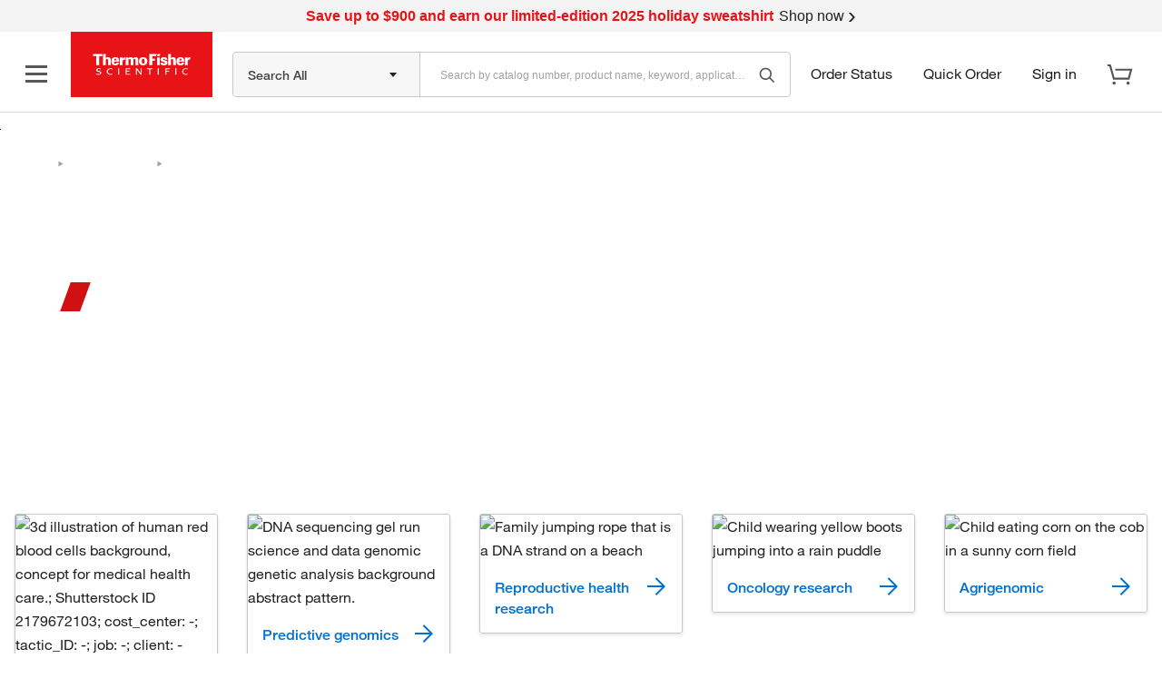

--- FILE ---
content_type: text/css
request_url: https://www.thermofisher.com/designsystem-cdn/text-comp-icons/style.css
body_size: 253
content:
@font-face {
  font-family: 'text-comp';
  src:  url('fonts/text-comp.eot?cq8bl8');
  src:  url('fonts/text-comp.eot?cq8bl8#iefix') format('embedded-opentype'),
    url('fonts/text-comp.ttf?cq8bl8') format('truetype'),
    url('fonts/text-comp.woff?cq8bl8') format('woff'),
    url('fonts/text-comp.svg?cq8bl8#icomoon') format('svg');
  font-weight: normal;
  font-style: normal;
  font-display: block;
}

[class^="icon-"], [class*=" icon-"] {
  /* use !important to prevent issues with browser extensions that change fonts */
  font-family: 'text-comp';
  speak: never;
  font-style: normal;
  font-weight: normal;
  font-variant: normal;
  text-transform: none;
  line-height: 1;

  /* Better Font Rendering =========== */
  -webkit-font-smoothing: antialiased;
  -moz-osx-font-smoothing: grayscale;
}

.icon-search:before {
  content: "\e900";
}
.icon-print:before {
  content: "\e901";
}
.icon-phone:before {
  content: "\e902";
}
.icon-email:before {
  content: "\e903";
}
.icon-dealer:before {
  content: "\e904";
}
.icon-alert:before {
  content: "\e905";
}
.icon-clock:before {
  content: "\e906";
}

--- FILE ---
content_type: text/css
request_url: https://www.thermofisher.com/designsystem-cdn/css/komodo-icons.css
body_size: 8323
content:
@font-face{font-family:icomoon;src:url(../fonts/icomoon-old.eot?axzxrh);src:url(../fonts/icomoon-old.eot?axzxrh#iefix) format('embedded-opentype'),url(../fonts/icomoon-old.ttf?axzxrh) format('truetype'),url(../fonts/icomoon-old.woff?axzxrh) format('woff'),url(../fonts/icomoon-old.svg?axzxrh#icomoon) format('svg');font-weight:400;font-style:normal;font-display:block}[class*=" icon-"],[class^=icon-]{font-family:icomoon!important;speak:none;font-style:normal;font-weight:400;font-variant:normal;text-transform:none;line-height:1;-webkit-font-smoothing:antialiased;-moz-osx-font-smoothing:grayscale}.icon-32-addressBook-bold:before{font-size:32px;content:"\e900"}.icon-32-addressBook-mono:before{font-size:32px;content:"\e901"}.icon-32-alert-bold:before{font-size:32px;content:"\e902"}.icon-32-alert-mono:before{font-size:32px;content:"\e903"}.icon-32-align-center-bold:before{font-size:32px;content:"\e904"}.icon-32-align-center-mono:before{font-size:32px;content:"\e905"}.icon-32-align-left-bold:before{font-size:32px;content:"\e906"}.icon-32-align-left-mono:before{font-size:32px;content:"\e907"}.icon-32-align-right-bold:before{font-size:32px;content:"\e908"}.icon-32-align-right-mono:before{font-size:32px;content:"\e909"}.icon-32-analyze-bold:before{font-size:32px;content:"\e90a"}.icon-32-analyze-mono:before{font-size:32px;content:"\e90b"}.icon-32-arrow-down-bold:before{font-size:32px;content:"\e90c"}.icon-32-arrow-down-mono:before{font-size:32px;content:"\e90d"}.icon-32-arrow-left-bold:before{font-size:32px;content:"\e90e"}.icon-32-arrow-left-mono:before{font-size:32px;content:"\e90f"}.icon-32-arrow-right-bold:before{font-size:32px;content:"\e910"}.icon-32-arrow-right-mono:before{font-size:32px;content:"\e911"}.icon-32-arrow-up-bold:before{font-size:32px;content:"\e912"}.icon-32-arrow-up-mono:before{font-size:32px;content:"\e913"}.icon-32-asterisk-bold:before{font-size:32px;content:"\e914"}.icon-32-asterisk-mono:before{font-size:32px;content:"\e915"}.icon-32-attachment-mono:before{font-size:32px;content:"\e916"}.icon-32-awake-bold:before{font-size:32px;content:"\e917"}.icon-32-awake-mono:before{font-size:32px;content:"\e918"}.icon-32-award-bold:before{font-size:32px;content:"\e919"}.icon-32-award-mono:before{font-size:32px;content:"\e91a"}.icon-32-barcode-bold:before{font-size:32px;content:"\e91b"}.icon-32-barcode-mono:before{font-size:32px;content:"\e91c"}.icon-32-bell-bold:before{font-size:32px;content:"\e91d"}.icon-32-bell-mono:before{font-size:32px;content:"\e91e"}.icon-32-bin-bold:before{font-size:32px;content:"\e91f"}.icon-32-bin-mono:before{font-size:32px;content:"\e920"}.icon-32-bluetooth-mono:before{font-size:32px;content:"\e921"}.icon-32-bookmark-bold:before{font-size:32px;content:"\e922"}.icon-32-bookmark-mono:before{font-size:32px;content:"\e923"}.icon-32-bulletedList-bold:before{font-size:32px;content:"\e924"}.icon-32-bulletedList-mono:before{font-size:32px;content:"\e925"}.icon-32-caculator-bold:before{font-size:32px;content:"\e926"}.icon-32-caculator-mono:before{font-size:32px;content:"\e927"}.icon-32-calendar-bold:before{font-size:32px;content:"\e928"}.icon-32-calendar-mono:before{font-size:32px;content:"\e929"}.icon-32-camera-bold:before{font-size:32px;content:"\e92a"}.icon-32-camera-mono:before{font-size:32px;content:"\e92b"}.icon-32-cart-add-bold:before{font-size:32px;content:"\e92c"}.icon-32-cart-add-mono:before{font-size:32px;content:"\e92d"}.icon-32-cart-default-bold:before{font-size:32px;content:"\e92e"}.icon-32-cart-default-mono:before{font-size:32px;content:"\e92f"}.icon-32-cart-remove-bold:before{font-size:32px;content:"\e930"}.icon-32-cart-remove-mono:before{font-size:32px;content:"\e931"}.icon-32-catalog-bold:before{font-size:32px;content:"\e932"}.icon-32-catalog-mono:before{font-size:32px;content:"\e933"}.icon-32-chat-bold:before{font-size:32px;content:"\e934"}.icon-chat-mono:before{font-size:32px;content:"\e935"}.icon-32-checkedBox-bold:before{font-size:32px;content:"\e936"}.icon-32-checkedBox-mono:before{font-size:32px;content:"\e937"}.icon-32-checkmark-bold:before{font-size:32px;content:"\e938"}.icon-32-checkmark-mono:before{font-size:32px;content:"\e939"}.icon-32-chevron-down-bold:before{font-size:32px;content:"\e93a"}.icon-32-chevron-down-mono:before{font-size:32px;content:"\e93b"}.icon-32-chevron-left-bold:before{font-size:32px;content:"\e93c"}.icon-32-chevron-left-mono:before{font-size:32px;content:"\e93d"}.icon-32-chevron-right-bold:before{font-size:32px;content:"\e93e"}.icon-32-chevron-right-mono:before{font-size:32px;content:"\e93f"}.icon-32-chevron-up-bold:before{font-size:32px;content:"\e940"}.icon-32-chevron-up-mono:before{font-size:32px;content:"\e941"}.icon-32-clipboard-bold:before{font-size:32px;content:"\e942"}.icon-32-clipboard-mono:before{font-size:32px;content:"\e943"}.icon-32-clock-bold:before{font-size:32px;content:"\e944"}.icon-32-clock-mono:before{font-size:32px;content:"\e945"}.icon-32-close-bold:before{font-size:32px;content:"\e946"}.icon-32-close-mono:before{font-size:32px;content:"\e947"}.icon-32-cloud-bold:before{font-size:32px;content:"\e948"}.icon-32-cloud-mono:before{font-size:32px;content:"\e949"}.icon-32-cloudDownload-bold:before{font-size:32px;content:"\e94a"}.icon-32-cloudDownload-mono:before{font-size:32px;content:"\e94b"}.icon-32-cloudUpload-bold:before{font-size:32px;content:"\e94c"}.icon-32-cloudUpload-mono:before{font-size:32px;content:"\e94d"}.icon-32-cold-bold:before{font-size:32px;content:"\e94e"}.icon-32-cold-mono:before{font-size:32px;content:"\e94f"}.icon-32-comment-bold:before{font-size:32px;content:"\e950"}.icon-32-comment-mono:before{font-size:32px;content:"\e951"}.icon-32-community-bold:before{font-size:32px;content:"\e952"}.icon-32-community-mono:before{font-size:32px;content:"\e953"}.icon-32-compass-bold:before{font-size:32px;content:"\e954"}.icon-32-compass-mono:before{font-size:32px;content:"\e955"}.icon-32-contrast-bold:before{font-size:32px;content:"\e956"}.icon-32-contrast-mono:before{font-size:32px;content:"\e957"}.icon-32-creditCard-bold:before{font-size:32px;content:"\e958"}.icon-32-creditCard-mono:before{font-size:32px;content:"\e959"}.icon-32-crop-bold:before{font-size:32px;content:"\e95a"}.icon-32-crop-mono:before{font-size:32px;content:"\e95b"}.icon-32-customerApproved-bold:before{font-size:32px;content:"\e95c"}.icon-32-customerApproved-mono:before{font-size:32px;content:"\e95d"}.icon-32-cut-bold:before{font-size:32px;content:"\e95e"}.icon-32-cut-mono:before{font-size:32px;content:"\e95f"}.icon-32-dashboard-bold:before{font-size:32px;content:"\e960"}.icon-32-dashboard-mono:before{font-size:32px;content:"\e961"}.icon-32-data-bold:before{font-size:32px;content:"\e962"}.icon-32-data-mono:before{font-size:32px;content:"\e963"}.icon-32-database-ban-bold:before{font-size:32px;content:"\e964"}.icon-32-database-ban-mono:before{font-size:32px;content:"\e965"}.icon-32-database-default-bold:before{font-size:32px;content:"\e966"}.icon-32-database-default-mono:before{font-size:32px;content:"\e967"}.icon-32-database-lock-bold:before{font-size:32px;content:"\e968"}.icon-32-database-lock-mono:before{font-size:32px;content:"\e969"}.icon-32-database-minus-bold:before{font-size:32px;content:"\e96a"}.icon-32-database-minus-mono:before{font-size:32px;content:"\e96b"}.icon-32-database-plus-mono:before{font-size:32px;content:"\e96c"}.icon-32-database-plus-bold:before{font-size:32px;content:"\e96d"}.icon-32-delete-bold:before{font-size:32px;content:"\e96e"}.icon-32-delete-mono:before{font-size:32px;content:"\e96f"}.icon-32-direction-bold:before{font-size:32px;content:"\e970"}.icon-32-direction-mono:before{font-size:32px;content:"\e971"}.icon-32-divide-bold:before{font-size:32px;content:"\e972"}.icon-32-divide-mono:before{font-size:32px;content:"\e973"}.icon-32-docs-7z-bold:before{font-size:32px;content:"\e974"}.icon-32-docs-7z-mono:before{font-size:32px;content:"\e975"}.icon-32-docs-cat-bold:before{font-size:32px;content:"\e976"}.icon-32-docs-cat-mono:before{font-size:32px;content:"\e977"}.icon-32-docs-css-bold:before{font-size:32px;content:"\e978"}.icon-32-docs-css-mono:before{font-size:32px;content:"\e979"}.icon-32-docs-csv-bold:before{font-size:32px;content:"\e97a"}.icon-32-docs-csv-mono:before{font-size:32px;content:"\e97b"}.icon-32-docs-doc-bold:before{font-size:32px;content:"\e97c"}.icon-32-docs-doc-mono:before{font-size:32px;content:"\e97d"}.icon-32-docs-eps-bold:before{font-size:32px;content:"\e97e"}.icon-32-docs-eps-mono:before{font-size:32px;content:"\e97f"}.icon-32-docs-exe-bold:before{font-size:32px;content:"\e980"}.icon-32-docs-exe-mono:before{font-size:32px;content:"\e981"}.icon-32-docs-gif-bold:before{font-size:32px;content:"\e982"}.icon-32-docs-gif-mono:before{font-size:32px;content:"\e983"}.icon-32-docs-gz-bold:before{font-size:32px;content:"\e984"}.icon-32-docs-gz-mono:before{font-size:32px;content:"\e985"}.icon-32-docs-ics-bold:before{font-size:32px;content:"\e986"}.icon-32-docs-ics-mono:before{font-size:32px;content:"\e987"}.icon-32-docs-img-bold:before{font-size:32px;content:"\e988"}.icon-32-docs-img-mono:before{font-size:32px;content:"\e989"}.icon-32-docs-jpg-bold:before{font-size:32px;content:"\e98a"}.icon-32-docs-jpg-mono:before{font-size:32px;content:"\e98b"}.icon-32-docs-m4v-bold:before{font-size:32px;content:"\e98c"}.icon-32-docs-m4v-mono:before{font-size:32px;content:"\e98d"}.icon-32-docs-mp3-bold:before{font-size:32px;content:"\e98e"}.icon-32-docs-mp3-mono:before{font-size:32px;content:"\e98f"}.icon-32-docs-mp4-bold:before{font-size:32px;content:"\e990"}.icon-32-docs-mp4-mono:before{font-size:32px;content:"\e991"}.icon-32-docs-pdf-bold:before{font-size:32px;content:"\e992"}.icon-32-docs-pdf-mono:before{font-size:32px;content:"\e993"}.icon-32-docs-png-bold:before{font-size:32px;content:"\e994"}.icon-32-docs-png-mono:before{font-size:32px;content:"\e995"}.icon-32-docs-pps-bold:before{font-size:32px;content:"\e996"}.icon-32-docs-pps-mono:before{font-size:32px;content:"\e997"}.icon-32-docs-ppt-bold:before{font-size:32px;content:"\e998"}.icon-32-docs-ppt-mono:before{font-size:32px;content:"\e999"}.icon-32-docs-psd-bold:before{font-size:32px;content:"\e99a"}.icon-32-docs-psd-mono:before{font-size:32px;content:"\e99b"}.icon-32-docs-rar-bold:before{font-size:32px;content:"\e99c"}.icon-32-docs-rar-mono:before{font-size:32px;content:"\e99d"}.icon-32-docs-swf-bold:before{font-size:32px;content:"\e99e"}.icon-32-docs-swf-mono:before{font-size:32px;content:"\e99f"}.icon-32-docs-tar-bold:before{font-size:32px;content:"\e9a0"}.icon-32-docs-tar-mono:before{font-size:32px;content:"\e9a1"}.icon-32-docs-tgz-bold:before{font-size:32px;content:"\e9a2"}.icon-32-docs-tgz-mono:before{font-size:32px;content:"\e9a3"}.icon-32-docs-tif-bold:before{font-size:32px;content:"\e9a4"}.icon-32-docs-tif-mono:before{font-size:32px;content:"\e9a5"}.icon-32-docs-txt-bold:before{font-size:32px;content:"\e9a6"}.icon-32-docs-txt-mono:before{font-size:32px;content:"\e9a7"}.icon-32-docs-vcf-bold:before{font-size:32px;content:"\e9a8"}.icon-32-docs-vcf-mono:before{font-size:32px;content:"\e9a9"}.icon-32-docs-wmf-bold:before{font-size:32px;content:"\e9aa"}.icon-32-docs-wmf-mono:before{font-size:32px;content:"\e9ab"}.icon-32-docs-wmv-bold:before{font-size:32px;content:"\e9ac"}.icon-32-docs-wmv-mono:before{font-size:32px;content:"\e9ad"}.icon-32-docs-xls-bold:before{font-size:32px;content:"\e9ae"}.icon-32-docs-xls-mono:before{font-size:32px;content:"\e9af"}.icon-32-docs-xml-bold:before{font-size:32px;content:"\e9b0"}.icon-32-docs-xml-mono:before{font-size:32px;content:"\e9b1"}.icon-32-docs-zip-bold:before{font-size:32px;content:"\e9b2"}.icon-32-docs-zip-mono:before{font-size:32px;content:"\e9b3"}.icon-32-document-bold:before{font-size:32px;content:"\e9b4"}.icon-32-document-mono:before{font-size:32px;content:"\e9b5"}.icon-32-download-bold:before{font-size:32px;content:"\e9b6"}.icon-32-download-mono:before{font-size:32px;content:"\e9b7"}.icon-32-edit-alternate-bold:before{font-size:32px;content:"\e9b8"}.icon-32-edit-alternate-mono:before{font-size:32px;content:"\e9b9"}.icon-32-edit-default-bold:before{font-size:32px;content:"\e9ba"}.icon-32-edit-default-mono:before{font-size:32px;content:"\e9bb"}.icon-32-eject-bold:before{font-size:32px;content:"\e9bc"}.icon-32-eject-mono:before{font-size:32px;content:"\e9bd"}.icon-32-electricity-bold:before{font-size:32px;content:"\e9be"}.icon-32-electricity-mono:before{font-size:32px;content:"\e9bf"}.icon-32-email-add-bold:before{font-size:32px;content:"\e9c0"}.icon-32-email-add-mono:before{font-size:32px;content:"\e9c1"}.icon-32-email-asterisk-bold:before{font-size:32px;content:"\e9c2"}.icon-32-email-asterisk-mono:before{font-size:32px;content:"\e9c3"}.icon-32-email-default-bold:before{font-size:32px;content:"\e9c4"}.icon-32-email-default-mono:before{font-size:32px;content:"\e9c5"}.icon-32-email-enter-bold:before{font-size:32px;content:"\e9c6"}.icon-32-email-enter-mono:before{font-size:32px;content:"\e9c7"}.icon-32-email-exit-bold:before{font-size:32px;content:"\e9c8"}.icon-32-email-exit-mono:before{font-size:32px;content:"\e9c9"}.icon-32-email-flag-bold:before{font-size:32px;content:"\e9ca"}.icon-32-email-flag-mono:before{font-size:32px;content:"\e9cb"}.icon-32-email-lock-bold:before{font-size:32px;content:"\e9cc"}.icon-32-email-lock-mono:before{font-size:32px;content:"\e9cd"}.icon-32-email-open-bold:before{font-size:32px;content:"\e9ce"}.icon-32-email-open-mono:before{font-size:32px;content:"\e9cf"}.icon-32-email-prohibited-bold:before{font-size:32px;content:"\e9d0"}.icon-32-email-prohibited-mono:before{font-size:32px;content:"\e9d1"}.icon-32-email-remove-bold:before{font-size:32px;content:"\e9d2"}.icon-32-email-remove-mono:before{font-size:32px;content:"\e9d3"}.icon-32-enlarge-bold:before{font-size:32px;content:"\e9d4"}.icon-32-enlarge-mono:before{font-size:32px;content:"\e9d5"}.icon-32-externalLink-bold:before{font-size:32px;content:"\e9d6"}.icon-32-externalLink-mono:before{font-size:32px;content:"\e9d7"}.icon-32-fastBackward-bold:before{font-size:32px;content:"\e9d8"}.icon-32-fastBackward-mono:before{font-size:32px;content:"\e9d9"}.icon-32-fastFoward-bold:before{font-size:32px;content:"\e9da"}.icon-32-fastFoward-mono:before{font-size:32px;content:"\e9db"}.icon-32-favorites-bold:before{font-size:32px;content:"\e9dc"}.icon-32-favorites-mono:before{font-size:32px;content:"\e9dd"}.icon-32-film-bold:before{font-size:32px;content:"\e9de"}.icon-32-film-mono:before{font-size:32px;content:"\e9df"}.icon-32-filter-bold:before{font-size:32px;content:"\e9e0"}.icon-32-filter-mono:before{font-size:32px;content:"\e9e1"}.icon-32-firstPage-bold:before{font-size:32px;content:"\e9e2"}.icon-32-firstPage-mono:before{font-size:32px;content:"\e9e3"}.icon-32-flag-bold:before{font-size:32px;content:"\e9e4"}.icon-32-flag-mono:before{font-size:32px;content:"\e9e5"}.icon-32-focus-bold:before{font-size:32px;content:"\e9e6"}.icon-32-focus-mono:before{font-size:32px;content:"\e9e7"}.icon-32-folder-add-bold:before{font-size:32px;content:"\e9e8"}.icon-32-folder-add-mono:before{font-size:32px;content:"\e9e9"}.icon-32-folder-closed-bold:before{font-size:32px;content:"\e9ea"}.icon-32-folder-closed-mono:before{font-size:32px;content:"\e9eb"}.icon-32-folder-flag-bold:before{font-size:32px;content:"\e9ec"}.icon-32-folder-flag-mono:before{font-size:32px;content:"\e9ed"}.icon-32-folder-lock-bold:before{font-size:32px;content:"\e9ee"}.icon-32-folder-lock-mono:before{font-size:32px;content:"\e9ef"}.icon-32-folder-open-bold:before{font-size:32px;content:"\e9f0"}.icon-32-folder-open-mono:before{font-size:32px;content:"\e9f1"}.icon-32-folder-remove-bold:before{font-size:32px;content:"\e9f2"}.icon-32-folder-remove-mono:before{font-size:32px;content:"\e9f3"}.icon-32-foward-bold:before{font-size:32px;content:"\e9f4"}.icon-32-foward-mono:before{font-size:32px;content:"\e9f5"}.icon-32-funnel-bold:before{font-size:32px;content:"\e9f6"}.icon-32-funnel-mono:before{font-size:32px;content:"\e9f7"}.icon-32-gender-female-bold:before{font-size:32px;content:"\e9f8"}.icon-32-gender-female-mono:before{font-size:32px;content:"\e9f9"}.icon-32-gender-male-bold:before{font-size:32px;content:"\e9fa"}.icon-32-gender-male-mono:before{font-size:32px;content:"\e9fb"}.icon-32-gift-bold:before{font-size:32px;content:"\e9fc"}.icon-32-gift-mono:before{font-size:32px;content:"\e9fd"}.icon-32-global-mono:before{font-size:32px;content:"\e9fe"}.icon-32-green-bold:before{font-size:32px;content:"\e9ff"}.icon-32-green-mono:before{font-size:32px;content:"\ea00"}.icon-32-gridView-bold:before{font-size:32px;content:"\ea01"}.icon-32-gridView-mono:before{font-size:32px;content:"\ea02"}.icon-32-hamburgerMenu-bold:before{font-size:32px;content:"\ea03"}.icon-32-hamburgerMenu-mono:before{font-size:32px;content:"\ea04"}.icon-32-hand-down-mono:before{font-size:32px;content:"\ea05"}.icon-32-hand-left-mono:before{font-size:32px;content:"\ea06"}.icon-32-hand-right-mono:before{font-size:32px;content:"\ea07"}.icon-32-hand-up-mono:before{font-size:32px;content:"\ea08"}.icon-32-home-bold:before{font-size:32px;content:"\ea09"}.icon-32-home-mono:before{font-size:32px;content:"\ea0a"}.icon-32-hot-bold:before{font-size:32px;content:"\ea0b"}.icon-32-hot-mono:before{font-size:32px;content:"\ea0c"}.icon-32-image-bold:before{font-size:32px;content:"\ea0d"}.icon-32-image-mono:before{font-size:32px;content:"\ea0e"}.icon-32-info-bold:before{font-size:32px;content:"\ea0f"}.icon-32-info-mono:before{font-size:32px;content:"\ea10"}.icon-32-iPhone-bold:before{font-size:32px;content:"\ea11"}.icon-32-iPhone-mono:before{font-size:32px;content:"\ea12"}.icon-32-justify-bold:before{font-size:32px;content:"\ea13"}.icon-32-justify-mono:before{font-size:32px;content:"\ea14"}.icon-32-key-bold:before{font-size:32px;content:"\ea15"}.icon-32-key-mono:before{font-size:32px;content:"\ea16"}.icon-32-lastPage-bold:before{font-size:32px;content:"\ea17"}.icon-32-lastPage-mono:before{font-size:32px;content:"\ea18"}.icon-32-lightbulb-bold:before{font-size:32px;content:"\ea19"}.icon-32-lightbulb-mono:before{font-size:32px;content:"\ea1a"}.icon-32-link-bold:before{font-size:32px;content:"\ea1b"}.icon-32-link-mono:before{font-size:32px;content:"\ea1c"}.icon-32-location-bold:before{font-size:32px;content:"\ea1d"}.icon-32-location-mono:before{font-size:32px;content:"\ea1e"}.icon-32-lock-closed-bold:before{font-size:32px;content:"\ea1f"}.icon-32-lock-closed-mono:before{font-size:32px;content:"\ea20"}.icon-32-lock-open-bold:before{font-size:32px;content:"\ea21"}.icon-32-lock-open-mono:before{font-size:32px;content:"\ea22"}.icon-32-logBook-bold:before{font-size:32px;content:"\ea23"}.icon-32-logBook-mono:before{font-size:32px;content:"\ea24"}.icon-32-magnetize-bold:before{font-size:32px;content:"\ea25"}.icon-32-magnetize-mono:before{font-size:32px;content:"\ea26"}.icon-32-measure-bold:before{font-size:32px;content:"\ea27"}.icon-32-measure-mono:before{font-size:32px;content:"\ea28"}.icon-32-minus-bold:before{font-size:32px;content:"\ea29"}.icon-32-minus-mono:before{font-size:32px;content:"\ea2a"}.icon-32-money-canadianDollar-bold:before{font-size:32px;content:"\ea2b"}.icon-32-money-canadianDollar-mono:before{font-size:32px;content:"\ea2c"}.icon-32-money-dollar-bold:before{font-size:32px;content:"\ea2d"}.icon-32-money-dollar-mono:before{font-size:32px;content:"\ea2e"}.icon-32-money-euro-bold:before{font-size:32px;content:"\ea2f"}.icon-32-money-euro-mono:before{font-size:32px;content:"\ea30"}.icon-32-money-pound-bold:before{font-size:32px;content:"\ea31"}.icon-32-money-pound-mono:before{font-size:32px;content:"\ea32"}.icon-32-monitor-bold:before{font-size:32px;content:"\ea33"}.icon-32-monitor-mono:before{font-size:32px;content:"\ea34"}.icon-32-moreHori-bold:before{font-size:32px;content:"\ea35"}.icon-32-moreHori-mono:before{font-size:32px;content:"\ea36"}.icon-32-moreVert-bold:before{font-size:32px;content:"\ea37"}.icon-32-moreVert-mono:before{font-size:32px;content:"\ea38"}.icon-32-moreWindows-bold:before{font-size:32px;content:"\ea39"}.icon-32-moreWindows-mono:before{font-size:32px;content:"\ea3a"}.icon-32-move-bold:before{font-size:32px;content:"\ea3b"}.icon-32-move-mono:before{font-size:32px;content:"\ea3c"}.icon-32-multiInstrument-bold:before{font-size:32px;content:"\ea3d"}.icon-32-multiInstrument-mono:before{font-size:32px;content:"\ea3e"}.icon-32-newWindow-bold:before{font-size:32px;content:"\ea3f"}.icon-32-newWindow-mono:before{font-size:32px;content:"\ea40"}.icon-32-note-bold:before{font-size:32px;content:"\ea41"}.icon-32-note-mono:before{font-size:32px;content:"\ea42"}.icon-32-pause-bold:before{font-size:32px;content:"\ea43"}.icon-32-pause-mono:before{font-size:32px;content:"\ea44"}.icon-32-phone-bold:before{font-size:32px;content:"\ea45"}.icon-32-phone-mono:before{font-size:32px;content:"\ea46"}.icon-32-phoneVolume-bold:before{font-size:32px;content:"\ea47"}.icon-32-phoneVolume-mono:before{font-size:32px;content:"\ea48"}.icon-32-pieChart-bold:before{font-size:32px;content:"\ea49"}.icon-32-pieChart-mono:before{font-size:32px;content:"\ea4a"}.icon-32-pin-bold:before{font-size:32px;content:"\ea4b"}.icon-32-pin-mono:before{font-size:32px;content:"\ea4c"}.icon-32-play-bold:before{font-size:32px;content:"\ea4d"}.icon-32-play-mono:before{font-size:32px;content:"\ea4e"}.icon-32-playButton-bold:before{font-size:32px;content:"\ea4f"}.icon-32-playButton-mono:before{font-size:32px;content:"\ea50"}.icon-32-plus-bold:before{font-size:32px;content:"\ea51"}.icon-32-plus-mono:before{font-size:32px;content:"\ea52"}.icon-32-power-bold:before{font-size:32px;content:"\ea53"}.icon-32-power-mono:before{font-size:32px;content:"\ea54"}.icon-32-print-bold:before{font-size:32px;content:"\ea55"}.icon-32-print-mono:before{font-size:32px;content:"\ea56"}.icon-32-profile-bold:before{font-size:32px;content:"\ea57"}.icon-32-profile-mono:before{font-size:32px;content:"\ea58"}.icon-32-profileAdd-bold:before{font-size:32px;content:"\ea59"}.icon-32-profileAdd-mono:before{font-size:32px;content:"\ea5a"}.icon-32-profileDelete-bold:before{font-size:32px;content:"\ea5b"}.icon-32-profileDelete-mono:before{font-size:32px;content:"\ea5c"}.icon-32-prohibited-bold:before{font-size:32px;content:"\ea5d"}.icon-32-prohibited-mono:before{font-size:32px;content:"\ea5e"}.icon-32-promotions-bold:before{font-size:32px;content:"\ea5f"}.icon-32-promotions-mono:before{font-size:32px;content:"\ea60"}.icon-32-pushPin-bold:before{font-size:32px;content:"\ea61"}.icon-32-pushPin-mono:before{font-size:32px;content:"\ea62"}.icon-32-qr-bold:before{font-size:32px;content:"\ea63"}.icon-32-qr-mono:before{font-size:32px;content:"\ea64"}.icon-32-quatationClose-bold:before{font-size:32px;content:"\ea65"}.icon-32-quatationOpen-bold:before{font-size:32px;content:"\ea66"}.icon-32-question-bold:before{font-size:32px;content:"\ea67"}.icon-32-question-mono:before{font-size:32px;content:"\ea68"}.icon-32-random-bold:before{font-size:32px;content:"\ea69"}.icon-32-random-mono:before{font-size:32px;content:"\ea6a"}.icon-32-rating-bold:before{font-size:32px;content:"\ea6b"}.icon-32-rating-mono:before{font-size:32px;content:"\ea6c"}.icon-32-recycle-bold:before{font-size:32px;content:"\ea6d"}.icon-32-recycle-mono:before{font-size:32px;content:"\ea6e"}.icon-32-refresh-bold:before{font-size:32px;content:"\ea6f"}.icon-32-refresh-mono:before{font-size:32px;content:"\ea70"}.icon-32-repeat-bold:before{font-size:32px;content:"\ea71"}.icon-32-repeat-mono:before{font-size:32px;content:"\ea72"}.icon-32-resizeLarge-bold:before{font-size:32px;content:"\ea73"}.icon-32-resizeLarge-mono:before{font-size:32px;content:"\ea74"}.icon-32-resizeSmall-bold:before{font-size:32px;content:"\ea75"}.icon-32-resource-bold:before{font-size:32px;content:"\ea76"}.icon-32-resizeSmall-mono:before{font-size:32px;content:"\ea77"}.icon-32-resource-mono:before{font-size:32px;content:"\ea78"}.icon-32-restart-bold:before{font-size:32px;content:"\ea79"}.icon-32-restart-mono:before{font-size:32px;content:"\ea7a"}.icon-32-return-bold:before{font-size:32px;content:"\ea7b"}.icon-32-return-mono:before{font-size:32px;content:"\ea7c"}.icon-32-reverseLeft-bold:before{font-size:32px;content:"\ea7d"}.icon-32-reverseLeft-mono:before{font-size:32px;content:"\ea7e"}.icon-32-reverseRight-bold:before{font-size:32px;content:"\ea7f"}.icon-32-reverseRight-mono:before{font-size:32px;content:"\ea80"}.icon-32-rewind-bold:before{font-size:32px;content:"\ea81"}.icon-32-rewind-mono:before{font-size:32px;content:"\ea82"}.icon-32-search-bold:before{font-size:32px;content:"\ea83"}.icon-32-search-mono:before{font-size:32px;content:"\ea84"}.icon-32-settings-alt-bold:before{font-size:32px;content:"\ea85"}.icon-32-settings-alt-mono:before{font-size:32px;content:"\ea86"}.icon-32-settings-bold:before{font-size:32px;content:"\ea87"}.icon-32-settings-mono:before{font-size:32px;content:"\ea88"}.icon-32-share-alt-bold:before{font-size:32px;content:"\ea89"}.icon-32-share-alt-mono:before{font-size:32px;content:"\ea8a"}.icon-32-share-bold:before{font-size:32px;content:"\ea8b"}.icon-32-share-mono:before{font-size:32px;content:"\ea8c"}.icon-32-shipping-bold:before{font-size:32px;content:"\ea8d"}.icon-32-shipping-mono:before{font-size:32px;content:"\ea8e"}.icon-32-signal-bold:before{font-size:32px;content:"\ea8f"}.icon-32-signal-mono:before{font-size:32px;content:"\ea90"}.icon-32-sleep-bold:before{font-size:32px;content:"\ea91"}.icon-32-sleep-mono:before{font-size:32px;content:"\ea92"}.icon-32-sortArrows-bold:before{font-size:32px;content:"\ea93"}.icon-32-sortArrows-mono:before{font-size:32px;content:"\ea94"}.icon-32-speaker-1-bold:before{font-size:32px;content:"\ea95"}.icon-32-speaker-1-mono:before{font-size:32px;content:"\ea96"}.icon-32-speaker-2-bold:before{font-size:32px;content:"\ea97"}.icon-32-speaker-2-mono:before{font-size:32px;content:"\ea98"}.icon-32-speaker-full-bold:before{font-size:32px;content:"\ea99"}.icon-32-speaker-full-mono:before{font-size:32px;content:"\ea9a"}.icon-32-speaker-off-bold:before{font-size:32px;content:"\ea9b"}.icon-32-speaker-off-mono:before{font-size:32px;content:"\ea9c"}.icon-32-stop-bold:before{font-size:32px;content:"\ea9d"}.icon-32-stop-mono:before{font-size:32px;content:"\ea9e"}.icon-32-stopwatch-bold:before{font-size:32px;content:"\ea9f"}.icon-32-stopwatch-mono:before{font-size:32px;content:"\eaa0"}.icon-32-success-bold:before{font-size:32px;content:"\eaa1"}.icon-32-success-mono:before{font-size:32px;content:"\eaa2"}.icon-32-support-bold:before{font-size:32px;content:"\eaa3"}.icon-32-support-mono:before{font-size:32px;content:"\eaa4"}.icon-32-table-bold:before{font-size:32px;content:"\eaa5"}.icon-32-table-mono:before{font-size:32px;content:"\eaa6"}.icon-32-tag-bold:before{font-size:32px;content:"\eaa7"}.icon-32-tag-mono:before{font-size:32px;content:"\eaa8"}.icon-32-techDocumentation-bold:before{font-size:32px;content:"\eaa9"}.icon-32-techDocumentation-mono:before{font-size:32px;content:"\eaaa"}.icon-32-thumbsDowon-bold:before{font-size:32px;content:"\eaab"}.icon-32-thumbsDowon-mono:before{font-size:32px;content:"\eaac"}.icon-32-thumbsUp-bold:before{font-size:32px;content:"\eaad"}.icon-32-thumbsUp-mono:before{font-size:32px;content:"\eaae"}.icon-32-tint-bold:before{font-size:32px;content:"\eaaf"}.icon-32-tint-mono:before{font-size:32px;content:"\eab0"}.icon-32-unreturn-bold:before{font-size:32px;content:"\eab1"}.icon-32-unreturn-mono:before{font-size:32px;content:"\eab2"}.icon-32-unshare-bold:before{font-size:32px;content:"\eab3"}.icon-32-unshare-mono:before{font-size:32px;content:"\eab4"}.icon-32-up-arrow-bold-copy .path1:before{font-size:32px;content:"\eab5";color:#222}.icon-32-up-arrow-bold-copy .path2:before{font-size:32px;content:"\eab6";margin-left:-1em;color:#598db5}.icon-32-up-arrow-bold-copy .path3:before{font-size:32px;content:"\eab7";margin-left:-1em;color:#fff46d}.icon-32-up-arrow-bold-copy .path4:before{font-size:32px;content:"\eab8";margin-left:-1em;color:#ed1c24}.icon-32-up-arrow-bold-copy .path5:before{font-size:32px;content:"\eab9";margin-left:-1em;color:#fff}.icon-32-upload-bold:before{font-size:32px;content:"\eaba"}.icon-32-upload-mono:before{font-size:32px;content:"\eabb"}.icon-32-vcard-bold:before{font-size:32px;content:"\eabc"}.icon-32-vcard-mono:before{font-size:32px;content:"\eabd"}.icon-32-video-bold:before{font-size:32px;content:"\eabe"}.icon-32-video-mono:before{font-size:32px;content:"\eabf"}.icon-32-view-off-bold:before{font-size:32px;content:"\eac0"}.icon-32-view-off-mono:before{font-size:32px;content:"\eac1"}.icon-32-view-on-bold:before{font-size:32px;content:"\eac2"}.icon-32-view-on-mono:before{font-size:32px;content:"\eac3"}.icon-32-warning-bold:before{font-size:32px;content:"\eac4"}.icon-32-warning-mono:before{font-size:32px;content:"\eac5"}.icon-32-webinar-bold:before{font-size:32px;content:"\eac6"}.icon-32-webinar-mono:before{font-size:32px;content:"\eac7"}.icon-32-wireless-alt-bold:before{font-size:32px;content:"\eac8"}.icon-32-wireless-bold:before{font-size:32px;content:"\eac9"}.icon-32-wireless-mono:before{font-size:32px;content:"\eaca"}.icon-32-zoomIn-bold:before{font-size:32px;content:"\eacb"}.icon-32-zoomIn-mono:before{font-size:32px;content:"\eacc"}.icon-32-zoomOut-bold:before{font-size:32px;content:"\eacd"}.icon-32-zoomOut-mono:before{font-size:32px;content:"\eace"}.icon-24-addressBook-bold:before{font-size:24px;content:"\eacf"}.icon-24-addressBook-mono:before{font-size:24px;content:"\ead0"}.icon-24-alert-bold:before{font-size:24px;content:"\ead1"}.icon-24-alert-mono:before{font-size:24px;content:"\ead2"}.icon-24-align-center-bold:before{font-size:24px;content:"\ead3"}.icon-24-align-center-mono:before{font-size:24px;content:"\ead4"}.icon-24-align-left-bold:before{font-size:24px;content:"\ead5"}.icon-24-align-left-mono:before{font-size:24px;content:"\ead6"}.icon-24-align-right-bold:before{font-size:24px;content:"\ead7"}.icon-24-align-right-mono:before{font-size:24px;content:"\ead8"}.icon-24-analyze-bold:before{font-size:24px;content:"\ead9"}.icon-24-analyze-mono:before{font-size:24px;content:"\eada"}.icon-24-arrow-down-bold:before{font-size:24px;content:"\eadb"}.icon-24-arrow-down-mono:before{font-size:24px;content:"\eadc"}.icon-24-arrow-left-bold:before{font-size:24px;content:"\eadd"}.icon-24-arrow-left-mono:before{font-size:24px;content:"\eade"}.icon-24-arrow-right-bold:before{font-size:24px;content:"\eadf"}.icon-24-arrow-right-mono:before{font-size:24px;content:"\eae0"}.icon-24-arrow-up-bold:before{font-size:24px;content:"\eae1"}.icon-24-arrow-up-mono:before{font-size:24px;content:"\eae2"}.icon-24-asterisk-bold:before{font-size:24px;content:"\eae3"}.icon-24-asterisk-mono:before{font-size:24px;content:"\eae4"}.icon-24-attachment-mono:before{font-size:24px;content:"\eae5"}.icon-24-awake-bold:before{font-size:24px;content:"\eae6"}.icon-24-awake-mono:before{font-size:24px;content:"\eae7"}.icon-24-award-bold:before{font-size:24px;content:"\eae8"}.icon-24-award-mono:before{font-size:24px;content:"\eae9"}.icon-24-barcode-bold:before{font-size:24px;content:"\eaea"}.icon-24-barcode-mono:before{font-size:24px;content:"\eaeb"}.icon-24-bell-bold:before{font-size:24px;content:"\eaec"}.icon-24-bell-mono:before{font-size:24px;content:"\eaed"}.icon-24-bin-bold:before{font-size:24px;content:"\eaee"}.icon-24-bin-mono:before{font-size:24px;content:"\eaef"}.icon-24-bluetooth-mono:before{font-size:24px;content:"\eaf0"}.icon-24-bookmark-bold:before{font-size:24px;content:"\eaf1"}.icon-24-bookmark-mono:before{font-size:24px;content:"\eaf2"}.icon-24-bulletedList-bold:before{font-size:24px;content:"\eaf3"}.icon-24-bulletedList-mono:before{font-size:24px;content:"\eaf4"}.icon-24-caculator-bold:before{font-size:24px;content:"\eaf5"}.icon-24-caculator-mono:before{font-size:24px;content:"\eaf6"}.icon-24-calendar-bold:before{font-size:24px;content:"\eaf7"}.icon-24-calendar-mono:before{font-size:24px;content:"\eaf8"}.icon-24-camera-bold:before{font-size:24px;content:"\eaf9"}.icon-24-camera-mono:before{font-size:24px;content:"\eafa"}.icon-24-cart-add-bold:before{font-size:24px;content:"\eafb"}.icon-24-cart-add-mono:before{font-size:24px;content:"\eafc"}.icon-24-cart-default-bold:before{font-size:24px;content:"\eafd"}.icon-24-cart-default-mono:before{font-size:24px;content:"\eafe"}.icon-24-cart-remove-bold:before{font-size:24px;content:"\eaff"}.icon-24-cart-remove-mono:before{font-size:24px;content:"\eb00"}.icon-24-catalog-bold:before{font-size:24px;content:"\eb01"}.icon-24-catalog-mono:before{font-size:24px;content:"\eb02"}.icon-24-chat-bold:before{font-size:24px;content:"\eb03"}.icon-24-chat-mono:before{font-size:24px;content:"\eb04"}.icon-24-checkedBox-bold:before{font-size:24px;content:"\eb05"}.icon-24-checkedBox-mono:before{font-size:24px;content:"\eb06"}.icon-24-checkmark-bold:before{font-size:24px;content:"\eb07"}.icon-24-checkmark-mono:before{font-size:24px;content:"\eb08"}.icon-24-chevron-down-bold:before{font-size:24px;content:"\eb09"}.icon-24-chevron-down-mono:before{font-size:24px;content:"\eb0a"}.icon-24-chevron-left-bold:before{font-size:24px;content:"\eb0b"}.icon-24-chevron-left-mono:before{font-size:24px;content:"\eb0c"}.icon-24-chevron-right-bold:before{font-size:24px;content:"\eb0d"}.icon-24-chevron-right-mono:before{font-size:24px;content:"\eb0e"}.icon-24-chevron-up-bold:before{font-size:24px;content:"\eb0f"}.icon-24-chevron-up-mono:before{font-size:24px;content:"\eb10"}.icon-24-clipboard-bold:before{font-size:24px;content:"\eb11"}.icon-24-clipboard-mono:before{font-size:24px;content:"\eb12"}.icon-24-clock-bold:before{font-size:24px;content:"\eb13"}.icon-24-clock-mono:before{font-size:24px;content:"\eb14"}.icon-24-close-bold:before{font-size:24px;content:"\eb15"}.icon-24-close-mono:before{font-size:24px;content:"\eb16"}.icon-24-cloud-bold:before{font-size:24px;content:"\eb17"}.icon-24-cloud-mono:before{font-size:24px;content:"\eb18"}.icon-24-cloudDownload-bold:before{font-size:24px;content:"\eb19"}.icon-24-cloudDownload-mono:before{font-size:24px;content:"\eb1a"}.icon-24-cloudUpload-bold:before{font-size:24px;content:"\eb1b"}.icon-24-cloudUpload-mono:before{font-size:24px;content:"\eb1c"}.icon-24-cold-bold:before{font-size:24px;content:"\eb1d"}.icon-24-cold-mono:before{font-size:24px;content:"\eb1e"}.icon-24-comment-bold:before{font-size:24px;content:"\eb1f"}.icon-24-comment-mono:before{font-size:24px;content:"\eb20"}.icon-24-community-bold:before{font-size:24px;content:"\eb21"}.icon-24-community-mono:before{font-size:24px;content:"\eb22"}.icon-24-compass-bold:before{font-size:24px;content:"\eb23"}.icon-24-compass-mono:before{font-size:24px;content:"\eb24"}.icon-24-contrast-bold:before{font-size:24px;content:"\eb25"}.icon-24-contrast-mono:before{font-size:24px;content:"\eb26"}.icon-24-creditCard-bold:before{font-size:24px;content:"\eb27"}.icon-24-creditCard-mono:before{font-size:24px;content:"\eb28"}.icon-24-crop-bold:before{font-size:24px;content:"\eb29"}.icon-24-crop-mono:before{font-size:24px;content:"\eb2a"}.icon-24-customerApproved-bold:before{font-size:24px;content:"\eb2b"}.icon-24-customerApproved-mono:before{font-size:24px;content:"\eb2c"}.icon-24-cut-bold:before{font-size:24px;content:"\eb2d"}.icon-24-cut-mono:before{font-size:24px;content:"\eb2e"}.icon-24-dashboard-bold:before{font-size:24px;content:"\eb2f"}.icon-24-dashboard-mono:before{font-size:24px;content:"\eb30"}.icon-24-data-bold:before{font-size:24px;content:"\eb31"}.icon-24-data-mono:before{font-size:24px;content:"\eb32"}.icon-24-database-ban-bold:before{font-size:24px;content:"\eb33"}.icon-24-database-ban-mono:before{font-size:24px;content:"\eb34"}.icon-24-database-default-bold:before{font-size:24px;content:"\eb35"}.icon-24-database-default-mono:before{font-size:24px;content:"\eb36"}.icon-24-database-lock-bold:before{font-size:24px;content:"\eb37"}.icon-24-database-lock-mono:before{font-size:24px;content:"\eb38"}.icon-24-database-minus-bold:before{font-size:24px;content:"\eb39"}.icon-24-database-minus-mono:before{font-size:24px;content:"\eb3a"}.icon-24-database-plus-bold:before{font-size:24px;content:"\eb3b"}.icon-24-database-plus-mono:before{font-size:24px;content:"\eb3c"}.icon-24-delete-bold:before{font-size:24px;content:"\eb3d"}.icon-24-delete-mono:before{font-size:24px;content:"\eb3e"}.icon-24-direction-bold:before{font-size:24px;content:"\eb3f"}.icon-24-direction-mono:before{font-size:24px;content:"\eb40"}.icon-24-divide-bold:before{font-size:24px;content:"\eb41"}.icon-24-divide-mono:before{font-size:24px;content:"\eb42"}.icon-24-docs-7z-bold:before{font-size:24px;content:"\eb43"}.icon-24-docs-7z-mono:before{font-size:24px;content:"\eb44"}.icon-24-docs-cat-bold:before{font-size:24px;content:"\eb45"}.icon-24-docs-cat-mono:before{font-size:24px;content:"\eb46"}.icon-24-docs-css-bold:before{font-size:24px;content:"\eb47"}.icon-24-docs-css-mono:before{font-size:24px;content:"\eb48"}.icon-24-docs-csv-bold:before{font-size:24px;content:"\eb49"}.icon-24-docs-csv-mono:before{font-size:24px;content:"\eb4a"}.icon-24-docs-doc-bold:before{font-size:24px;content:"\eb4b"}.icon-24-docs-doc-mono:before{font-size:24px;content:"\eb4c"}.icon-24-docs-eps-bold:before{font-size:24px;content:"\eb4d"}.icon-24-docs-eps-mono:before{font-size:24px;content:"\eb4e"}.icon-24-docs-exe-bold:before{font-size:24px;content:"\eb4f"}.icon-24-docs-exe-mono:before{font-size:24px;content:"\eb50"}.icon-24-docs-gif-bold:before{font-size:24px;content:"\eb51"}.icon-24-docs-gif-mono:before{font-size:24px;content:"\eb52"}.icon-24-docs-gz-bold:before{font-size:24px;content:"\eb53"}.icon-24-docs-gz-mono:before{font-size:24px;content:"\eb54"}.icon-24-docs-ics-bold:before{font-size:24px;content:"\eb55"}.icon-24-docs-ics-mono:before{font-size:24px;content:"\eb56"}.icon-24-docs-img-bold:before{font-size:24px;content:"\eb57"}.icon-24-docs-img-mono:before{font-size:24px;content:"\eb58"}.icon-24-docs-jpg-bold:before{font-size:24px;content:"\eb59"}.icon-24-docs-jpg-mono:before{font-size:24px;content:"\eb5a"}.icon-24-docs-m4v-bold:before{font-size:24px;content:"\eb5b"}.icon-24-docs-m4v-mono:before{font-size:24px;content:"\eb5c"}.icon-24-docs-mp3-bold:before{font-size:24px;content:"\eb5d"}.icon-24-docs-mp3-mono:before{font-size:24px;content:"\eb5e"}.icon-24-docs-mp4-bold:before{font-size:24px;content:"\eb5f"}.icon-24-docs-mp4-mono:before{font-size:24px;content:"\eb60"}.icon-24-docs-pdf-bold:before{font-size:24px;content:"\eb61"}.icon-24-docs-pdf-mono:before{font-size:24px;content:"\eb62"}.icon-24-docs-png-bold:before{font-size:24px;content:"\eb63"}.icon-24-docs-png-mono:before{font-size:24px;content:"\eb64"}.icon-24-docs-pps-bold:before{font-size:24px;content:"\eb65"}.icon-24-docs-pps-mono:before{font-size:24px;content:"\eb66"}.icon-24-docs-ppt-bold:before{font-size:24px;content:"\eb67"}.icon-24-docs-ppt-mono:before{font-size:24px;content:"\eb68"}.icon-24-docs-psd-bold:before{font-size:24px;content:"\eb69"}.icon-24-docs-psd-mono:before{font-size:24px;content:"\eb6a"}.icon-24-docs-rar-bold:before{font-size:24px;content:"\eb6b"}.icon-24-docs-rar-mono:before{font-size:24px;content:"\eb6c"}.icon-24-docs-swf-bold:before{font-size:24px;content:"\eb6d"}.icon-24-docs-swf-mono:before{font-size:24px;content:"\eb6e"}.icon-24-docs-tar-bold:before{font-size:24px;content:"\eb6f"}.icon-24-docs-tar-mono:before{font-size:24px;content:"\eb70"}.icon-24-docs-tgz-bold:before{font-size:24px;content:"\eb71"}.icon-24-docs-tgz-mono:before{font-size:24px;content:"\eb72"}.icon-24-docs-tif-bold:before{font-size:24px;content:"\eb73"}.icon-24-docs-tif-mono:before{font-size:24px;content:"\eb74"}.icon-24-docs-txt-bold:before{font-size:24px;content:"\eb75"}.icon-24-docs-txt-mono:before{font-size:24px;content:"\eb76"}.icon-24-docs-vcf-bold:before{font-size:24px;content:"\eb77"}.icon-24-docs-vcf-mono:before{font-size:24px;content:"\eb78"}.icon-24-docs-wmf-bold:before{font-size:24px;content:"\eb79"}.icon-24-docs-wmf-mono:before{font-size:24px;content:"\eb7a"}.icon-24-docs-wmv-bold:before{font-size:24px;content:"\eb7b"}.icon-24-docs-wmv-mono:before{font-size:24px;content:"\eb7c"}.icon-24-docs-xls-bold:before{font-size:24px;content:"\eb7d"}.icon-24-docs-xls-mono:before{font-size:24px;content:"\eb7e"}.icon-24-docs-xml-bold:before{font-size:24px;content:"\eb7f"}.icon-24-docs-xml-mono:before{font-size:24px;content:"\eb80"}.icon-24-docs-zip-bold:before{font-size:24px;content:"\eb81"}.icon-24-docs-zip-mono:before{font-size:24px;content:"\eb82"}.icon-24-document-bold:before{font-size:24px;content:"\eb83"}.icon-24-document-mono:before{font-size:24px;content:"\eb84"}.icon-24-download-bold:before{font-size:24px;content:"\eb85"}.icon-24-download-mono:before{font-size:24px;content:"\eb86"}.icon-24-edit-alternate-bold:before{font-size:24px;content:"\eb87"}.icon-24-edit-alternate-mono:before{font-size:24px;content:"\eb88"}.icon-24-edit-default-bold:before{font-size:24px;content:"\eb89"}.icon-24-edit-default-mono:before{font-size:24px;content:"\eb8a"}.icon-24-eject-bold:before{font-size:24px;content:"\eb8b"}.icon-24-eject-mono:before{font-size:24px;content:"\eb8c"}.icon-24-electricity-bold:before{font-size:24px;content:"\eb8d"}.icon-24-electricity-mono:before{font-size:24px;content:"\eb8e"}.icon-24-email-add-bold:before{font-size:24px;content:"\eb8f"}.icon-24-email-add-mono:before{font-size:24px;content:"\eb90"}.icon-24-email-asterisk-bold:before{font-size:24px;content:"\eb91"}.icon-24-email-asterisk-mono:before{font-size:24px;content:"\eb92"}.icon-24-email-default-bold:before{font-size:24px;content:"\eb93"}.icon-24-email-default-mono:before{font-size:24px;content:"\eb94"}.icon-24-email-enter-bold:before{font-size:24px;content:"\eb95"}.icon-24-email-enter-mono:before{font-size:24px;content:"\eb96"}.icon-24-email-exit-bold:before{font-size:24px;content:"\eb97"}.icon-24-email-exit-mono:before{font-size:24px;content:"\eb98"}.icon-24-email-flag-bold:before{font-size:24px;content:"\eb99"}.icon-24-email-flag-mono:before{font-size:24px;content:"\eb9a"}.icon-24-email-lock-bold:before{font-size:24px;content:"\eb9b"}.icon-24-email-lock-mono:before{font-size:24px;content:"\eb9c"}.icon-24-email-open-bold:before{font-size:24px;content:"\eb9d"}.icon-24-email-open-mono:before{font-size:24px;content:"\eb9e"}.icon-24-email-prohibited-bold:before{font-size:24px;content:"\eb9f"}.icon-24-email-prohibited-mono:before{font-size:24px;content:"\eba0"}.icon-24-email-remove-bold:before{font-size:24px;content:"\eba1"}.icon-24-email-remove-mono:before{font-size:24px;content:"\eba2"}.icon-24-enlarge-bold:before{font-size:24px;content:"\eba3"}.icon-24-enlarge-mono:before{font-size:24px;content:"\eba4"}.icon-24-externalLink-bold:before{font-size:24px;content:"\eba5"}.icon-24-externalLink-mono:before{font-size:24px;content:"\eba6"}.icon-24-fastBackward-bold:before{font-size:24px;content:"\eba7"}.icon-24-fastBackward-mono:before{font-size:24px;content:"\eba8"}.icon-24-fastFoward-bold:before{font-size:24px;content:"\eba9"}.icon-24-fastFoward-mono:before{font-size:24px;content:"\ebaa"}.icon-24-favorites-bold:before{font-size:24px;content:"\ebab"}.icon-24-favorites-mono:before{font-size:24px;content:"\ebac"}.icon-24-film-bold:before{font-size:24px;content:"\ebad"}.icon-24-film-mono:before{font-size:24px;content:"\ebae"}.icon-24-filter-bold:before{font-size:24px;content:"\ebaf"}.icon-24-filter-mono:before{font-size:24px;content:"\ebb0"}.icon-24-firstPage-bold:before{font-size:24px;content:"\ebb1"}.icon-24-firstPage-mono:before{font-size:24px;content:"\ebb2"}.icon-24-flag-bold:before{font-size:24px;content:"\ebb3"}.icon-24-flag-mono:before{font-size:24px;content:"\ebb4"}.icon-24-focus-bold:before{font-size:24px;content:"\ebb5"}.icon-24-focus-mono:before{font-size:24px;content:"\ebb6"}.icon-24-folder-add-bold:before{font-size:24px;content:"\ebb7"}.icon-24-folder-add-mono:before{font-size:24px;content:"\ebb8"}.icon-24-folder-closed-bold:before{font-size:24px;content:"\ebb9"}.icon-24-folder-closed-mono:before{font-size:24px;content:"\ebba"}.icon-24-folder-flag-bold:before{font-size:24px;content:"\ebbb"}.icon-24-folder-flag-mono:before{font-size:24px;content:"\ebbc"}.icon-24-folder-lock-bold:before{font-size:24px;content:"\ebbd"}.icon-24-folder-lock-mono:before{font-size:24px;content:"\ebbe"}.icon-24-folder-open-bold:before{font-size:24px;content:"\ebbf"}.icon-24-folder-open-mono:before{font-size:24px;content:"\ebc0"}.icon-24-folder-remove-bold:before{font-size:24px;content:"\ebc1"}.icon-24-folder-remove-mono:before{font-size:24px;content:"\ebc2"}.icon-24-foward-bold:before{font-size:24px;content:"\ebc3"}.icon-24-foward-mono:before{font-size:24px;content:"\ebc4"}.icon-24-funnel-bold:before{font-size:24px;content:"\ebc5"}.icon-24-funnel-mono:before{font-size:24px;content:"\ebc6"}.icon-24-gender-female-bold:before{font-size:24px;content:"\ebc7"}.icon-24-gender-female-mono:before{font-size:24px;content:"\ebc8"}.icon-24-gender-male-bold:before{font-size:24px;content:"\ebc9"}.icon-24-gender-male-mono:before{font-size:24px;content:"\ebca"}.icon-24-gift-bold:before{font-size:24px;content:"\ebcb"}.icon-24-gift-mono:before{font-size:24px;content:"\ebcc"}.icon-24-global-mono:before{font-size:24px;content:"\ebcd"}.icon-24-green-bold:before{font-size:24px;content:"\ebce"}.icon-24-green-mono:before{font-size:24px;content:"\ebcf"}.icon-24-gridView-bold:before{font-size:24px;content:"\ebd0"}.icon-24-gridView-mono:before{font-size:24px;content:"\ebd1"}.icon-24-hamburgerMenu-bold:before{font-size:24px;content:"\ebd2"}.icon-24-hamburgerMenu-mono:before{font-size:24px;content:"\ebd3"}.icon-24-hand-down-mono:before{font-size:24px;content:"\ebd4"}.icon-24-hand-left-mono:before{font-size:24px;content:"\ebd5"}.icon-24-hand-right-mono:before{font-size:24px;content:"\ebd6"}.icon-24-hand-up-mono:before{font-size:24px;content:"\ebd7"}.icon-24-home-bold:before{font-size:24px;content:"\ebd8"}.icon-24-home-mono:before{font-size:24px;content:"\ebd9"}.icon-24-hot-bold:before{font-size:24px;content:"\ebda"}.icon-24-hot-mono:before{font-size:24px;content:"\ebdb"}.icon-24-image-bold:before{font-size:24px;content:"\ebdc"}.icon-24-image-mono:before{font-size:24px;content:"\ebdd"}.icon-24-info-bold:before{font-size:24px;content:"\ebde"}.icon-24-info-mono:before{font-size:24px;content:"\ebdf"}.icon-24-iPhone-bold:before{font-size:24px;content:"\ebe0"}.icon-24-iPhone-mono:before{font-size:24px;content:"\ebe1"}.icon-24-justify-bold:before{font-size:24px;content:"\ebe2"}.icon-24-justify-mono:before{font-size:24px;content:"\ebe3"}.icon-24-key-bold:before{font-size:24px;content:"\ebe4"}.icon-24-key-mono:before{font-size:24px;content:"\ebe5"}.icon-24-lastPage-bold:before{font-size:24px;content:"\ebe6"}.icon-24-lastPage-mono:before{font-size:24px;content:"\ebe7"}.icon-24-lightbulb-bold:before{font-size:24px;content:"\ebe8"}.icon-24-lightbulb-mono:before{font-size:24px;content:"\ebe9"}.icon-24-link-bold:before{font-size:24px;content:"\ebea"}.icon-24-link-mono:before{font-size:24px;content:"\ebeb"}.icon-24-location-bold:before{font-size:24px;content:"\ebec"}.icon-24-location-mono:before{font-size:24px;content:"\ebed"}.icon-24-lock-closed-bold:before{font-size:24px;content:"\ebee"}.icon-24-lock-closed-mono:before{font-size:24px;content:"\ebef"}.icon-24-lock-open-bold:before{font-size:24px;content:"\ebf0"}.icon-24-lock-open-mono:before{font-size:24px;content:"\ebf1"}.icon-24-logBook-bold:before{font-size:24px;content:"\ebf2"}.icon-24-logBook-mono:before{font-size:24px;content:"\ebf3"}.icon-24-magnetize-bold:before{font-size:24px;content:"\ebf4"}.icon-24-magnetize-mono:before{font-size:24px;content:"\ebf5"}.icon-24-measure-bold:before{font-size:24px;content:"\ebf6"}.icon-24-measure-mono:before{font-size:24px;content:"\ebf7"}.icon-24-minus-bold:before{font-size:24px;content:"\ebf8"}.icon-24-minus-mono:before{font-size:24px;content:"\ebf9"}.icon-24-money-canadianDollar-bold:before{font-size:24px;content:"\ebfa"}.icon-24-money-canadianDollar-mono:before{font-size:24px;content:"\ebfb"}.icon-24-money-dollar-bold:before{font-size:24px;content:"\ebfc"}.icon-24-money-dollar-mono:before{font-size:24px;content:"\ebfd"}.icon-24-money-euro-bold:before{font-size:24px;content:"\ebfe"}.icon-24-money-euro-mono:before{font-size:24px;content:"\ebff"}.icon-24-money-pound-bold:before{font-size:24px;content:"\ec00"}.icon-24-money-pound-mono:before{font-size:24px;content:"\ec01"}.icon-24-monitor-bold:before{font-size:24px;content:"\ec02"}.icon-24-monitor-mono:before{font-size:24px;content:"\ec03"}.icon-24-moreHori-bold:before{font-size:24px;content:"\ec04"}.icon-24-moreHori-mono:before{font-size:24px;content:"\ec05"}.icon-24-moreVert-bold:before{font-size:24px;content:"\ec06"}.icon-24-moreVert-mono:before{font-size:24px;content:"\ec07"}.icon-24-moreWindows-bold:before{font-size:24px;content:"\ec08"}.icon-24-moreWindows-mono:before{font-size:24px;content:"\ec09"}.icon-24-move-bold:before{font-size:24px;content:"\ec0a"}.icon-24-move-mono:before{font-size:24px;content:"\ec0b"}.icon-24-multiInstrument-bold:before{font-size:24px;content:"\ec0c"}.icon-24-multiInstrument-mono:before{font-size:24px;content:"\ec0d"}.icon-24-newWindow-bold_1:before{font-size:24px;content:"\ec0e"}.icon-24-newWindow-bold:before{font-size:24px;content:"\ec0f"}.icon-24-newWindow-mono_1:before{font-size:24px;content:"\ec10"}.icon-24-newWindow-mono:before{font-size:24px;content:"\ec11"}.icon-24-note-bold:before{font-size:24px;content:"\ec12"}.icon-24-note-mono:before{font-size:24px;content:"\ec13"}.icon-24-pause-bold:before{font-size:24px;content:"\ec14"}.icon-24-pause-mono:before{font-size:24px;content:"\ec15"}.icon-24-phone-bold:before{font-size:24px;content:"\ec16"}.icon-24-phone-mono:before{font-size:24px;content:"\ec17"}.icon-24-phoneVolume-bold:before{font-size:24px;content:"\ec18"}.icon-24-phoneVolume-mono:before{font-size:24px;content:"\ec19"}.icon-24-pieChart-bold:before{font-size:24px;content:"\ec1a"}.icon-24-pieChart-mono:before{font-size:24px;content:"\ec1b"}.icon-24-pin-bold:before{font-size:24px;content:"\ec1c"}.icon-24-pin-mono:before{font-size:24px;content:"\ec1d"}.icon-24-play-bold:before{font-size:24px;content:"\ec1e"}.icon-24-play-mono:before{font-size:24px;content:"\ec1f"}.icon-24-playButton-bold:before{font-size:24px;content:"\ec20"}.icon-24-playButton-mono:before{font-size:24px;content:"\ec21"}.icon-24-plus-bold:before{font-size:24px;content:"\ec22"}.icon-24-plus-mono:before{font-size:24px;content:"\ec23"}.icon-24-power-bold:before{font-size:24px;content:"\ec24"}.icon-24-power-mono:before{font-size:24px;content:"\ec25"}.icon-24-print-bold:before{font-size:24px;content:"\ec26"}.icon-24-print-mono:before{font-size:24px;content:"\ec27"}.icon-24-profile-bold:before{font-size:24px;content:"\ec28"}.icon-24-profile-mono:before{font-size:24px;content:"\ec29"}.icon-24-profileAdd-bold:before{font-size:24px;content:"\ec2a"}.icon-24-profileAdd-mono:before{font-size:24px;content:"\ec2b"}.icon-24-profileDelete-bold:before{font-size:24px;content:"\ec2c"}.icon-24-profileDelete-mono:before{font-size:24px;content:"\ec2d"}.icon-24-prohibited-bold:before{font-size:24px;content:"\ec2e"}.icon-24-prohibited-mono:before{font-size:24px;content:"\ec2f"}.icon-24-promotions-bold:before{font-size:24px;content:"\ec30"}.icon-24-promotions-mono:before{font-size:24px;content:"\ec31"}.icon-24-pushPin-bold:before{font-size:24px;content:"\ec32"}.icon-24-pushPin-mono:before{font-size:24px;content:"\ec33"}.icon-24-qr-bold:before{font-size:24px;content:"\ec34"}.icon-24-qr-mono:before{font-size:24px;content:"\ec35"}.icon-24-question-bold:before{font-size:24px;content:"\ec36"}.icon-24-question-mono:before{font-size:24px;content:"\ec37"}.icon-24-random-bold:before{font-size:24px;content:"\ec38"}.icon-24-random-mono:before{font-size:24px;content:"\ec39"}.icon-24-rating-bold:before{font-size:24px;content:"\ec3a"}.icon-24-rating-mono:before{font-size:24px;content:"\ec3b"}.icon-24-recycle-bold:before{font-size:24px;content:"\ec3c"}.icon-24-recycle-mono:before{font-size:24px;content:"\ec3d"}.icon-24-refresh-bold:before{font-size:24px;content:"\ec3e"}.icon-24-refresh-mono:before{font-size:24px;content:"\ec3f"}.icon-24-repeat-bold:before{font-size:24px;content:"\ec40"}.icon-24-repeat-mono:before{font-size:24px;content:"\ec41"}.icon-24-resizeLarge-bold:before{font-size:24px;content:"\ec42"}.icon-24-resizeLarge-mono:before{font-size:24px;content:"\ec43"}.icon-24-resizeSmall-bold:before{font-size:24px;content:"\ec44"}.icon-24-resizeSmall-mono:before{font-size:24px;content:"\ec45"}.icon-24-resource-bold:before{font-size:24px;content:"\ec46"}.icon-24-resource-mono:before{font-size:24px;content:"\ec47"}.icon-24-restart-bold:before{font-size:24px;content:"\ec48"}.icon-24-restart-mono:before{font-size:24px;content:"\ec49"}.icon-24-return-bold:before{font-size:24px;content:"\ec4a"}.icon-24-return-mono:before{font-size:24px;content:"\ec4b"}.icon-24-reverseLeft-bold:before{font-size:24px;content:"\ec4c"}.icon-24-reverseLeft-mono:before{font-size:24px;content:"\ec4d"}.icon-24-reverseRight-bold:before{font-size:24px;content:"\ec4e"}.icon-24-reverseRight-mono:before{font-size:24px;content:"\ec4f"}.icon-24-rewind-bold:before{font-size:24px;content:"\ec50"}.icon-24-rewind-mono:before{font-size:24px;content:"\ec51"}.icon-24-search-bold:before{font-size:24px;content:"\ec52"}.icon-24-search-mono:before{font-size:24px;content:"\ec53"}.icon-24-settings-alt-bold:before{font-size:24px;content:"\ec54"}.icon-24-settings-alt-mono:before{font-size:24px;content:"\ec55"}.icon-24-settings-bold:before{font-size:24px;content:"\ec56"}.icon-24-settings-mono:before{font-size:24px;content:"\ec57"}.icon-24-share-alt-bold:before{font-size:24px;content:"\ec58"}.icon-24-share-alt-mono:before{font-size:24px;content:"\ec59"}.icon-24-share-bold:before{font-size:24px;content:"\ec5a"}.icon-24-share-mono:before{font-size:24px;content:"\ec5b"}.icon-24-shipping-bold:before{font-size:24px;content:"\ec5c"}.icon-24-shipping-mono:before{font-size:24px;content:"\ec5d"}.icon-24-signal-bold:before{font-size:24px;content:"\ec5e"}.icon-24-signal-mono:before{font-size:24px;content:"\ec5f"}.icon-24-sleep-bold:before{font-size:24px;content:"\ec60"}.icon-24-sleep-mono:before{font-size:24px;content:"\ec61"}.icon-24-sortArrows-bold:before{font-size:24px;content:"\ec62"}.icon-24-sortArrows-mono:before{font-size:24px;content:"\ec63"}.icon-24-speaker-1-bold:before{font-size:24px;content:"\ec64"}.icon-24-speaker-1-mono:before{font-size:24px;content:"\ec65"}.icon-24-speaker-2-bold:before{font-size:24px;content:"\ec66"}.icon-24-speaker-2-mono:before{font-size:24px;content:"\ec67"}.icon-24-speaker-full-bold:before{font-size:24px;content:"\ec68"}.icon-24-speaker-full-mono:before{font-size:24px;content:"\ec69"}.icon-24-speaker-off-bold:before{font-size:24px;content:"\ec6a"}.icon-24-speaker-off-mono:before{font-size:24px;content:"\ec6b"}.icon-24-stop-bold:before{font-size:24px;content:"\ec6c"}.icon-24-stop-mono:before{font-size:24px;content:"\ec6d"}.icon-24-stopwatch-bold:before{font-size:24px;content:"\ec6e"}.icon-24-stopwatch-mono:before{font-size:24px;content:"\ec6f"}.icon-24-success-bold:before{font-size:24px;content:"\ec70"}.icon-24-success-mono:before{font-size:24px;content:"\ec71"}.icon-24-support-bold:before{font-size:24px;content:"\ec72"}.icon-24-support-mono:before{font-size:24px;content:"\ec73"}.icon-24-table-bold:before{font-size:24px;content:"\ec74"}.icon-24-table-mono:before{font-size:24px;content:"\ec75"}.icon-24-tag-bold:before{font-size:24px;content:"\ec76"}.icon-24-tag-mono:before{font-size:24px;content:"\ec77"}.icon-24-techDocumentation-bold:before{font-size:24px;content:"\ec78"}.icon-24-techDocumentation-mono:before{font-size:24px;content:"\ec79"}.icon-24-thumbsDowon-bold:before{font-size:24px;content:"\ec7a"}.icon-24-thumbsDowon-mono:before{font-size:24px;content:"\ec7b"}.icon-24-thumbsUp-bold:before{font-size:24px;content:"\ec7c"}.icon-24-thumbsUp-mono:before{font-size:24px;content:"\ec7d"}.icon-24-tint-bold:before{font-size:24px;content:"\ec7e"}.icon-24-tint-mono:before{font-size:24px;content:"\ec7f"}.icon-24-unreturn-bold:before{font-size:24px;content:"\ec80"}.icon-24-unreturn-mono:before{font-size:24px;content:"\ec81"}.icon-24-unshare-bold:before{font-size:24px;content:"\ec82"}.icon-24-unshare-mono:before{font-size:24px;content:"\ec83"}.icon-24-up-arrow-bold-copy1 .path1:before{font-size:24px;content:"\ec84";color:#598db5}.icon-24-up-arrow-bold-copy1 .path2:before{font-size:24px;content:"\ec85";margin-left:-1em;color:#fff}.icon-24-up-arrow-bold-copy1 .path3:before{font-size:24px;content:"\ec86";margin-left:-1em;color:#fff46d}.icon-24-up-arrow-bold-copy1 .path4:before{font-size:24px;content:"\ec87";margin-left:-1em;color:#ed1c24}.icon-24-up-arrow-bold-copy1 .path5:before{font-size:24px;content:"\ec88";margin-left:-1em;color:#222}.icon-24-upload-bold:before{font-size:24px;content:"\ec89"}.icon-24-upload-mono:before{font-size:24px;content:"\ec8a"}.icon-24-vcard-bold:before{font-size:24px;content:"\ec8b"}.icon-24-vcard-mono:before{font-size:24px;content:"\ec8c"}.icon-24-video-bold:before{font-size:24px;content:"\ec8d"}.icon-24-video-mono:before{font-size:24px;content:"\ec8e"}.icon-24-view-off-bold:before{font-size:24px;content:"\ec8f"}.icon-24-view-off-mono:before{font-size:24px;content:"\ec90"}.icon-24-view-on-bold:before{font-size:24px;content:"\ec91"}.icon-24-view-on-mono:before{font-size:24px;content:"\ec92"}.icon-24-warning-bold:before{font-size:24px;content:"\ec93"}.icon-24-warning-mono:before{font-size:24px;content:"\ec94"}.icon-24-webinar-bold:before{font-size:24px;content:"\ec95"}.icon-24-webinar-mono:before{font-size:24px;content:"\ec96"}.icon-24-wireless-alt-bold:before{font-size:24px;content:"\ec97"}.icon-24-wireless-alt-mono:before{font-size:24px;content:"\ec98"}.icon-24-wireless-bold:before{font-size:24px;content:"\ec99"}.icon-24-wireless-mono:before{font-size:24px;content:"\ec9a"}.icon-24-zoomIn-bold:before{font-size:24px;content:"\ec9b"}.icon-24-zoomIn-mono:before{font-size:24px;content:"\ec9c"}.icon-24-zoomOut-bold:before{font-size:24px;content:"\ec9d"}.icon-24-zoomOut-mono_1:before{font-size:24px;content:"\ec9e"}.icon-24-zoomOut-mono:before{font-size:24px;content:"\ec9f"}.icon-16-addressBook-bold:before{font-size:16px;content:"\eca0"}.icon-16-addressBook-mono:before{font-size:16px;content:"\eca1"}.icon-16-alert-bold:before{font-size:16px;content:"\eca2"}.icon-16-alert-mono:before{font-size:16px;content:"\eca3"}.icon-16-align-center-bold:before{font-size:16px;content:"\eca4"}.icon-16-align-center-mono:before{font-size:16px;content:"\eca5"}.icon-16-align-left-bold:before{font-size:16px;content:"\eca6"}.icon-16-align-left-mono:before{font-size:16px;content:"\eca7"}.icon-16-align-right-bold:before{font-size:16px;content:"\eca8"}.icon-16-align-right-mono:before{font-size:16px;content:"\eca9"}.icon-16-analyze-bold:before{font-size:16px;content:"\ecaa"}.icon-24-arrow-down-bold:before{font-size:16px;content:"\ecab"}.icon-16-arrow-down-mono:before{font-size:16px;content:"\ecac"}.icon-16-arrow-left-bold:before{font-size:16px;content:"\ecad"}.icon-24-arrow-left-mono:before{font-size:16px;content:"\ecae"}.icon-16-arrow-right-bold:before{font-size:16px;content:"\ecaf"}.icon-16-arrow-right-mono:before{font-size:16px;content:"\ecb0"}.icon-16-arrow-up-bold:before{font-size:16px;content:"\ecb1"}.icon-16-arrow-up-mono:before{font-size:16px;content:"\ecb2"}.icon-16-asterisk-bold:before{font-size:16px;content:"\ecb3"}.icon-16-asterisk-mono:before{font-size:16px;content:"\ecb4"}.icon-16-awake-bold:before{font-size:16px;content:"\ecb5"}.icon-16-awake-mono:before{font-size:16px;content:"\ecb6"}.icon-16-award-bold:before{font-size:16px;content:"\ecb7"}.icon-16-award-mono:before{font-size:16px;content:"\ecb8"}.icon-16-barcode-bold:before{font-size:16px;content:"\ecb9"}.icon-16-barcode-mono:before{font-size:16px;content:"\ecba"}.icon-16-bell-bold:before{font-size:16px;content:"\ecbb"}.icon-16-bell-mono:before{font-size:16px;content:"\ecbc"}.icon-16-bin-bold:before{font-size:16px;content:"\ecbd"}.icon-16-bin-mono:before{font-size:16px;content:"\ecbe"}.icon-16-bluetooth-mono:before{font-size:16px;content:"\ecbf"}.icon-16-bookmark-bold:before{font-size:16px;content:"\ecc0"}.icon-16-bookmark-mono:before{font-size:16px;content:"\ecc1"}.icon-16-bulletedList-bold:before{font-size:16px;content:"\ecc2"}.icon-16-bulletedList-mono:before{font-size:16px;content:"\ecc3"}.icon-16-caculator-bold:before{font-size:16px;content:"\ecc4"}.icon-16-calendar-bold:before{font-size:16px;content:"\ecc5"}.icon-16-calendar-mono:before{font-size:16px;content:"\ecc6"}.icon-16-camera-bold:before{font-size:16px;content:"\ecc7"}.icon-16-camera-mono:before{font-size:16px;content:"\ecc8"}.icon-16-cart-add-bold:before{font-size:16px;content:"\ecc9"}.icon-16-cart-add-mono:before{font-size:16px;content:"\ecca"}.icon-16-cart-default-bold:before{font-size:16px;content:"\eccb"}.icon-16-cart-default-mono:before{font-size:16px;content:"\eccc"}.icon-16-cart-remove-bold:before{font-size:16px;content:"\eccd"}.icon-16-cart-remove-mono:before{font-size:16px;content:"\ecce"}.icon-16-catalog-bold:before{font-size:16px;content:"\eccf"}.icon-16-catalog-mono:before{font-size:16px;content:"\ecd0"}.icon-16-chat-bold:before{font-size:16px;content:"\ecd1"}.icon-16-chat-mono:before{font-size:16px;content:"\ecd2"}.icon-16-checkedBox-bold:before{font-size:16px;content:"\ecd3"}.icon-16-checkedBox-mono:before{font-size:16px;content:"\ecd4"}.icon-16-checkmark-bold:before{font-size:16px;content:"\ecd5"}.icon-checkmark-mono:before{font-size:16px;content:"\ecd6"}.icon-16-chevron-down-bold:before{font-size:16px;content:"\ecd7"}.icon-16-chevron-down-mono:before{font-size:16px;content:"\ecd8"}.icon-16-chevron-left-bold:before{font-size:16px;content:"\ecd9"}.icon-16-chevron-left-mono:before{font-size:16px;content:"\ecda"}.icon-16-chevron-right-bold:before{font-size:16px;content:"\ecdb"}.icon-16-chevron-right-mono:before{font-size:16px;content:"\ecdc"}.icon-16-chevron-up-bold:before{font-size:16px;content:"\ecdd"}.icon-16-chevron-up-mono:before{font-size:16px;content:"\ecde"}.icon-16-clipboard-bold:before{font-size:16px;content:"\ecdf"}.icon-16-clipboard-mono:before{font-size:16px;content:"\ece0"}.icon-16-clock-bold:before{font-size:16px;content:"\ece1"}.icon-16-clock-mono:before{font-size:16px;content:"\ece2"}.icon-16-close-bold:before{font-size:16px;content:"\ece3"}.icon-16-close-mono:before{font-size:16px;content:"\ece4"}.icon-16-cloud-bold:before{font-size:16px;content:"\ece5"}.icon-16-cloud-mono:before{font-size:16px;content:"\ece6"}.icon-16-cloudDownload-bold:before{font-size:16px;content:"\ece7"}.icon-16-cloudDownload-mono:before{font-size:16px;content:"\ece8"}.icon-16-cloudUpload-bold:before{font-size:16px;content:"\ece9"}.icon-16-cloudUpload-mono:before{font-size:16px;content:"\ecea"}.icon-16-cold-bold:before{font-size:16px;content:"\eceb"}.icon-16-comment-bold:before{font-size:16px;content:"\ecec"}.icon-16-comment-mono:before{font-size:16px;content:"\eced"}.icon-16-community-bold:before{font-size:16px;content:"\ecee"}.icon-16-community-mono:before{font-size:16px;content:"\ecef"}.icon-16-compass-bold:before{font-size:16px;content:"\ecf0"}.icon-16-compass-mono:before{font-size:16px;content:"\ecf1"}.icon-16-contrast-bold:before{font-size:16px;content:"\ecf2"}.icon-16-contrast-mono:before{font-size:16px;content:"\ecf3"}.icon-16-creditCard-bold:before{font-size:16px;content:"\ecf4"}.icon-16-creditCard-mono:before{font-size:16px;content:"\ecf5"}.icon-16-crop-bold:before{font-size:16px;content:"\ecf6"}.icon-16-crop-mono:before{font-size:16px;content:"\ecf7"}.icon-16-customerApproved-bold:before{font-size:16px;content:"\ecf8"}.icon-16-customerApproved-mono:before{font-size:16px;content:"\ecf9"}.icon-16-cut-mono:before{font-size:16px;content:"\ecfa"}.icon-16-dashboard-bold:before{font-size:16px;content:"\ecfb"}.icon-16-dashboard-mono:before{font-size:16px;content:"\ecfc"}.icon-16-data-bold:before{font-size:16px;content:"\ecfd"}.icon-16-data-mono:before{font-size:16px;content:"\ecfe"}.icon-16-database-ban-bold:before{font-size:16px;content:"\ecff"}.icon-16-database-default-bold:before{font-size:16px;content:"\ed00"}.icon-16-database-lock-bold:before{font-size:16px;content:"\ed01"}.icon-16-database-minus-bold:before{font-size:16px;content:"\ed02"}.icon-16-database-plus-bold:before{font-size:16px;content:"\ed03"}.icon-16-database-plus-mono:before{font-size:16px;content:"\ed04"}.icon-16-delete-bold:before{font-size:16px;content:"\ed05"}.icon-16-delete-mono:before{font-size:16px;content:"\ed06"}.icon-16-direction-bold:before{font-size:16px;content:"\ed07"}.icon-16-direction-mono:before{font-size:16px;content:"\ed08"}.icon-16-divide-bold:before{font-size:16px;content:"\ed09"}.icon-16-divide-mono:before{font-size:16px;content:"\ed0a"}.icon-16-docs-7z-bold:before{font-size:16px;content:"\ed0b"}.icon-16-docs-7z-mono:before{font-size:16px;content:"\ed0c"}.icon-16-docs-cat-bold:before{font-size:16px;content:"\ed0d"}.icon-16-docs-cat-mono:before{font-size:16px;content:"\ed0e"}.icon-16-docs-css-bold:before{font-size:16px;content:"\ed0f"}.icon-16-docs-css-mono:before{font-size:16px;content:"\ed10"}.icon-16-docs-csv-bold:before{font-size:16px;content:"\ed11"}.icon-16-docs-csv-mono:before{font-size:16px;content:"\ed12"}.icon-16-docs-doc-bold:before{font-size:16px;content:"\ed13"}.icon-16-docs-doc-mono:before{font-size:16px;content:"\ed14"}.icon-16-docs-eps-bold:before{font-size:16px;content:"\ed15"}.icon-16-docs-eps-mono:before{font-size:16px;content:"\ed16"}.icon-16-docs-exe-bold:before{font-size:16px;content:"\ed17"}.icon-16-docs-exe-mono:before{font-size:16px;content:"\ed18"}.icon-16-docs-gif-bold:before{font-size:16px;content:"\ed19"}.icon-16-docs-gif-mono:before{font-size:16px;content:"\ed1a"}.icon-16-docs-gz-bold:before{font-size:16px;content:"\ed1b"}.icon-16-docs-gz-mono:before{font-size:16px;content:"\ed1c"}.icon-16-docs-ics-bold:before{font-size:16px;content:"\ed1d"}.icon-16-docs-ics-mono:before{font-size:16px;content:"\ed1e"}.icon-16-docs-img-bold:before{font-size:16px;content:"\ed1f"}.icon-16-docs-img-mono:before{font-size:16px;content:"\ed20"}.icon-16-docs-jpg-bold:before{font-size:16px;content:"\ed21"}.icon-16-docs-jpg-mono:before{font-size:16px;content:"\ed22"}.icon-16-docs-m4v-bold:before{font-size:16px;content:"\ed23"}.icon-16-docs-m4v-mono:before{font-size:16px;content:"\ed24"}.icon-16-docs-mp3-bold:before{font-size:16px;content:"\ed25"}.icon-16-docs-mp3-mono:before{font-size:16px;content:"\ed26"}.icon-16-docs-mp4-bold:before{font-size:16px;content:"\ed27"}.icon-16-docs-mp4-mono:before{font-size:16px;content:"\ed28"}.icon-16-docs-pdf-bold:before{font-size:16px;content:"\ed29"}.icon-16-docs-pdf-mono:before{font-size:16px;content:"\ed2a"}.icon-16-docs-png-bold:before{font-size:16px;content:"\ed2b"}.icon-16-docs-png-mono:before{font-size:16px;content:"\ed2c"}.icon-16-docs-pps-bold:before{font-size:16px;content:"\ed2d"}.icon-16-docs-pps-mono:before{font-size:16px;content:"\ed2e"}.icon-16-docs-ppt-bold:before{font-size:16px;content:"\ed2f"}.icon-16-docs-ppt-mono:before{font-size:16px;content:"\ed30"}.icon-16-docs-psd-bold:before{font-size:16px;content:"\ed31"}.icon-16-docs-psd-mono:before{font-size:16px;content:"\ed32"}.icon-16-docs-rar-bold:before{font-size:16px;content:"\ed33"}.icon-16-docs-rar-mono:before{font-size:16px;content:"\ed34"}.icon-16-docs-swf-bold:before{font-size:16px;content:"\ed35"}.icon-16-docs-swf-mono:before{font-size:16px;content:"\ed36"}.icon-16-docs-tar-bold:before{font-size:16px;content:"\ed37"}.icon-16-docs-tar-mono:before{font-size:16px;content:"\ed38"}.icon-16-docs-tgz-bold:before{font-size:16px;content:"\ed39"}.icon-16-docs-tgz-mono:before{font-size:16px;content:"\ed3a"}.icon-16-docs-tif-bold:before{font-size:16px;content:"\ed3b"}.icon-16-docs-tif-mono:before{font-size:16px;content:"\ed3c"}.icon-16-docs-txt-bold:before{font-size:16px;content:"\ed3d"}.icon-16-docs-txt-mono:before{font-size:16px;content:"\ed3e"}.icon-16-docs-vcf-bold:before{font-size:16px;content:"\ed3f"}.icon-16-docs-vcf-mono:before{font-size:16px;content:"\ed40"}.icon-16-docs-wmf-bold:before{font-size:16px;content:"\ed41"}.icon-16-docs-wmf-mono:before{font-size:16px;content:"\ed42"}.icon-16-docs-wmv-bold:before{font-size:16px;content:"\ed43"}.icon-16-docs-wmv-mono:before{font-size:16px;content:"\ed44"}.icon-16-docs-xls-bold:before{font-size:16px;content:"\ed45"}.icon-16-docs-xls-mono:before{font-size:16px;content:"\ed46"}.icon-16-docs-xml-bold:before{font-size:16px;content:"\ed47"}.icon-16-docs-xml-mono:before{font-size:16px;content:"\ed48"}.icon-16-docs-zip-bold:before{font-size:16px;content:"\ed49"}.icon-16-docs-zip-mono:before{font-size:16px;content:"\ed4a"}.icon-16-document-bold:before{font-size:16px;content:"\ed4b"}.icon-16-document-mono:before{font-size:16px;content:"\ed4c"}.icon-16-download-bold:before{font-size:16px;content:"\ed4d"}.icon-16-download-mono:before{font-size:16px;content:"\ed4e"}.icon-16-edit-default-bold:before{font-size:16px;content:"\ed4f"}.icon-16-edit-default-mono:before{font-size:16px;content:"\ed50"}.icon-16-eject-bold:before{font-size:16px;content:"\ed51"}.icon-16-eject-mono:before{font-size:16px;content:"\ed52"}.icon-16-electricity-bold:before{font-size:16px;content:"\ed53"}.icon-16-electricity-mono:before{font-size:16px;content:"\ed54"}.icon-16-email-default-bold:before{font-size:16px;content:"\ed55"}.icon-16-email-default-mono:before{font-size:16px;content:"\ed56"}.icon-16-email-open-bold:before{font-size:16px;content:"\ed57"}.icon-16-email-open-mono:before{font-size:16px;content:"\ed58"}.icon-16-enlarge-bold:before{font-size:16px;content:"\ed59"}.icon-16-enlarge-mono:before{font-size:16px;content:"\ed5a"}.icon-16-externalLink-mono:before{font-size:16px;content:"\ed5b"}.icon-16-fastBackward-bold:before{font-size:16px;content:"\ed5c"}.icon-16-fastBackward-mono:before{font-size:16px;content:"\ed5d"}.icon-16-fastFoward-bold:before{font-size:16px;content:"\ed5e"}.icon-16-fastFoward-mono:before{font-size:16px;content:"\ed5f"}.icon-16-favorites-bold:before{font-size:16px;content:"\ed60"}.icon-16-favorites-mono:before{font-size:16px;content:"\ed61"}.icon-16-film-bold:before{font-size:16px;content:"\ed62"}.icon-16-film-mono:before{font-size:16px;content:"\ed63"}.icon-16-filter-bold:before{font-size:16px;content:"\ed64"}.icon-16-filter-mono:before{font-size:16px;content:"\ed65"}.icon-16-firstPage-bold:before{font-size:16px;content:"\ed66"}.icon-16-firstPage-mono:before{font-size:16px;content:"\ed67"}.icon-16-flag-bold:before{font-size:16px;content:"\ed68"}.icon-16-flag-mono:before{font-size:16px;content:"\ed69"}.icon-16-focus-mono:before{font-size:16px;content:"\ed6a"}.icon-16-folder-closed-bold:before{font-size:16px;content:"\ed6b"}.icon-16-folder-closed-mono:before{font-size:16px;content:"\ed6c"}.icon-16-folder-open-mono:before{font-size:16px;content:"\ed6d"}.icon-16-forward-bold:before{font-size:16px;content:"\ed6e"}.icon-16-forward-mono:before{font-size:16px;content:"\ed6f"}.icon-16-funnel-bold:before{font-size:16px;content:"\ed70"}.icon-16-funnel-mono:before{font-size:16px;content:"\ed71"}.icon-16-gender-female-bold:before{font-size:16px;content:"\ed72"}.icon-16-gender-female-mono:before{font-size:16px;content:"\ed73"}.icon-16-gender-male-bold:before{font-size:16px;content:"\ed74"}.icon-16-gender-male-mono:before{font-size:16px;content:"\ed75"}.icon-16-gift-mono:before{font-size:16px;content:"\ed76"}.icon-16-green-mono:before{font-size:16px;content:"\ed77"}.icon-16-gridView-bold:before{font-size:16px;content:"\ed78"}.icon-16-gridView-mono:before{font-size:16px;content:"\ed79"}.icon-16-hamburgerMenu-bold:before{font-size:16px;content:"\ed7a"}.icon-16-hamburgerMenu-mono:before{font-size:16px;content:"\ed7b"}.icon-16-hand-down-mono:before{font-size:16px;content:"\ed7c"}.icon-16-hand-left-mono:before{font-size:16px;content:"\ed7d"}.icon-16-hand-right-mono:before{font-size:16px;content:"\ed7e"}.icon-16-hand-up-mono:before{font-size:16px;content:"\ed7f"}.icon-16-home-bold:before{font-size:16px;content:"\ed80"}.icon-16-home-mono:before{font-size:16px;content:"\ed81"}.icon-16-hot-bold:before{font-size:16px;content:"\ed82"}.icon-16-hot-mono:before{font-size:16px;content:"\ed83"}.icon-16-image-bold:before{font-size:16px;content:"\ed84"}.icon-16-image-mono:before{font-size:16px;content:"\ed85"}.icon-16-info-bold:before{font-size:16px;content:"\ed86"}.icon-16-info-mono:before{font-size:16px;content:"\ed87"}.icon-16-iPhone-bold:before{font-size:16px;content:"\ed88"}.icon-16-key-bold:before{font-size:16px;content:"\ed89"}.icon-16-key-mono:before{font-size:16px;content:"\ed8a"}.icon-16-lastPage-bold:before{font-size:16px;content:"\ed8b"}.icon-16-lastPage-mono:before{font-size:16px;content:"\ed8c"}.icon-16-lightbulb-mono:before{font-size:16px;content:"\ed8d"}.icon-16-link-mono:before{font-size:16px;content:"\ed8e"}.icon-16-location-bold:before{font-size:16px;content:"\ed8f"}.icon-16-location-mono:before{font-size:16px;content:"\ed90"}.icon-16-lock-closed-bold:before{font-size:16px;content:"\ed91"}.icon-16-lock-closed-mono:before{font-size:16px;content:"\ed92"}.icon-16-lock-open-bold:before{font-size:16px;content:"\ed93"}.icon-16-lock-open-mono:before{font-size:16px;content:"\ed94"}.icon-16-logBook-bold:before{font-size:16px;content:"\ed95"}.icon-16-magnetize-bold:before{font-size:16px;content:"\ed96"}.icon-16-magnetize-mono:before{font-size:16px;content:"\ed97"}.icon-16-measure-bold:before{font-size:16px;content:"\ed98"}.icon-16-measure-mono:before{font-size:16px;content:"\ed99"}.icon-16-minus-bold:before{font-size:16px;content:"\ed9a"}.icon-16-minus-mono:before{font-size:16px;content:"\ed9b"}.icon-16-money-canadianDollar-bold:before{font-size:16px;content:"\ed9c"}.icon-16-money-dollar-bold:before{font-size:16px;content:"\ed9d"}.icon-16-money-euro-bold:before{font-size:16px;content:"\ed9e"}.icon-16-money-pound-bold:before{font-size:16px;content:"\ed9f"}.icon-16-money-pound-mono:before{font-size:16px;content:"\eda0"}.icon-16-monitor-bold:before{font-size:16px;content:"\eda1"}.icon-16-monitor-mono:before{font-size:16px;content:"\eda2"}.icon-16-moreHori-bold:before{font-size:16px;content:"\eda3"}.icon-16-moreHori-mono:before{font-size:16px;content:"\eda4"}.icon-16-moreVert-bold:before{font-size:16px;content:"\eda5"}.icon-16-moreVert-mono:before{font-size:16px;content:"\eda6"}.icon-16-moreWindows-bold:before{font-size:16px;content:"\eda7"}.icon-16-moreWindows-mono:before{font-size:16px;content:"\eda8"}.icon-16-move-mono:before{font-size:16px;content:"\eda9"}.icon-16-multiInstrument-bold:before{font-size:16px;content:"\edaa"}.icon-16-multiInstrument-mono:before{font-size:16px;content:"\edab"}.icon-16-newWindow-bold:before{font-size:16px;content:"\edac"}.icon-16-newWindow-mono:before{font-size:16px;content:"\edad"}.icon-16-note-mono:before{font-size:16px;content:"\edae"}.icon-16-pause-bold:before{font-size:16px;content:"\edaf"}.icon-16-pause-mono:before{font-size:16px;content:"\edb0"}.icon-16-phone-bold:before{font-size:16px;content:"\edb1"}.icon-16-phoneVolume-bold:before{font-size:16px;content:"\edb2"}.icon-16-pieChart-bold:before{font-size:16px;content:"\edb3"}.icon-16-pieChart-mono:before{font-size:16px;content:"\edb4"}.icon-16-pin-bold:before{font-size:16px;content:"\edb5"}.icon-16-pin-mono:before{font-size:16px;content:"\edb6"}.icon-16-play-bold:before{font-size:16px;content:"\edb7"}.icon-16-play-mono:before{font-size:16px;content:"\edb8"}.icon-16-playButton-bold:before{font-size:16px;content:"\edb9"}.icon-16-playButton-mono:before{font-size:16px;content:"\edba"}.icon-16-plus-bold:before{font-size:16px;content:"\edbb"}.icon-16-plus-mono:before{font-size:16px;content:"\edbc"}.icon-16-power-bold:before{font-size:16px;content:"\edbd"}.icon-16-power-mono:before{font-size:16px;content:"\edbe"}.icon-16-print-bold:before{font-size:16px;content:"\edbf"}.icon-16-print-mono:before{font-size:16px;content:"\edc0"}.icon-16-profile-bold:before{font-size:16px;content:"\edc1"}.icon-16-profile-mono:before{font-size:16px;content:"\edc2"}.icon-16-profileAdd-bold:before{font-size:16px;content:"\edc3"}.icon-16-profileAdd-mono:before{font-size:16px;content:"\edc4"}.icon-16-profileDelete-bold:before{font-size:16px;content:"\edc5"}.icon-16-profileDelete-mono:before{font-size:16px;content:"\edc6"}.icon-16-prohibited-bold:before{font-size:16px;content:"\edc7"}.icon-16-prohibited-mono:before{font-size:16px;content:"\edc8"}.icon-16-promotions-bold:before{font-size:16px;content:"\edc9"}.icon-16-promotions-mono:before{font-size:16px;content:"\edca"}.icon-16-pushPin-bold:before{font-size:16px;content:"\edcb"}.icon-16-qr-bold:before{font-size:16px;content:"\edcc"}.icon-16-qr-mono:before{font-size:16px;content:"\edcd"}.icon-16-question-bold:before{font-size:16px;content:"\edce"}.icon-16-question-mono:before{font-size:16px;content:"\edcf"}.icon-16-random-bold:before{font-size:16px;content:"\edd0"}.icon-16-random-mono:before{font-size:16px;content:"\edd1"}.icon-16-rating-bold:before{font-size:16px;content:"\edd2"}.icon-16-recycle-bold:before{font-size:16px;content:"\edd3"}.icon-16-recycle-mono:before{font-size:16px;content:"\edd4"}.icon-16-refresh-bold:before{font-size:16px;content:"\edd5"}.icon-16-refresh-mono:before{font-size:16px;content:"\edd6"}.icon-16-repeat-bold:before{font-size:16px;content:"\edd7"}.icon-16-repeat-mono:before{font-size:16px;content:"\edd8"}.icon-16-resizeLarge-bold:before{font-size:16px;content:"\edd9"}.icon-16-resizeLarge-mono:before{font-size:16px;content:"\edda"}.icon-16-resizeSmall-bold:before{font-size:16px;content:"\eddb"}.icon-16-resizeSmall-mono:before{font-size:16px;content:"\eddc"}.icon-16-resource-bold:before{font-size:16px;content:"\eddd"}.icon-16-restart-bold:before{font-size:16px;content:"\edde"}.icon-16-restart-mono:before{font-size:16px;content:"\eddf"}.icon-16-return-bold:before{font-size:16px;content:"\ede0"}.icon-16-return-mono:before{font-size:16px;content:"\ede1"}.icon-16-reverseLeft-mono:before{font-size:16px;content:"\ede2"}.icon-16-reverseRight-mono:before{font-size:16px;content:"\ede3"}.icon-16-rewind-bold:before{font-size:16px;content:"\ede4"}.icon-16-rewind-mono:before{font-size:16px;content:"\ede5"}.icon-16-search-bold:before{font-size:16px;content:"\ede6"}.icon-16-search-mono:before{font-size:16px;content:"\ede7"}.icon-settings-alt-bold:before{font-size:16px;content:"\ede8"}.icon-16-settings-alt-mono:before{font-size:16px;content:"\ede9"}.icon-16-settings-bold:before{font-size:16px;content:"\edea"}.icon-16-settings-mono:before{font-size:16px;content:"\edeb"}.icon-16-share-alt-mono:before{font-size:16px;content:"\edec"}.icon-16-share-bold:before{font-size:16px;content:"\eded"}.icon-16-share-mono:before{font-size:16px;content:"\edee"}.icon-16-shipping-bold:before{font-size:16px;content:"\edef"}.icon-16-signal-bold:before{font-size:16px;content:"\edf0"}.icon-16-signal-mono:before{font-size:16px;content:"\edf1"}.icon-16-sleep-bold:before{font-size:16px;content:"\edf2"}.icon-16-sortArrows-bold:before{font-size:16px;content:"\edf3"}.icon-16-sortArrows-mono:before{font-size:16px;content:"\edf4"}.icon-16-speaker-1-bold:before{font-size:16px;content:"\edf5"}.icon-16-speaker-1-mono:before{font-size:16px;content:"\edf6"}.icon-16-speaker-2-bold:before{font-size:16px;content:"\edf7"}.icon-16-speaker-2-mono:before{font-size:16px;content:"\edf8"}.icon-16-speaker-full-bold:before{font-size:16px;content:"\edf9"}.icon-16-speaker-full-mono:before{font-size:16px;content:"\edfa"}.icon-16-speaker-off-bold:before{font-size:16px;content:"\edfb"}.icon-16-speaker-off-mono:before{font-size:16px;content:"\edfc"}.icon-16-stop-bold:before{font-size:16px;content:"\edfd"}.icon-16-stop-mono:before{font-size:16px;content:"\edfe"}.icon-16-stopwatch-bold:before{font-size:16px;content:"\edff"}.icon-16-stopwatch-mono:before{font-size:16px;content:"\ee00"}.icon-16-success-bold:before{font-size:16px;content:"\ee01"}.icon-16-success-mono:before{font-size:16px;content:"\ee02"}.icon-16-support-bold:before{font-size:16px;content:"\ee03"}.icon-16-table-bold:before{font-size:16px;content:"\ee04"}.icon-16-table-mono:before{font-size:16px;content:"\ee05"}.icon-16-tag-bold:before{font-size:16px;content:"\ee06"}.icon-16-tag-mono:before{font-size:16px;content:"\ee07"}.icon-16-techDocumentation-bold:before{font-size:16px;content:"\ee08"}.icon-16-thumbsDowon-bold:before{font-size:16px;content:"\ee09"}.icon-16-thumbsUp-bold:before{font-size:16px;content:"\ee0a"}.icon-16-tint-bold:before{font-size:16px;content:"\ee0b"}.icon-16-tint-mono:before{font-size:16px;content:"\ee0c"}.icon-16-unreturn-bold:before{font-size:16px;content:"\ee0d"}.icon-16-unreturn-mono:before{font-size:16px;content:"\ee0e"}.icon-16-unshare-bold:before{font-size:16px;content:"\ee0f"}.icon-16-unshare-mono:before{font-size:16px;content:"\ee10"}.icon-16-up-arrow-bold-copy2 .path1:before{font-size:16px;content:"\ee11";color:#fff46d}.icon-16-up-arrow-bold-copy2 .path2:before{font-size:16px;content:"\ee12";margin-left:-1em;color:#598db5}.icon-16-up-arrow-bold-copy2 .path3:before{font-size:16px;content:"\ee13";margin-left:-1em;color:#fff}.icon-16-up-arrow-bold-copy2 .path4:before{font-size:16px;content:"\ee14";margin-left:-1em;color:#ed1c24}.icon-16-up-arrow-bold-copy2 .path5:before{font-size:16px;content:"\ee15";margin-left:-1em;color:#222}.icon-16-upload-bold:before{font-size:16px;content:"\ee16"}.icon-16-upload-mono:before{font-size:16px;content:"\ee17"}.icon-16-vcard-bold:before{font-size:16px;content:"\ee18"}.icon-16-vcard-mono:before{font-size:16px;content:"\ee19"}.icon-16-video-bold:before{font-size:16px;content:"\ee1a"}.icon-16-video-mono:before{font-size:16px;content:"\ee1b"}.icon-16-view-off-mono:before{font-size:16px;content:"\ee1c"}.icon-16-view-on-mono:before{font-size:16px;content:"\ee1d"}.icon-16-warning-bold:before{font-size:16px;content:"\ee1e"}.icon-16-webinar-bold:before{font-size:16px;content:"\ee1f"}.icon-16-webinar-mono:before{font-size:16px;content:"\ee20"}.icon-16-wireless-alt-bold:before{font-size:16px;content:"\ee21"}.icon-16-wireless-bold:before{font-size:16px;content:"\ee22"}.icon-16-zoomIn-bold:before{font-size:16px;content:"\ee23"}.icon-16-zoomIn-mono:before{font-size:16px;content:"\ee24"}.icon-16-zoomOut-mono:before{font-size:16px;content:"\ee25"}.icon-16-zoomOut-bold:before{font-size:16px;content:"\ee26"}.icon-8-alert:before{font-size:8px;content:"\ee27"}.icon-8-arrow-down:before{font-size:8px;content:"\ee28"}.icon-8-arrow-left:before{font-size:8px;content:"\ee29"}.icon-8-arrow-right:before{font-size:8px;content:"\ee2a"}.icon-8-arrow-up:before{font-size:8px;content:"\ee2b"}.icon-8-caret-down:before{font-size:8px;content:"\ee2c"}.icon-8-caret-left:before{font-size:8px;content:"\ee2d"}.icon-8-caret-right:before{font-size:8px;content:"\ee2e"}.icon-8-caret-up:before{font-size:8px;content:"\ee2f"}.icon-8-checkmark:before{font-size:8px;content:"\ee30"}.icon-8-chevron-down:before{font-size:8px;content:"\ee31"}.icon-8-chevron-left:before{font-size:8px;content:"\ee32"}.icon-8-chevron-right:before{font-size:8px;content:"\ee33"}.icon-8-chevron-up:before{font-size:8px;content:"\ee34"}.icon-8-close:before{font-size:8px;content:"\ee35"}.icon-8-download:before{font-size:8px;content:"\ee36"}.icon-8-eject:before{font-size:8px;content:"\ee37"}.icon-8-fastBackward:before{content:"\ee38";font-size:8px}.icon-8-fastFoward:before{font-size:8px;content:"\ee39"}.icon-8-favorites:before{font-size:8px;content:"\ee3a"}.icon-8-film:before{font-size:8px;content:"\ee3b"}.icon-8-foward:before{font-size:8px;content:"\ee3c"}.icon-8-info:before{font-size:8px;content:"\ee3d"}.icon-8-lastPage:before{font-size:8px;content:"\ee3e"}.icon-8-lastPage:before{font-size:8px;content:"\ee3f"}.icon-8-minus:before{font-size:8px;content:"\ee40"}.icon-8-moreHori:before{font-size:8px;content:"\ee41"}.icon-8-moreVert:before{font-size:8px;content:"\ee42"}.icon-8-pause:before{font-size:8px;content:"\ee43"}.icon-8-play:before{font-size:8px;content:"\ee44"}.icon-8-plus:before{font-size:8px;content:"\ee45"}.icon-8-question:before{font-size:8px;content:"\ee46"}.icon-8-rating:before{font-size:8px;content:"\ee47"}.icon-8-sortArrows:before{font-size:8px;content:"\ee48"}.icon-8-stop-bold:before{font-size:8px;content:"\ee49"}.icon-8-stop-mono:before{font-size:8px;content:"\ee4a"}.icon-8-upload:before{font-size:8px;content:"\ee4b"}

--- FILE ---
content_type: text/css;charset=utf-8
request_url: https://www.thermofisher.com/etc/designs/komodo/clientlibs/base-addons.min.3b6dd4e5f4734fac5549772c44ff53fc.css
body_size: 3176
content:
.clearfix,.group,.result,.clear{*zoom:1}
.clearfix:before,.group:before,.result:before,.clear:before,.clearfix:after,.group:after,.result:after,.clear:after{display:table;content:"";line-height:0}
.clearfix:after,.group:after,.result:after,.clear:after{clear:both}
.hide-text{font:0/0 a;color:transparent;text-shadow:none;background-color:transparent;border:0}
.input-block-level{-webkit-box-sizing:border-box;-moz-box-sizing:border-box;box-sizing:border-box;display:block;width:100%;min-height:36px}
#countrySelectDialog{background:#fff url(sharedstatic/img/countryselect-bg.png) left bottom no-repeat;padding:0;height:auto}
#countrySelectDialog .modal-body{padding:20px 20px 10px 170px;max-height:none}
#countrySelectDialog h1{margin-bottom:0}
#countrySelectDialog fieldset{width:100%;margin:0 auto}
#countrySelectDialog fieldset *{vertical-align:middle}
#countrySelectDialog select{border:1px solid #797979;width:256px;padding:0;margin:0}
#countrySelectDialog .countryMessage{font-weight:bold;font-size:16px;line-height:20px;padding-top:10px;margin-bottom:10px}
#countrySelectDialog ul{list-style-type:none;margin-bottom:10px}
#countrySelectDialog .cookieMessage{padding-top:20px;padding-bottom:20px}
#countrySelectDialog .cookieMessage a{color:#333;font-weight:bold;text-decoration:underline}
#countrySelectDialog .cookieMessage a:hover{font-weight:bold;text-decoration:none}
#countrySelectGoButton{margin-left:10px;margin-right:5px}
#b2bMasterDialog{padding:20px 20px 20px 20px}
#b2bMasterDialog .countryMessage{font-weight:bold;font-size:16px;line-height:20px;padding-top:10px;margin-bottom:10px;margin:-5px 0 0 0;font-size:14px}
#b2bMasterDialog br{display:none}
#b2bMasterDialog fieldset{width:100%;margin:0 auto;text-align:center}
#b2bMasterDialog fieldset *{vertical-align:middle}
.content{padding-top:10px}
mark{background-color:#ffffad}
.doc-icon,.pdf-icon,.txt-icon,.xls-icon,.link-word,.link-excel,.link-pdf,.pdf,.txt,.xls,.pdf-empty,.txt-empty,.xls-empty{background-image:url(sharedstatic/img/sprites-icons-document-types-16px.png);background-repeat:no-repeat;display:inline-block;padding-left:20px}
.xls-icon,.link-excel,.xls,.xls-empty{background-position:0 0}
.pdf-icon,.link-pdf,.pdf,.pdf-empty{background-position:0 -116px}
.doc-icon,.link-word{background-position:0 -232px}
.txt-icon,.txt,.txt-empty{background-position:0 -348px}
.link-web,.icon.outbound{background:url(sharedstatic/img/icon-outboundlink.gif) 100% 2px no-repeat;display:inline-block;padding-left:0;padding-right:16px}
.document-list .icon.outbound,.link-web{background-position:1px 3px;padding-right:0;padding-left:20px}
ol .icon.outbound{background-position:top right;display:inline}
#main .document-list li,#right .document-list li{display:list-item}
.document-list{margin-left:0}
.document-list>li{list-style-type:none}
.cta-link,.link-cta a{font-weight:bold}
.cta-link:after,.link-cta a:after{content:"\203A";padding-left:4px}
.icon-doc,.icon-pdf,.icon-txt,.icon-xls{background-image:url(sharedstatic/img/sprites-icons-document-types-16px.png)}
.icon-doc,.icon-pdf,.icon-txt,.icon-xls{margin-top:0;line-height:16px;height:16px}
.icon-doc{background-position:0 -232px}
.icon-pdf{background-position:0 -116px}
.icon-txt{background-position:0 -348px}
.icon-xls{background-position:0 0}
.icon-outbound{background-image:url(sharedstatic/img/icon-outboundlink.gif);background-position:0 0}
.figcaption{color:#888;font-size:12px}
.img-border{border:1px solid #d8d8d8}
.img-left{float:left;margin-right:10px;margin-bottom:10px}
.img-right{float:right;margin-left:10px;margin-bottom:10px}
.figure.img-right img,.figure.img-right img{float:none;margin:0}
.enlarge-image{position:relative}
.enlarge-image span{background:url(sharedstatic/img/enlarge-icon.gif);display:none;height:22px;position:absolute;bottom:10px;left:28%;text-indent:-9999px;width:77px;z-index:2}
.enlarge-image:hover span{display:block}
.toggle-view{background:url(sharedstatic/img/sprites-icons-functional-16px.png) no-repeat;display:inline-block;padding:2px 0 2px 20px;margin-bottom:20px}
.toggle-view.toggle-visible{background-position:0 -65px}
.toggle-view.toggle-hidden{background-position:0 -132px}
.productList,.selection-guide-table{border:1px solid #d8d8d8;margin-bottom:20px}
.table-column-dividers th,.table-column-dividers td{border-right:1px solid #d8d8d8}
.table-column-dividers th:last-of-type,.table-column-dividers td:last-of-type{border-right:0}
table.productList{width:100%}
.productList th{text-align:left}
.productList th,.selection-guide-table th{background:#f8f8f8;padding:8px;vertical-align:bottom}
.productList td,.selection-guide-table td{border-top:1px solid #d8d8d8;padding:8px}
.valign-middle td{vertical-align:middle}
.halign-center th,.halign-center td{text-align:center}
.productList tbody tr:nth-of-type(odd) td{background:#f8f8f8}
.productList .commerce-button{float:right}
.productList input{margin-bottom:0}
.query5-table .productList{border:0;border-top:1px solid #d8d8d8;padding-bottom:10px}
.query5-table .productList th{border-top:2px solid #fff;border-bottom:3px solid #d8d8d8}
.selection-guide-table{border-collapse:separate;border-spacing:5px 5px}
.selection-guide-table th{background:#eaf1f7}
.selection-guide-table td{border:0}
.selection-guide-table td ul{margin-left:16px}
.selection-guide-table tfoot td{border-top:1px dashed #d8d8d8}
.workflow-content td{padding-right:10px}
.workflow-image img{border:1px solid #aaa}
.workflow-aside{float:left;padding:10px;width:180px}
.workflow-aside dl{margin-bottom:5px}
.workflow-aside dd{margin-bottom:3px}
.b2b-msg-wrapper{background:#fff;padding:10px 0;display:none;margin-bottom:20px}
.b2b-message{margin-bottom:10px}
.gform{padding-top:30px}
table.rte-table tr td,table.rte-table tr th{border:1px solid #d8d8d8;padding:8px;text-align:left}
table.rte-table tr th{background-color:#fbfbfb;background-image:-moz-linear-gradient(top,#fff,#e8e8e8);background-image:-webkit-gradient(linear,0 0,0 100%,from(#fff),to(#e8e8e8));background-image:-webkit-linear-gradient(top,#fff,#e8e8e8);background-image:-o-linear-gradient(top,#fff,#e8e8e8);background-image:linear-gradient(to bottom,#fff,#e8e8e8);background-repeat:repeat-x;vertical-align:bottom}
table.rte-table-cvc tr th{background-color:#ddd;background-image:none}
table.rte-table th.rte-section-header{font-weight:bold;background:transparent;background-image:none}
table.rte-table th.rte-row-header{font-weight:bold;background:#f8f8f8;background-image:none}
table.rte-table-cvc th.rte-row-header{font-weight:normal}
table.rte-table td.rte-table-stripe-row{background-color:#f8f8f8}
table.rte-table td.rte-highlighted{background-color:#ebf2fa !important}
table.rte-table-striped tr:nth-child(odd){background-color:#f8f8f8}
table.rte-table-hover tbody tr:hover>th,table.rte-table-hover tbody tr:hover>td{background-color:#f3f3f3}
table.rte-table-cvc tr:nth-child(1){background-color:#f8f8f8 !important}
table.rte-table-cvc-multi-row-header tr:nth-child(1),table.rte-table-cvc-multi-row-header tr:nth-child(2),table.rte-table-cvc-multi-row-header tr:nth-child(3){background-color:#f8f8f8 !important}
table.rte-table-cvc-multi-row-header th.rte-row-header-top{border-bottom:0 solid}
table.rte-table-cvc-multi-row-header th.rte-row-header-middle{border-top:0 solid;border-bottom:0 solid}
table.rte-table-cvc-multi-row-header th.rte-row-header-bottom{border-top:0 solid}
table.rte-table .rte-icon{text-align:center;vertical-align:middle}
table.rte-table .icon-check{background:url(base/img/icon-check.png) no-repeat 0 0;text-indent:-9999px;height:25px;width:25px}
.price-group .price:first-child{margin-top:0}
.price{word-break:break-word;white-space:normal;display:block;line-height:16px;margin-top:10px}
.price .price-amount{word-break:normal;white-space:nowrap}
.price .price-currency{text-transform:uppercase}
.price .price-message{display:block;color:#888;font-style:italic}
.price-panda-called .price-list .price-amount,.price-panda-called .price-list .price-currency{text-decoration:line-through;color:#888}
.price-panda-called .price-list.price-empty .price-amount,.price-panda-called .price-list.price-empty .price-currency{text-decoration:none;color:#000}
.price-web .price-amount{font-weight:bold}
.price-web .price-amount,.price-your .price-amount{text-decoration:none;color:#7fba00}
.price-web-called .price-list .price-amount,.price-web-called .price-your .price-amount{text-decoration:line-through;color:#888}
.price-web-called .price-list.price-empty{display:none}
.price-masked .price-amount{color:#000;font-weight:normal}
.price-learn-where-to-buy .price-message{color:#ee3134}
@media print{body{background:0;color:black !important;font-size:11px;margin:0;width:970px !important;padding-top:10px !important}
a,a *{color:#036ac8;text-decoration:none;font-weight:bold}
a img{border:0}
a[href]:after{content:none !important}
img{max-width:100%;max-height:100%;display:block}
h1,.pageheader,.button{color:black;margin-left:0;font-weight:bold;float:none}
#kampylink,#promoBar,#messagingBar,.notification-bar,.search,.utility,.page-utility,.secondary,.sidebar,.main-nav,.meganav,.support-search,.results-sort,.results-footer,.pagination,.stepbar,.quickorder .tabs-menu,.our-products,#hfFooterGroupContents,.footer-location,.contentinfo-legal{display:none !important;width:0 !important;height:0 !important}
.g720,.g9,.span9,.g800,.g10,.span10,.g880,.g11,.span11,.g960,.g12,.span12,.g720m20,.g800m20,.g880m20,.g960m20{float:none !important}
.main,.contents{margin:0 !important;padding:0 !important;border:0 !important;float:none !important;width:100% !important}
.hidden-print{display:none !important}
#user-utility-bar,#messagingBar,.global-commerce-bar-border,#header-nav-container{display:none !important}
.globalHeader{margin-bottom:60px}
.global-commerce-bar{display:block;position:absolute;padding:20px 0;height:auto}
.global-commerce-bar .logo{text-align:left !important}
}
.image-enlarge,.image-enlarge-link:hover{display:block;cursor:zoom-in;cursor:zoom-in,pointer}
.lightboxOverlay{position:absolute;top:0;left:0;z-index:9999;background-color:white;display:none;opacity:.90}
.lightbox{position:absolute;left:0;width:100%;z-index:10000;text-align:center;line-height:0;font-weight:normal;background-color:white}
.lightbox .lb-image{display:block;height:auto;max-width:inherit;-webkit-border-radius:3px;-moz-border-radius:3px;-ms-border-radius:3px;-o-border-radius:3px;border-radius:3px}
.lightbox a img{border:0}
.lb-image,.lb-dataContainer{position:relative;z-index:10}
.lb-thumbContainer{height:inherit;max-width:300px}
.lb-thumbColumn{float:left;width:60px}
.lb-thumb{max-width:50px;max-height:50px;margin:0 10px 10px 0;cursor:pointer;opacity:.5}
.lb-thumbContainer .active,.lb-thumb:hover{border:2px solid black;opacity:1}
.lb-outerContainer,.lb-dataContainer{background-color:white;min-height:200px;min-width:200px}
.lb-image{margin:0 auto}
.lb-caption{display:none !important}
.lb-outerContainer{position:relative;*zoom:1;width:250px;margin:0 auto;-webkit-border-radius:4px;-moz-border-radius:4px;-ms-border-radius:4px;-o-border-radius:4px;border-radius:4px;max-width:80%}
.lb-outerContainer:after{content:"";display:table;clear:both}
.lb-closeContainer{margin-bottom:5px;height:30px}
.lb-headline{font-size:18px;font-weight:bold;line-height:18px;margin:10px auto;text-align:left}
.lb-container{padding:4px}
.lb-loader{position:absolute;top:43%;left:0;height:25%;width:100%;text-align:center;line-height:0}
.lb-nav{position:absolute;top:40px;left:0;height:100%;width:100%}
.lb-container>.nav{left:0}
.lb-nav a{outline:0}
.lb-prev,.lb-next{height:45px;width:55px;position:absolute;top:50%;transform:translateY(-50%)}
.lb-prev,.lb-next{cursor:pointer}
.lb-next{background:url(base-addons/img/next.png) center no-repeat;right:-60px}
.lb-prev{background:url(base-addons/img/prev.png) center no-repeat;left:-60px}
.lb-dataContainer{margin:0 auto;padding-top:5px;*zoom:1;width:100%;-moz-border-radius-bottomleft:4px;-webkit-border-bottom-left-radius:4px;border-bottom-left-radius:4px;-moz-border-radius-bottomright:4px;-webkit-border-bottom-right-radius:4px;border-bottom-right-radius:4px}
.lb-dataContainer:after{content:"";display:table;clear:both}
.lb-data{padding:0 4px;color:#000}
.lb-data .lb-details{text-align:justify;line-height:1.1em}
.lb-data .lb-caption{font-size:13px;line-height:18px}
.lb-data .lb-number{display:block;clear:left;padding-bottom:1em;font-size:12px}
.lb-close{display:block;float:right;text-align:right;outline:0;filter:alpha(opacity=70);opacity:.7;-webkit-transition:opacity .2s;-moz-transition:opacity .2s;-o-transition:opacity .2s;transition:opacity .2s;font-size:50px;line-height:40px;color:#333}
.lb-close:link{color:#333}
.lb-close:hover{cursor:pointer;filter:alpha(opacity=100);opacity:1}
@media(max-width:768px){#lightbox{overflow:hidden}
.lb-image{width:100% !important;height:auto !important}
.lb-dataContainer{max-width:80%}
.lb-thumbContainer{display:none}
}
.textimage{margin-bottom:20px}
.textimage .text{overflow:visible;zoom:1}
div.textimage div.image{float:left;margin:0 10px 10px 0}
div.textimage div.image img{max-width:100%}
div.textimage div.image .image-fit-wrap{display:none}
.textimage.textimage-right .image{float:right;margin:0 0 10px 10px}
.textimage.textimage-left .text ul{list-style-position:inside}
.textimage.textimage-top .image{float:none}
.well div.textimage{margin-bottom:0}
.well div.textimage div.image{margin-bottom:0}
.textimage-contain{width:100%;height:100%;object-fit:contain}
.textimage-cover{width:100%;height:100%;object-fit:cover}
@media(max-width:767px){.textimage .text{overflow:visible;zoom:1;float:left}
div.textimage div.image,.textimage.textimage-right .image{float:none;margin:10px auto}
div.textimage div.image img,.textimage.textimage-right .image img{margin:auto}
}
.image-contain{width:100%;max-width:100%;object-fit:contain}
.image-cover{width:100%;max-width:100%;object-fit:cover}
.image-fit-wrap{background-position-x:center;background-position-y:center;background-repeat:no-repeat;-ms-background-position-y:center;-ms-background-position-x:center}

--- FILE ---
content_type: application/javascript;charset=utf-8
request_url: https://www.thermofisher.com/etc.clientlibs/tfsite/clientlibs/clientlib-site.min.9ef6ef732c1ca7ce163c1a38c9f87e95.js
body_size: 729
content:
!function(e){var t={};function n(o){if(t[o])return t[o].exports;var i=t[o]={i:o,l:!1,exports:{}};return e[o].call(i.exports,i,i.exports,n),i.l=!0,i.exports}n.m=e,n.c=t,n.d=function(e,t,o){n.o(e,t)||Object.defineProperty(e,t,{enumerable:!0,get:o})},n.r=function(e){"undefined"!=typeof Symbol&&Symbol.toStringTag&&Object.defineProperty(e,Symbol.toStringTag,{value:"Module"}),Object.defineProperty(e,"__esModule",{value:!0})},n.t=function(e,t){if(1&t&&(e=n(e)),8&t)return e;if(4&t&&"object"==typeof e&&e&&e.__esModule)return e;var o=Object.create(null);if(n.r(o),Object.defineProperty(o,"default",{enumerable:!0,value:e}),2&t&&"string"!=typeof e)for(var i in e)n.d(o,i,function(t){return e[t]}.bind(null,i));return o},n.n=function(e){var t=e&&e.__esModule?function(){return e["default"]}:function(){return e};return n.d(t,"a",t),t},n.o=function(e,t){return Object.prototype.hasOwnProperty.call(e,t)},n.p="",n(n.s=0)}([function(e,t,n){"use strict";n.r(t),n(2),n(3),n(4),n(5),n(6),n(7),n(8),n(9),n(10),n(0)},,function(e,t,n){},function(e,t){!function(e){function t(t){this.iframeEl=t,this.getDocHeight=function(){var e=this.iframeEl.contentWindow.document.body,t=0;return e&&(t=e.offsetHeight),t<0&&(t=0),t},this.setLinkTargets=function(){e("a",e(this.iframeEl).contents()).attr("target","_parent")},this.resizeIFrame=function(){var e=this.getDocHeight();this.iframeEl.style.height=e+"px"}}function n(e){var t=e.find(".modal-iframe-placeholder").data("iframesrc"),n=location.origin,o=t;return t?(-1===t.indexOf("http")&&(o="/"!==t.substring(0,1)?n+"/"+t:n+t),o):null}function o(e){(function(e){var t=n(e);return null!==t&&t!==undefined})(e)&&function(e){var o=e.find(".modal-iframe-placeholder"),i=n(e),c=document.createElement("iframe"),r=new t(c);c.setAttribute("src",i),c.addEventListener("load",(function(){r.resizeIFrame(),r.setLinkTargets()}),!1),o.html(c)}(e)}e(".cmp-modal.modal").on("show",(function(t){o(e(this))})),e(".cmp-modal.modal").on("hide",(function(t){!function(e){!function(e){var t=e.get(0).querySelector("iframe");t&&t.setAttribute("src","")}(e)}(e(this))}))}(jQuery)},function(e,t){window.NodeList&&!NodeList.prototype.forEach&&(NodeList.prototype.forEach=Array.prototype.forEach),document.addEventListener("readystatechange",(function(e){if("complete"===e.target.readyState){var t=document.querySelector(".cmp-p-anchorlist"),n=document.getElementById("globalFooterInclusion");if(t&&n&&document.addEventListener("scroll",(function(){window.pageYOffset+t.offsetTop+t.scrollHeight>=n.offsetTop?t.style.visibility="hidden":t.style.visibility="visible"})),"IntersectionObserver"in window||"IntersectionObserverEntry"in window||"intersectionRatio"in window.IntersectionObserverEntry.prototype){var o=new IntersectionObserver((function(e){e.forEach((function(e){var t=e.target.getAttribute("id"),n=document.querySelector('.cmp-anchoritem__anchor[href="#'+t+'"]');n&&(e.intersectionRatio>0?n.classList.add("cmp-anchoritem__anchor--active"):n.classList.remove("cmp-anchoritem__anchor--active"))}))}));document.querySelectorAll(".cmp-sectiontitle__text[id]").forEach((function(e){o.observe(e)}))}document.querySelectorAll(".cmp-anchoritem__anchor").forEach((function(e){e.addEventListener("click",(function(e){document.querySelectorAll(".cmp-anchoritem__anchor--active").forEach((function(e){e.classList.remove("cmp-anchoritem__anchor--active")})),e.target.parentElement.classList.add("cmp-anchoritem__anchor--active")}))}))}}))},function(e,t){jQuery(".m--campaign .cmp-textoverlay__title").before("<span class='camp-box'></span>")},function(e,t){!function(){var e=document.querySelector(".cmp-p-list");if(e&&(e.classList.contains("m--2-col")||e.classList.contains("m--3-col"))){document.querySelectorAll(".hidden-listItem").forEach(e=>e.classList.remove("hidden-listItem")),document.getElementById("cloned-list-1")&&(document.getElementById("cloned-list-1").remove(),document.getElementById("cloned-list-2")&&document.getElementById("cloned-list-2").remove());for(var t=e.children[0],n=e.classList.contains("m--2-col")?2:3,o=1;o<n;o++){var i=document.createElement("ul");i.setAttribute("id","cloned-list-"+o),i.classList.add("cmp-list");var c=5*o*2+1,r=0;do{try{var a=t.childNodes[c].cloneNode(!0);1===a.nodeType&&(i.appendChild(a),t.childNodes[c].classList.add("hidden-listItem")),r++,c+=2}catch(l){break}}while(r<5&&"undefined"!==a);e.appendChild(i)}}}()},function(e,t){document.addEventListener("readystatechange",(function(e){"complete"===e.target.readyState&&setTimeout((function(){document.querySelectorAll(".cmp-p-container.m--match-height").forEach((function(e){var t=e.querySelectorAll(".cmp-textimage.cta-container, .cmp-video-teaser"),n=e.querySelectorAll(".cmp-p-teaser"),o=e.querySelectorAll(".cmp-p-textimage"),i=-1;t&&(t.forEach((function(e){e.clientHeight>i&&(i=e.clientHeight)})),t.forEach((function(e){e.style.minHeight=i+"px"}))),o&&(o.forEach((function(e){e.clientHeight>i&&(i=e.clientHeight)})),o.forEach((function(e){e.style.minHeight=i+"px"}))),n&&(n.forEach((function(e){e.clientHeight>i&&(i=e.clientHeight)})),n.forEach((function(e){e.classList.contains("cmp-textimage")&&(e.style.display="block"),e.firstElementChild.style.height=i+"px"})))}))}),3e3)}))},function(e,t){document.querySelector(".cmp-navigation__dropdown")&&document.querySelectorAll(".cmp-navigation__dropdown").forEach((function(e){$(e).hover((function(){var t=e.getBoundingClientRect(),n=t.y+t.height,o=e.querySelector(".cmp-navigation__group");o&&(window.innerWidth>1200?$(o).css("top","30px"):$(o).css("top",n))}))}))},function(e,t){var n;(n=document.getElementById("printPageInfo"))&&n.addEventListener("click",(function(){window.print()}))},function(e,t){!function(){function e(){var e=window.pageYOffset||document.documentElement.scrollTop||document.body.scrollTop||0,t=document.querySelector(".cmp-p-manualnav"),n=document.querySelector(".cmp-p-anchorlist"),o=document.querySelector(".cmp-p-ctaitem.m--lc-cta-left"),i=document.getElementById("globalFooterInclusion");e>=255?(t&&t.classList.add("m--sticky"),n&&o?(n.classList.add("m--sticky-lc"),o.classList.add("m--sticky-lc")):n&&n.classList.add("m--sticky")):(t&&t.classList.remove("m--sticky"),n&&o?(n.classList.remove("m--sticky-lc"),o.classList.remove("m--sticky-lc")):n&&n.classList.remove("m--sticky")),t&&i&&document.addEventListener("scroll",(function(){window.pageYOffset+t.offsetTop+t.scrollHeight>=i.offsetTop?t.style.visibility="hidden":t.style.visibility="visible"}))}document.addEventListener("scroll",(function(){var t;t=e,clearTimeout(t._tId),t._tId=setTimeout((function(){t()}),5)}))}()}]);

--- FILE ---
content_type: application/javascript
request_url: https://www.thermofisher.com/shared-static/scripts/global-variables-fallback.js
body_size: 7578
content:
window.performance&&window.performance.mark&&window.performance.mark("global-variables.js:blockBegin");var environmentURL={ENV:"prod",BIOINFOSERVER:"www.thermofisher.com/order",ASSAYCONFIGURATOR:"products2.thermofisher.com",WCMSERVER:"www.thermofisher.com",LTSERVER:"www.thermofisher.com",DATAHUB:"https://www.thermofisher.com",GESSECURE:"https://commerce.thermofisher.com/order",GESUNSECURE:"http://commerce.thermofisher.com/order",COMERGENTSERVER:"www.thermofisher.com/order/catalog",COMERGENTSERVERSECURE:"https://www.thermofisher.com/order/catalog",GCMSSECURE:"https://tools.thermofisher.com",GCMSUNSECURE:"http://tools.thermofisher.com",EDAMSECURE:"https://sec-assets.thermofisher.com",EDAMUNSECURE:"http://sec-assets.thermofisher.com",OMINITUREENV:"invitrogenprod",OMINITUREENVCLOUDAPPS:"LifetechCloudSuite",CLOUDAPPSLIST:"apps.thermofisher.com,china.apps.thermofisher.com,ionreporter.thermofisher.com",OPTIMIZELY_PROJECTID:"21336999",SCODE_OMINITUREENV:"invitrogenprod",GESDOMAIN:"commerce.thermofisher.com",GESISOCODES:"pg,za,ps",NOECOMMERCECODES:"",NOCARTERROR:"Unable to retrieve cart details. Please try again later.",CANTFINDCARTERROR:"Could not create/restore cart.",ADDERROR:"Could not add item(s) to cart.",REMOVEERROR:"Could not remove item from cart.",disableAnalytics:false,disableUbx:true,UBXENV:"https://api-01.ubx.ibmmarketingcloud.com",UBXTOKEN:"0VkDAAAAAAAokjmCXAlHO4ze-POfwg0u6IBXXB1VdwUJ8wuFZhZ9Mw:US",UBXTENANTID:"0VkDAAAAAAAokjmCXAlHO4ze-POfwg0u6IBXXB1VdwUJ8wuFZhZ9Mw:US",UBXCAPTUREID:"462790f5-ae73-4b0f-a6d5-97257b1b674a",SECURERESTSERVICE:"https://www.thermofisher.com/api-gateway/tfdocs/signedurl",WCM_DOMAIN_COM:"https://www.thermofisher.com"};(function(){var c=environmentURL.CLOUDAPPSLIST.split(",");var a=c.length;for(var b=0;b<a;b++){mainDomain=c[b];alternateDomain=c[b].replace(".com",".cn");if(document.domain==mainDomain||document.domain==alternateDomain){environmentURL.OMINITUREENV=environmentURL.OMINITUREENVCLOUDAPPS;environmentURL.SCODE_OMINITUREENV=environmentURL.OMINITUREENVCLOUDAPPS}}}());(function(){function a(j){var g=j+"=";var d=document.cookie.split(";");for(var e=0;e<d.length;e++){var h=d[e];while(h.charAt(0)==" "){h=h.substring(1,h.length)}if(h.indexOf(g)==0){var f=h.substring(g.length,h.length);return f}}return null}finder=/^(https?:\/\/)?([a-zA-Z0-9-]+)?\.?([a-zA-Z0-9]+)?\.([a-zA-Z0-9][a-zA-Z0-9-]+)\.(com)(\/.*)?/i;function b(d,k,j,i,h,g,f,c,e){result="";if(typeof i==="undefined"){result=j+"."+h+"."+alternateDomainSuffix}else{if(typeof i!=="undefined"&&j!=="www"){if(environmentURL.ENV==="qa"){i=i+"1"}if(environmentURL.ENV==="qa4"&&j==="sec-assets"){i=i+"4"}result=i+"-"+j+"."+h+"."+alternateDomainSuffix}else{if(typeof i!=="undefined"&&j==="www"){if(environmentURL.ENV==="qa"){i=i+"1"}result=i+"."+h+"."+alternateDomainSuffix}}}if(typeof f!=="undefined"){result=result+f}if(typeof k!=="undefined"){result=k+result}return result}alternateDomainMatch=document.location.hostname.match(/\.(thermofisher)\.(cn)/i);if(alternateDomainMatch===null){return}alternateDomainSuffix=alternateDomainMatch[2];environmentURL.BIOINFOSERVER=environmentURL.BIOINFOSERVER.replace(finder,b);environmentURL.ASSAYCONFIGURATOR=environmentURL.ASSAYCONFIGURATOR.replace(finder,b);environmentURL.WCMSERVER=environmentURL.WCMSERVER.replace(finder,b);environmentURL.LTSERVER=environmentURL.LTSERVER.replace(finder,b);environmentURL.DATAHUB=environmentURL.DATAHUB.replace(finder,b);environmentURL.GESDOMAIN=environmentURL.GESDOMAIN.replace(finder,b);environmentURL.GESSECURE=environmentURL.GESSECURE.replace(finder,b);environmentURL.GESUNSECURE=environmentURL.GESUNSECURE.replace(finder,b);environmentURL.COMERGENTSERVER=environmentURL.COMERGENTSERVER.replace(finder,b);environmentURL.COMERGENTSERVERSECURE=environmentURL.COMERGENTSERVERSECURE.replace(finder,b);environmentURL.GCMSSECURE=environmentURL.GCMSSECURE.replace(finder,b);environmentURL.GCMSUNSECURE=environmentURL.GCMSUNSECURE.replace(finder,b);environmentURL.EDAMSECURE=environmentURL.EDAMSECURE.replace(finder,b);environmentURL.EDAMUNSECURE=environmentURL.EDAMUNSECURE.replace(finder,b);environmentURL.SECURERESTSERVICE=environmentURL.SECURERESTSERVICE.replace(finder,b)}());var bypassPolyfills=false;if(!!window&&!!window.location&&!!window.location.href){bypassPolyfills=window.location.href.indexOf("thermofisher.com/order/custom-oligo/")!=-1}if(!bypassPolyfills){if(!Function.prototype.bind){Function.prototype.bind=function(c){var b=this;var a=Array.prototype.slice.call(arguments,1);return function(){return b.apply(c,a.concat(Array.prototype.slice.call(arguments)))}}}(function(){if(!window.CustomEvent&&document.createEventObject){window.CustomEvent=function(e,c){if(!arguments.length){throw new Error("Not enough arguments")}var g={type:e,bubbles:false,cancelable:false,detail:null};var f=document.createEventObject();for(var i in g){f[i]=g[i]}for(var h in c){f[h]=c[h]}return f};return}try{new CustomEvent("test")}catch(a){var b=function(d,c){if(!arguments.length){throw new Error("Not enough arguments")}var f={bubbles:false,cancelable:false,detail:null};for(var g in c){f[g]=c[g]}var e=document.createEvent("CustomEvent");e.initCustomEvent(d,f.bubbles,f.cancelable,f.detail);return e};b.prototype=(window.CustomEvent||window.Event).prototype;window.CustomEvent=b}})();(function(){if(document.addEventListener||!window.Element||!window.Event){return}var k="__events";var h="__immediateStopped";Event.prototype.NONE=Event.NONE=0;Event.prototype.CAPTURING_PHASE=Event.CAPTURING_PHASE=1;Event.prototype.AT_TARGET=Event.AT_TARGET=2;Event.prototype.BUBBLING_PHASE=Event.BUBBLING_PHASE=3;Event.prototype.preventDefault=function(){if(this.cancelable!==false){this.returnValue=false}};Event.prototype.stopPropagation=function(){this.cancelBubble=true};Event.prototype.stopImmediatePropagation=function(){this[h]=this.cancelBubble=true};var c=function(m,n){m.timeStamp=+new Date();if(!m.target){m.target=m.srcElement||n}m.pageX=m.clientX+document.documentElement.scrollLeft;m.pageY=m.clientY+document.documentElement.scrollTop;if(m.type=="mouseover"){m.relatedTarget=m.fromElement}else{if(m.type=="mouseout"){m.relatedTarget=m.toElement}else{m.relatedTarget=null}}return m};var i=function(q,p,m){for(var n=0;n<q.length;n++){var o=q[n];if(o.useCapture==m&&o.listener==p){return n}}return -1};var b=function(m,n,o){m.currentTarget=o;if(typeof(n)=="function"){n.call(o,m)}else{n.handleEvent(m)}};var g=function(n){var m=[];while(n.parentNode){m.unshift(n.parentNode);n=n.parentNode}return m};var e=function(m,n,v){m.eventPhase=v;for(var s=0;s<n.length;s++){var p=n[s];var u=[];var r=(p[k]||{})[m.type]||[];for(var q=0;q<r.length;q++){var w=r[q];if(w.useCapture&&v==Event.BUBBLING_PHASE){continue}if(!w.useCapture&&v==Event.CAPTURING_PHASE){continue}u.push(w.listener)}q=0;while(q<u.length){try{while(q<u.length){var o=u[q++];b(m,o,p);if(m[h]){return true}}}catch(t){setTimeout(function(){throw t},0)}}if(m.cancelBubble){return true}}return false};var l=function(n){c(n,this);var m=g(n.target);if(m.length){if(e(n,m,Event.CAPTURING_PHASE)){return n.returnValue}}if(e(n,[n.target],Event.AT_TARGET)){return n.returnValue}if(m.length&&n.bubbles!==false){m.reverse();if(e(n,m,Event.BUBBLING_PHASE)){return n.returnValue}}n.stopPropagation();return n.returnValue};var f={addEventListener:function(n,q,m){var p=(this[k]||{})[n]||[];var o=p.length;if(i(p,q,m)>-1){return}if(k in this){var r=this[k]}else{var r={_handler:l.bind(this)};this[k]=r}if(!(n in r)){r[n]=[]}r[n].push({listener:q,useCapture:m});if(!o){this.attachEvent("on"+n,r._handler)}},removeEventListener:function(o,q,m){var p=(this[k]||{})[o]||[];var n=i(p,q,m);if(n==-1){return}p.splice(n,1);if(!p.length){this.detachEvent("on"+o,this[k]._handler)}},dispatchEvent:function(m){m.returnValue=true;return l.call(this,m)}};var d=[Element,window.constructor,document.constructor];while(d.length){var j=d.pop();for(var a in f){j.prototype[a]=f[a]}}})()}var getMasterDomain=function(){var b="thermofisher.com";var a=document.location.hostname.match(/\.(thermofisher)\.(cn)/i);if(a!==null){b=a[1]+"."+a[2]}return b};var MASTER_DOMAIN=getMasterDomain();var browser=navigator.appName;var bVersion=parseInt(navigator.appVersion);var IE=document.all?true:false;var NS4=(document.layers)?true:false;var Mac=(navigator.appVersion.indexOf("Mac")!=-1);var Safari=(navigator.userAgent.indexOf("Safari")!=-1);var Explorer=(navigator.userAgent.indexOf("MSIE")!=-1);var javaScriptPopUpInclude="/shared-static/scripts/jquery.thickbox.js";var COUNTRYSELECT;var userCountry=null;var displayCart=true;var userLanguage=null;var dbHideCountryCodes="cn";var lang_code=getCookie("CK_LANG_CODE")||"en";var iso_code=getCookie("CK_ISO_CODE")||"us";var includesDomain="";var includesDomainExt="";var globalJS=document.getElementById("domainFinder");if(globalJS){includesDomain=globalJS.src;if(!includesDomain){includesDomain=globalJS.content}if(includesDomain){includesDomain=includesDomain.substring(0,includesDomain.indexOf("shared-static")-1)}else{includesDomain=""}var globalJSExt=document.getElementById("domainFinderExt");if(globalJSExt){includesDomainExt=globalJSExt.src;if(!includesDomainExt){includesDomainExt=globalJSExt.content}}if(includesDomainExt){includesDomainExt=includesDomainExt.substring(0,includesDomainExt.indexOf("shared-static")-1)}else{includesDomainExt=includesDomain}}if(!includesDomainExt){if(window.location.hostname!="localhost"){var extPathChecks=window.location.hostname.split(".");if(extPathChecks[1]=="thermofisher"||extPathChecks[2]=="thermofisher"){if(extPathChecks[0]!="www"){extPathChecks.shift();extPathChecks.unshift("www")}includesDomainExt="//"+extPathChecks.join(".")}}}var _ls_userEnrollmentStatus="";var _ls_userEnrollmentCode="";var _ls_userPoints="";var _ls_landingPageUrl="";var _ls_dashboardPageUrl="";var _ls_rewardsCatalogURL="";var _ls_showLoyaltyStatus="";const domain_list=["www.qa4.thermofisher.com","www.qa.thermofisher.com","www.stage.thermofisher.com","www.thermofisher.com","qa1.thermofisher.cn","qa4.thermofisher.cn","www.thermofisher.cn"];window._lt={userTypeAPI:"/api/store/user-type",user:{isLoggedIn:false,userkey:"",MasterUserType:"",isB2BCMGT:"",emailAddress:"",emailId:"",lastName:"",shipToNumber:"",customerCompany:"",userlogin:"",customerName:"",info:sessionStorage.getItem("ckInfo")!==null?JSON.parse(sessionStorage.getItem("ckInfo")):"",identity_uid:getCookie("identity_uid"),displayType:getCookie("CK_DISPLAY_TYPE"),displayIso:getCookie("CK_ISO_CODE"),displayLang:getCookie("CK_LANG_CODE"),currencyCode:getCookie("CK_CURRENCY_CODE"),isMasterUser:false,isCSR:false,partnerLogo:getCookie("CK_B2B_PRTNR_LOGO"),loyalty:{initialized:false,enrollmentStatus:null,enrollmentStatusUrl:includesDomain,enrollmentCode:null,userUrl:"",userUrlText:"Aspire member program",points:0,show:/us|ca/.test(getCookie("CK_ISO_CODE")),getEnrollmentStatus:"",getPoints:"",drawLoyalty:function(){},dropDownLoyaltyData:function(){},rewardsCatalogURL:"",showLoyaltyStatus:""}},displayTypeGroups:{B2B:"b2bcmgt b2bstorecmgt b2bcatalogcmgt b2bcatalogonlycmgt b2bprimercmgt b2bmaster cmgtpscms pscmsmaster",SCMS:"b2bscms pscmsmaster cmgtpscms",CSR:"cmgtadmin"},displayIsoGroups:{COOKIEMSG:"uk dk fi fr hu nl sk es sw",EUROPE:"at bh be hr cy cz dk eg ee fi fr fx de gr hu is ie il it jo ke kw lv lb lt mt mu nl no om pl pt qa ro ru sa si za es se ch tn tr ae uk",EMEA:"dz ao bj bw io bf bi cm cv cf td km cg cd dj gq er et ga gm gh gn gw ci ke ls lr mg mw ml mr mu ma mz na ne ng rw sn sc sl so za sz tz tg tn ug zm zw at be cz dk fi fr de hu lu nl no pt sk es se ch gb uk af bh eg ir iq jo kw lb ly om ps qa sa sd sy ae ye ie ee is lv lt am az by ge kz kg md mn tj tm ua uz ru al ba bg hr gr il mk mt me ro rs si tr",GC:"cn hk tw",IPAC:"au fj nz pg kh la my ph sg th vn bd in id mv np pk lk kr",JP:"jp",LATAM:"es br ar bo cl co cr ec sv gf gt gy hn mx ni pa py pe pr sr uy ve",NA:"ca us"},init:function(){if(_lt.user.identity_uid!=null||_lt.user.identity_uid.length>0){this.user.isLoggedIn=true}this.user.getInfo=function(h,g){if(this[h]){return this[h]}else{if(g){return g}else{return""}}};this.extractUserInfo();var a=(sessionStorage.getItem("ckInfo")===null);var b=(this.user.identity_uid==""&&!!!this.user.info.isAnonymous);var f=(this.user.identity_uid!=""&&this.user.info.userId==null);var d=(this.user.info.userId!=null&&(this.user.info.userId!=this.user.userkey));var c=(this.user.info.identityUid!=null&&(this.user.info.identityUid!=this.user.identity_uid));var e=!!getCookie("b2bLogin");if(a||b||f||d||c||e){this.user.info="";this.initializeLtKeys();this.getUserInfo()}this.user.isCSR=(this.user.displayType.indexOf("csr")!==-1||this.user.displayType==="cmgtadmin");this.user.loyalty.isUserActive=function(){return(!!_lt.user.loyalty.enrollmentCode&&([0,30,60].indexOf(parseInt(_lt.user.loyalty.enrollmentCode))==-1)&&(["b2bcmgt","b2bcatalogonlycmgt","cmgtpscms"].indexOf(_lt.user.displayType)===-1))};this.user.loyalty.isUserEnrolled=function(){return([20,23,26].indexOf(parseInt(_lt.user.loyalty.enrollmentCode))>-1)};this.user.loyalty.isUserNotEnrolled=function(){return(parseInt(_lt.user.loyalty.enrollmentCode)===10)};this.user.loyalty.dropDownLoyaltyData=function(){if(_lt.user.loyalty.isUserEnrolled()){_lt.user.loyalty.userUrl=_lt.user.loyalty.dashboardPageUrl}else{if(_lt.user.loyalty.isUserNotEnrolled()){_lt.user.loyalty.userUrl=_lt.user.loyalty.landingPageUrl;_lt.user.loyalty.points="A free program to achieve your highest scientific aspirations";const g=document.getElementsByClassName("points");for(var i=0;i<g.length;i++){g[i].innerText=_lt.user.loyalty.points}}}if(_lt.user.loyalty.isUserActive()){if(document.getElementById("hfLoyalty")!=null){document.getElementById("hfLoyalty").style.display="block"}if(document.getElementsByClassName("points")!=null){const m=document.getElementsByClassName("points");for(var l=0;l<m.length;l++){m[l].innerHTML=_lt.user.loyalty.points+" points"}}if(document.getElementsByClassName("loyalty-text")!=null){const n=document.getElementsByClassName("loyalty-text");for(var h=0;h<n.length;h++){if(_lt.user.loyalty.userUrl!=null||_lt.user.loyalty.userUrl.length>0){n[h].innerHTML='<a href="'+_lt.user.loyalty.userUrl+'">'+_lt.user.loyalty.userUrlText+"</a>"}else{n[h].innerHTML=_lt.user.loyalty.userUrlText}}}}};this.user.loyalty.enrollmentStatusUrl+="/loyalty/enrollment/user/v1.0/getLoyaltyIntegration?countryCode="+_lt.user.displayIso+"&userkey";this.user.loyalty.drawLoyalty=function(){if(_lt.user.userkey){_lt.user.loyalty.enrollmentStatusUrl+="="+_lt.user.userkey}else{return}var g=new XMLHttpRequest();g.open("GET",_lt.user.loyalty.enrollmentStatusUrl,true);g.onreadystatechange=function(){if(g.readyState===g.DONE){var h=JSON.parse(g.response);if(_lt.user.isLoggedIn&&_lt.user.loyalty.show){_lt.user.loyalty.showLoyaltyStatus=h.showLoyaltyStatus;_lt.user.loyalty.points=parseInt(h.loyaltyPoints).toLocaleString();_lt.user.loyalty.landingPageUrl=h.landingPageURL;_lt.user.loyalty.dashboardPageUrl=h.dashBoardURL;_lt.user.loyalty.rewardsCatalogURL=h.rewardsCatalogURL;if(!!h.loyaltyEnrollmentStatus){_lt.user.loyalty.enrollmentStatus=h.loyaltyEnrollmentStatus.enrollmentStatus;_lt.user.loyalty.enrollmentCode=h.loyaltyEnrollmentStatus.enrollmentCode}}else{_lt.user.loyalty.showLoyaltyStatus=h.showLoyaltyStatus}_lt.user.loyalty.initialized=true;_lt.user.loyalty.dropDownLoyaltyData();if(typeof ltSearchLoadEvent==="function"){ltSearchLoadEvent.call()}}else{if(g.status<200&&g.status>300){console.error("There was an issue fetching Loyalty Details. Please try again later.")}}};g.onerror=function(){console.error("Unable to retrieve loyalty information. Please try again!")};g.send()};if(_lt.user.userkey){_lt.user.loyalty.drawLoyalty()}},initializeLtKeys:function(){this.user.userkey="",this.user.MasterUserType="",this.user.isB2BCMGT="",this.user.emailAddress="",this.user.emailId="",this.user.lastName="",this.user.shipToNumber="",this.user.customerCompany="",this.user.userlogin="",this.user.customerName="",this.user.displayType="",this.user.isMasterUser=false,this.user.isCSR=false,this.userInfoPending=false},getUserInfo:function(){_lt.userInfoPending=true;var a=new XMLHttpRequest();a.open("GET",_lt.userTypeAPI,true);a.setTimeout=10000;a.onreadystatechange=function(){if(a.readyState===a.DONE){var c=JSON.parse(a.response);var b=c.data;sessionStorage.setItem("ckInfo",JSON.stringify(c.data));_lt.user.info=JSON.parse(sessionStorage.getItem("ckInfo"));_lt.extractUserInfo();_lt.user.loyalty.drawLoyalty();_lt.userInfoPending=false}else{if(a.status<200&&a.status>300){console.error("Unable to retrieve user type information. Please try again!");_lt.userInfoPending=false}}};a.onerror=function(){console.error("Unable to retrieve user type information. Please try again!");_lt.userInfoPending=false};a.send()},onUserInfoReady:function(a){_lt.userInfoInterval=setInterval(function(){if(_lt.userInfoPending!==true){clearInterval(_lt.userInfoInterval);_lt.userInfoInterval=null;a(_lt.user)}},50)},extractUserInfo:function(){if(this.user.info!=""){var b=Object.keys(this.user.info);for(var a=0;a<b.length;a++){switch(b[a]){case"userId":this.user.userkey=this.user.info.userId.toString();break;case"isB2BMasterUser":this.user.MasterUserType=this.user.info.isB2BMasterUser?"B2B":"NONE";this.user.isMasterUser=this.user.info.isB2BMasterUser;break;case"userType":this.user.isB2BCMGT=(this.user.info.userType.toLowerCase()==="b2b").toString();break;case"email":this.user.emailAddress=tryDecodeUri(this.user.info.email);this.user.emailId=tryDecodeUri(this.user.info.email);break;case"shipTo":this.user.shipToNumber=this.user.info.shipTo;break;case"company":this.user.customerCompany=tryDecodeUri(this.user.info.company);break;case"userName":this.user.userlogin=tryDecodeUri(this.user.info.userName);break;case"firstName":this.user.customerName=tryDecodeUri(this.user.info.firstName);break;case"isCSR":this.user.isCSR=this.user.info.isCSR;break;case"effectiveUserId":this.user.effectiveUserKey=this.user.info.effectiveUserId.toString();break;default:this.user[b[a]]=tryDecodeUri(this.user.info[b[a]])}}document.dispatchEvent(new CustomEvent("ltUserReady"));if(this.user.isAnonymous!=null){this.user.isLoggedIn=(this.user.isAnonymous==="false")}}},displayTypeMatch:function(a){if(this.user.displayType!==""){return(this.displayTypeGroups[a].split(" ").indexOf(this.user.displayType)>-1)}else{if(Object.keys(this.displayTypeGroups).indexOf(a)>-1){return false}}return true},displayIsoMatch:function(a){if(this.user.displayIso!==""){return(this.displayIsoGroups[a].split(" ").indexOf(this.user.displayType)>-1)}return false},displayLangMatch:function(a){if(this.user.displayLang!==""){return _lt.user.displayLang===a}return false},onDisplayTypeMatch:function(b,a){if(this.displayTypeMatch(b)){return this.DISPLAY_TRANSFORM(a)}else{return this}},onDisplayIsoMatch:function(b,a){if(this.displayIsoMatch(b)){return this.DISPLAY_TRANSFORM(a)}else{return this}},onDisplayLangMatch:function(b,a){if(this.displayLangMatch(b)){return this.DISPLAY_TRANSFORM(a)}else{return this}},onDisplayMatch:function(b,a){if(b.ISO&&!this.displayIsoMatch(b.ISO)){return this}if(b.LANG&&!this.displayLangMatch(b.LANG)){return this}if(b.TYPE&&!this.displayTypeMatch(b.TYPE)){return this}return this.DISPLAY_TRANSFORM(a)},DISPLAY_TRANSFORM:function(a){if(typeof a=="function"){a()}return this},loadScript:function(c){var d=$.Deferred;if(!d){if(!!window.$j&&!!$j.Deferred){d=$j.Deferred}}if(!d){return{then:function(){}}}var a=d(),b=document.createElement("script");b.async="async";b.type="text/javascript";b.src=c;b.onload=b.onreadystatechange=function(f,e){if(!b.readyState||/loaded|complete/.test(b.readyState)){if(e){a.reject()}else{a.resolve()}}};b.onerror=function(){a.reject()};$("head")[0].appendChild(b);return a.promise()},invokeLogin:function(a){if(!a){a="https://"+environmentURL.WCMSERVER+"/"+_lt.user.displayIso+"/"+_lt.user.displayLang+"/home.html"}if(domain_list.includes(environmentURL.LTSERVER)){window.location.href="https://"+environmentURL.WCMSERVER+"/auth/login?returnUrl="+a}else{window.location.href="https://"+environmentURL.WCMSERVER+"/order/catalog/en/US/adirect/lt?cmd=partnerMktLogin"}},invokeLogout:function(a){if(!a){a="https://"+environmentURL.WCMSERVER+"/"+_lt.user.displayIso+"/"+_lt.user.displayLang+"/home.html"}if(domain_list.includes(environmentURL.LTSERVER)){window.location.href="https://"+environmentURL.WCMSERVER+"/auth/logout?returnUrl="+a}else{window.location.href="https://"+environmentURL.WCMSERVER+"/order/catalog/en/US/adirect/lt?cmd=LogoutDisplay"}}};_lt.init();function getUserCountryCode(){return _lt.user.getInfo("displayIso")}function getUserLanguageCode(){return _lt.user.getInfo("displayLang")}_lt.localStorage=(function(){var a,l,b,g,c=[],i={},h=0;function n(){if(h===0){if(!window.environmentURL){return false}l=document.location.protocol+"//"+document.domain;a=includesDomain||l;b=a==l||l.indexOf("localhost")!==-1;if(!b){e()}else{h=1;k()}}}function e(){h=5;var o=document.getElementsByTagName("body")[0];g=document.createElement("iframe");g.src=a+"/shared-static/support/_lt.localStorage.html";g.style.display="none";g.onload=function(){h=1;k()};g.onerror=function(){h=9;console.log("Local Storage Failed To Init")};o.appendChild(g);if(window.attachEvent){window.attachEvent("message",m)}else{window.addEventListener("message",m,false)}}function m(q){if(q&&q.data&&typeof q.data=="string"){var s=q.data.split(":");var o=q.origin;var r=decodeURIComponent(s[0]);var u=decodeURIComponent(s[1]);var p=decodeURIComponent(s[2]);var t=decodeURIComponent(s[3]);if(o=="localhost"||o.indexOf(MASTER_DOMAIN)!==-1){f(t,i[r+":"+u])}}}function f(o,p){if(!o){o=null}else{if(o==="lsFailure"){o=false}}if(p){p(o)}}function k(){for(var o=0;o<c.length;o++){var p=c[o];d(p.action,p.key,p.value,p.callback)}}function d(q,v,u,w){n();if(h!==1){c.push({action:q,key:v,value:u,callback:w})}else{if(!b){var o=Math.floor((Math.random()*1000000)+1);var p="ls-"+q+":"+o;var t=p;if(v){t+=":"+encodeURIComponent(v);if(u){t+=":"+encodeURIComponent(u)}}i[p]=w;g.contentWindow.postMessage(t,a)}else{var r=null;try{if(v&&u){r=window.localStorage[q](v,u)}else{if(v){r=window.localStorage[q](v)}else{r=window.localStorage[q]()}}}catch(s){r="lsFailure"}f(r,w)}}}var j={getItem:function(o,p){d("getItem",o,null,p)},setItem:function(o,p,q){d("setItem",o,p,q)},removeItem:function(o,p){d("removeItem",o,null,p)},clear:function(o,p){d("clear",null,null,p)}};j.isSupported=function(o){j.setItem("STORAGE_TEST","1234",function(){j.getItem("STORAGE_TEST",function(p){if(p=="1234"){o(true)}else{o(false)}})})};return j})();if(window.jQuery){if(!jQuery.curCSS){jQuery.curCSS=function(a,c,b){return jQuery(a).css(c,b)}}}function log(){if(window.console){console.debug.apply(console,arguments)}else{alert([].join.apply(arguments,[" "]))}}function decode_utf8(a){try{a=decodeURIComponent(escape(a))}catch(b){}return a}function tryDecodeUri(a){try{a=decodeURIComponent(a)}catch(b){}return a}function setCookie(c,d,a){if(!a){a=31}var b=new Date();b.setTime(b.getTime()+(1000*60*60*24*a));document.cookie=c+"="+escape(d)+"; path=/; expires="+b.toGMTString()+"; domain=."+MASTER_DOMAIN+"; Secure; SameSite=None;"}function unsetCookie(a){document.cookie=a+"=; path=/; expires=Thu, 01 Jan 1970 00:00:01 GMT; domain=."+MASTER_DOMAIN+"; Secure; SameSite=None;"}function setCookieSessionExpire(a,b){document.cookie=a+"="+escape(b)+"; path=/; domain=."+MASTER_DOMAIN+"; Secure; SameSite=None;"}function getCookie(h){var k="";var j=document.cookie?document.cookie.split("; "):[];for(var f=0,c=j.length;f<c;f++){var d=j[f].split("=");var a=decodeURIComponent(d.shift());var b=d.join("=");if(b&&h===a){if(b.indexOf('"')===0){b=b.slice(1,-1).replace(/\\"/g,'"').replace(/\\\\/g,"\\")}try{b=decodeURIComponent(b)}catch(g){}k=b;break}}return k}function getValueFromCookie(e,a){var c="";if(e!=null){var b=e.split(";");if(a<b.length&&b[a]!=undefined){var d=b[a].split(":");return c=d[1]}}return c}window.performance&&window.performance.mark&&window.performance.mark("global-variables.js:blockEnd");

--- FILE ---
content_type: text/javascript
request_url: https://www.thermofisher.com/store/minicartv3/minicart.js
body_size: 10558
content:
/*! For license information please see minicart.js.LICENSE.txt */
(()=>{var __webpack_modules__={455:(e,t,r)=>{"use strict";r.d(t,{Z:()=>a});var n,i,_=r(740),o=null!==(n="//"+(null===(i=window.environmentURL)||void 0===i?void 0:i.WCMSERVER))&&void 0!==n?n:process.env.APP_SERVICE_URL_LOCAL;const a={isDevEnv:!1,addToCartUrl:_.Pr+_.bT,hostName:o}},740:(e,t,r)=>{"use strict";r.d(t,{NZ:()=>a,O7:()=>c,Pr:()=>s,Q7:()=>u,QH:()=>n,QK:()=>p,bT:()=>l,f3:()=>i,mF:()=>_,sE:()=>d,ss:()=>o});var n="cartId",i="Cart",_="cartV3Enabled",o="us",a="en",s="/api/store/carts",l="/addToCart",u="/minicart",c="home/global/forms/product-request-for-quote.html?catalogNumbers=",d="/store/cart",p="bidPromo"},378:(e,t,r)=>{"use strict";r.d(t,{D:()=>n});var n=function(e,t,r,n,i,_,o,a,s,l,u,c,d,p,h,m,f,E,b,y){return{quantity:t,lineNo:m||"",parentLineNo:f||"",replacingCartItemId:E,price:n,product:{sku:e,productSize:i,description:"",productAttributes:{id:_,name:o,purity:a,scale:s||"",baseLineSku:p,ratePlanId:l,ratePlanName:u,ratePlanCharges:[{id:c,billingPeriod:h}]}},lotNumber:b||"",lotType:y||""}}},523:(__unused_webpack_module,__webpack_exports__,__webpack_require__)=>{"use strict";__webpack_require__.d(__webpack_exports__,{d:()=>MiniCartService});var _babel_runtime_helpers_asyncToGenerator__WEBPACK_IMPORTED_MODULE_8__=__webpack_require__(531),_babel_runtime_helpers_createClass__WEBPACK_IMPORTED_MODULE_6__=__webpack_require__(144),_babel_runtime_helpers_classCallCheck__WEBPACK_IMPORTED_MODULE_7__=__webpack_require__(671),_babel_runtime_helpers_defineProperty__WEBPACK_IMPORTED_MODULE_0__=__webpack_require__(942),_babel_runtime_regenerator__WEBPACK_IMPORTED_MODULE_1__=__webpack_require__(687),_babel_runtime_regenerator__WEBPACK_IMPORTED_MODULE_1___default=__webpack_require__.n(_babel_runtime_regenerator__WEBPACK_IMPORTED_MODULE_1__),_utils__WEBPACK_IMPORTED_MODULE_2__=__webpack_require__(530),_utils_Cookies_utility__WEBPACK_IMPORTED_MODULE_3__=__webpack_require__(223),_constants_general_constants__WEBPACK_IMPORTED_MODULE_11__=__webpack_require__(740),_models__WEBPACK_IMPORTED_MODULE_10__=__webpack_require__(378),_utils_MinicartRequest__WEBPACK_IMPORTED_MODULE_9__=__webpack_require__(78),_utils_LocalStorage_utilty__WEBPACK_IMPORTED_MODULE_4__=__webpack_require__(615),_utils_SessionStorage_utility__WEBPACK_IMPORTED_MODULE_5__=__webpack_require__(15);function ownKeys(e,t){var r=Object.keys(e);if(Object.getOwnPropertySymbols){var n=Object.getOwnPropertySymbols(e);t&&(n=n.filter((function(t){return Object.getOwnPropertyDescriptor(e,t).enumerable}))),r.push.apply(r,n)}return r}function _objectSpread(e){for(var t=1;t<arguments.length;t++){var r=null!=arguments[t]?arguments[t]:{};t%2?ownKeys(Object(r),!0).forEach((function(t){(0,_babel_runtime_helpers_defineProperty__WEBPACK_IMPORTED_MODULE_0__.Z)(e,t,r[t])})):Object.getOwnPropertyDescriptors?Object.defineProperties(e,Object.getOwnPropertyDescriptors(r)):ownKeys(Object(r)).forEach((function(t){Object.defineProperty(e,t,Object.getOwnPropertyDescriptor(r,t))}))}return e}var MiniCartService=(0,_babel_runtime_helpers_createClass__WEBPACK_IMPORTED_MODULE_6__.Z)((function MiniCartService(){var _this=this,configOptions=arguments.length>0&&void 0!==arguments[0]?arguments[0]:{};(0,_babel_runtime_helpers_classCallCheck__WEBPACK_IMPORTED_MODULE_7__.Z)(this,MiniCartService),(0,_babel_runtime_helpers_defineProperty__WEBPACK_IMPORTED_MODULE_0__.Z)(this,"requestTransformationService",null),(0,_babel_runtime_helpers_defineProperty__WEBPACK_IMPORTED_MODULE_0__.Z)(this,"httpClientUtility",null),(0,_babel_runtime_helpers_defineProperty__WEBPACK_IMPORTED_MODULE_0__.Z)(this,"configOptions",null),(0,_babel_runtime_helpers_defineProperty__WEBPACK_IMPORTED_MODULE_0__.Z)(this,"callbacks",null),(0,_babel_runtime_helpers_defineProperty__WEBPACK_IMPORTED_MODULE_0__.Z)(this,"generalUtility",null),(0,_babel_runtime_helpers_defineProperty__WEBPACK_IMPORTED_MODULE_0__.Z)(this,"itemList",[]),(0,_babel_runtime_helpers_defineProperty__WEBPACK_IMPORTED_MODULE_0__.Z)(this,"itemLine",[]),(0,_babel_runtime_helpers_defineProperty__WEBPACK_IMPORTED_MODULE_0__.Z)(this,"cartKey",""),(0,_babel_runtime_helpers_defineProperty__WEBPACK_IMPORTED_MODULE_0__.Z)(this,"cartSubTotal",""),(0,_babel_runtime_helpers_defineProperty__WEBPACK_IMPORTED_MODULE_0__.Z)(this,"jsessionid",""),(0,_babel_runtime_helpers_defineProperty__WEBPACK_IMPORTED_MODULE_0__.Z)(this,"error",""),(0,_babel_runtime_helpers_defineProperty__WEBPACK_IMPORTED_MODULE_0__.Z)(this,"hasError",!1),(0,_babel_runtime_helpers_defineProperty__WEBPACK_IMPORTED_MODULE_0__.Z)(this,"visible",!1),(0,_babel_runtime_helpers_defineProperty__WEBPACK_IMPORTED_MODULE_0__.Z)(this,"cartName",""),(0,_babel_runtime_helpers_defineProperty__WEBPACK_IMPORTED_MODULE_0__.Z)(this,"numberOfItems",0),(0,_babel_runtime_helpers_defineProperty__WEBPACK_IMPORTED_MODULE_0__.Z)(this,"currencySymbol",""),(0,_babel_runtime_helpers_defineProperty__WEBPACK_IMPORTED_MODULE_0__.Z)(this,"subscriptionTotalPrice",""),(0,_babel_runtime_helpers_defineProperty__WEBPACK_IMPORTED_MODULE_0__.Z)(this,"productTotalPrice",""),(0,_babel_runtime_helpers_defineProperty__WEBPACK_IMPORTED_MODULE_0__.Z)(this,"totalQuantity",""),(0,_babel_runtime_helpers_defineProperty__WEBPACK_IMPORTED_MODULE_0__.Z)(this,"isAnonymous",""),(0,_babel_runtime_helpers_defineProperty__WEBPACK_IMPORTED_MODULE_0__.Z)(this,"loggedUser",null),(0,_babel_runtime_helpers_defineProperty__WEBPACK_IMPORTED_MODULE_0__.Z)(this,"addToCart",function(){var e=(0,_babel_runtime_helpers_asyncToGenerator__WEBPACK_IMPORTED_MODULE_8__.Z)(_babel_runtime_regenerator__WEBPACK_IMPORTED_MODULE_1___default().mark((function e(t,r){var n,i;return _babel_runtime_regenerator__WEBPACK_IMPORTED_MODULE_1___default().wrap((function(e){for(;;)switch(e.prev=e.next){case 0:if(n=!0,i=_this.requestTransformationService.getLineItemsValues(t,r),_this.generalUtility.isNotEmpty(i)&&(n=!1,_this.addToCartApiRequest(i)),!n){e.next=5;break}throw"Minicart request is not valid!";case 5:case"end":return e.stop()}}),e)})));return function(t,r){return e.apply(this,arguments)}}()),(0,_babel_runtime_helpers_defineProperty__WEBPACK_IMPORTED_MODULE_0__.Z)(this,"addAndCheckOutCartAjax",function(){var e=(0,_babel_runtime_helpers_asyncToGenerator__WEBPACK_IMPORTED_MODULE_8__.Z)(_babel_runtime_regenerator__WEBPACK_IMPORTED_MODULE_1___default().mark((function e(t,r){var n,i;return _babel_runtime_regenerator__WEBPACK_IMPORTED_MODULE_1___default().wrap((function(e){for(;;)switch(e.prev=e.next){case 0:if(n=!0,i=_this.requestTransformationService.getLineItemsValues(t,r),!_this.generalUtility.isNotEmpty(i)){e.next=7;break}return n=!1,e.next=6,_this.addToCartApiRequest(i,!0);case 6:window.location.href="https://"+window.environmentURL.WCMSERVER+"/store/cart";case 7:if(!n){e.next=9;break}throw"Minicart request is not valid!";case 9:case"end":return e.stop()}}),e)})));return function(t,r){return e.apply(this,arguments)}}()),(0,_babel_runtime_helpers_defineProperty__WEBPACK_IMPORTED_MODULE_0__.Z)(this,"addToCartAjax",function(){var e=(0,_babel_runtime_helpers_asyncToGenerator__WEBPACK_IMPORTED_MODULE_8__.Z)(_babel_runtime_regenerator__WEBPACK_IMPORTED_MODULE_1___default().mark((function e(t,r,n){var i,_,o;return _babel_runtime_regenerator__WEBPACK_IMPORTED_MODULE_1___default().wrap((function(e){for(;;)switch(e.prev=e.next){case 0:if(i=!0,r&&(_="{ callback: "+r+"}",JSON.parse(_).callback),t=t||"",o=_this.requestTransformationService.getLineItemsValues(t),_this.generalUtility.isNotEmpty(o)&&(i=!1,_this.addToCartApiRequest(o)),!i){e.next=7;break}throw"Minicart request is not valid!";case 7:case"end":return e.stop()}}),e)})));return function(t,r,n){return e.apply(this,arguments)}}()),(0,_babel_runtime_helpers_defineProperty__WEBPACK_IMPORTED_MODULE_0__.Z)(this,"addProductsToCart",function(){var e=(0,_babel_runtime_helpers_asyncToGenerator__WEBPACK_IMPORTED_MODULE_8__.Z)(_babel_runtime_regenerator__WEBPACK_IMPORTED_MODULE_1___default().mark((function e(t,r,n){var i,_,o,a,s;return _babel_runtime_regenerator__WEBPACK_IMPORTED_MODULE_1___default().wrap((function(e){for(;;)switch(e.prev=e.next){case 0:t=Array.from(t),a=_this.requestTransformationService.getLineItemsPayload(t),s=null!==(i=null===(_=t)||void 0===_||null===(o=_[0])||void 0===o?void 0:o.promoCodes)&&void 0!==i?i:[],_this.addToCartApiRequest(a,n,s);case 4:case"end":return e.stop()}}),e)})));return function(t,r,n){return e.apply(this,arguments)}}()),(0,_babel_runtime_helpers_defineProperty__WEBPACK_IMPORTED_MODULE_0__.Z)(this,"clearQuantities",(function(){document.querySelectorAll("form input[name=qty]").value="",window.miniCart={lineItems:[]}})),(0,_babel_runtime_helpers_defineProperty__WEBPACK_IMPORTED_MODULE_0__.Z)(this,"createRequestURL",(function(e,t,r,n){console.warn("Notice: Method createRequestURL is deprecated and is not implemented in the new minicart.js");var i=new _utils_MinicartRequest__WEBPACK_IMPORTED_MODULE_9__.Z;i.operation=e,i.callback=t,i.jsessionid=""!==r||void 0!==r?r:"",i.cartKey=""!==n||void 0!==n?n:"";var _="";return _=i.protocol+"//"+i.host+"/"+i.language+"/"+i.country+"/"+i.entryPoint+"/"+i.partner,""!==i.jsessionid&&(_+=";jsessionid="+i.jsessionid),_+="?cmd="+i.command+"&operation="+i.operation,""!==i.cartKey&&(_+="&cartKey="+i.cartKey),""!==i.callback&&(_+="&callback="+i.callback),_this.getIsLoggedIn()&&(_+="&li=1"),_+"&randnum="+Math.floor(999999999999*Math.random())})),(0,_babel_runtime_helpers_defineProperty__WEBPACK_IMPORTED_MODULE_0__.Z)(this,"requestJSON",(function(e){console.warn("requestJSON has been deprecated. Use ShowCart instead"),e&&-1!==e.indexOf("operation=GetCartContents")&&-1!==e.indexOf("callback=miniCart.finalizeAddItem")&&(window.miniCart.showCart({addToCart:!0,params:{count:1,recentItemsShowCount:1}}),_this.updateCounter())})),(0,_babel_runtime_helpers_defineProperty__WEBPACK_IMPORTED_MODULE_0__.Z)(this,"loadCartOperationApi",(function(){var e,t,r;null===(e=window)||void 0===e||null===(t=e.header)||void 0===t||null===(r=t.cart)||void 0===r||r.show({}),_this.updateCounter()})),(0,_babel_runtime_helpers_defineProperty__WEBPACK_IMPORTED_MODULE_0__.Z)(this,"setAddToCartSuccessCallback",(function(e){if("function"!=typeof e)throw"Add to cart success callback must resolve to a function";_this.setCallback(e)})),(0,_babel_runtime_helpers_defineProperty__WEBPACK_IMPORTED_MODULE_0__.Z)(this,"setCallback",(function(e){_this.callbacks.push(e)})),(0,_babel_runtime_helpers_defineProperty__WEBPACK_IMPORTED_MODULE_0__.Z)(this,"addItem",(function(e){_this.itemList||(_this.itemList=[]);var t=e.sku,r=e.quantity,n=e.description,i=e.price,_=e.size,o=e.assayID,a=e.assayName,s=e.purity,l=e.scale,u=e.ratePlanId,c=e.ratePlanName,d=e.productRateChargeId,p=e.baseLineKey,h=e.baseLineSku,m=e.billingPeriod,f=e.lineNo,E=e.parentLineNo,b=(0,_models__WEBPACK_IMPORTED_MODULE_10__.D)(t,r,n,i,_,o,a,s,l,u,c,d,p,h,m,f,E);_this.itemList.push(b)})),(0,_babel_runtime_helpers_defineProperty__WEBPACK_IMPORTED_MODULE_0__.Z)(this,"getNumberOfItems",(function(){var e=document.getElementsByClassName("count")[0];return(null==e?void 0:e.innerHTML)||0})),(0,_babel_runtime_helpers_defineProperty__WEBPACK_IMPORTED_MODULE_0__.Z)(this,"RFQPopup",(function(e,t){if(!t||/#request-quote/.test(t)){document.querySelector(".modal").remove();var r=_this.loggedUser.displayLang,n=_this.loggedUser.displayIso,i="//".concat(window.location.hostname,"/").concat(n,"/").concat(r,"/").concat(_constants_general_constants__WEBPACK_IMPORTED_MODULE_11__.O7).concat(e);window.location.href=i}else window.location.href=t})),(0,_babel_runtime_helpers_defineProperty__WEBPACK_IMPORTED_MODULE_0__.Z)(this,"setNumberOfItems",(function(e){e&&(_this.generalUtility.compareCookieValue(e,_this.totalQuantity)||(_this.totalQuantity=e))})),(0,_babel_runtime_helpers_defineProperty__WEBPACK_IMPORTED_MODULE_0__.Z)(this,"getIsLoggedIn",(function(){return _this.loggedUser.isLoggedIn})),(0,_babel_runtime_helpers_defineProperty__WEBPACK_IMPORTED_MODULE_0__.Z)(this,"JSONToMiniCart",(function(json){if(_this.generalUtility.isNotEmpty(json)){_this.loaded=!0;var obj=eval(json);_this.setNumberOfItems(obj.totalQuantity),_this.cartName=obj.cartName||"Cart",null!=obj.subTotal&&""!==obj.subTotal&&(_this.cartSubTotal=obj.subTotal),obj.isAnonymous&&(_this.isAnonymous=obj.isAnonymous),null!=obj.miniCartItems&&void 0!==obj.miniCartItems&&""!==obj.miniCartItems&&(_this.itemList=[],obj.miniCartItems.forEach((function(e){_this.addItem(e)})))}})),(0,_babel_runtime_helpers_defineProperty__WEBPACK_IMPORTED_MODULE_0__.Z)(this,"finalizeAddItemInternal",(function(e,t){_this.JSONToMiniCart(e),_this.clearQuantities(),_this.executeAddToCartSuccessCallback(e)})),(0,_babel_runtime_helpers_defineProperty__WEBPACK_IMPORTED_MODULE_0__.Z)(this,"executeAddToCartSuccessCallback",(function(e){if(window.cartletEnabled){var t={};t.cartData=e,t.cartRequest=_this.cartRequest}"function"==typeof _this.addToCartCallback&&!1===_this.hasError&&_this.addToCartCallback(e)})),(0,_babel_runtime_helpers_defineProperty__WEBPACK_IMPORTED_MODULE_0__.Z)(this,"addToCartApiRequest",function(){var e=(0,_babel_runtime_helpers_asyncToGenerator__WEBPACK_IMPORTED_MODULE_8__.Z)(_babel_runtime_regenerator__WEBPACK_IMPORTED_MODULE_1___default().mark((function e(t){var r,n,i,_,o,a,s,l,u,c,d,p=arguments;return _babel_runtime_regenerator__WEBPACK_IMPORTED_MODULE_1___default().wrap((function(e){for(;;)switch(e.prev=e.next){case 0:if(r=p.length>1&&void 0!==p[1]&&p[1],n=p.length>2&&void 0!==p[2]?p[2]:[],!t||!_this.generalUtility.isNotEmpty(t)){e.next=39;break}return i={cartName:_constants_general_constants__WEBPACK_IMPORTED_MODULE_11__.f3,countryCode:_this.loggedUser.countryCode,languageCode:_this.loggedUser.lang||_this.loggedUser.displayLang,lineItems:t},(null==n?void 0:n.length)>0&&(i.promoCodes=n),i.cartId=(0,_utils_Cookies_utility__WEBPACK_IMPORTED_MODULE_3__.QC)(_constants_general_constants__WEBPACK_IMPORTED_MODULE_11__.QH),e.prev=6,e.next=9,_this.httpClientUtility.httpRequest("POST",_this.configOptions.addToCartUrl,i);case 9:if(_=e.sent,o=null==_?void 0:_.data,!(Object.keys(o).length<1||200!==(null==_?void 0:_.status))){e.next=13;break}return e.abrupt("return",!1);case 13:if(a=[],s=0,l=null,!o||null==o||!o.cartId){e.next=33;break}return(0,_utils_Cookies_utility__WEBPACK_IMPORTED_MODULE_3__.d8)(_constants_general_constants__WEBPACK_IMPORTED_MODULE_11__.QH,null==o?void 0:o.cartId),null!=o&&o.success||o.lineItems.map((function(e){var t;null!=e&&e.lineItemStatus&&a.push(null==e||null===(t=e.product)||void 0===t?void 0:t.sku)})),(null==o||null===(u=o.lineItems)||void 0===u?void 0:u.length)>0&&o.lineItems.forEach((function(e){var t,r;null!=e&&null!==(t=e.messages)&&void 0!==t&&t.headerMessages&&Array.isArray(null==e||null===(r=e.messages)||void 0===r?void 0:r.headerMessages)&&(200===e.messages.headerMessages[0].code&&s++,200!==e.messages.headerMessages[0].code&&(l=e.messages.headerMessages[0].code))})),e.prev=20,_this.runCallbacks(o),e.next=24,_this.updateCounter();case 24:c=e.sent,!r&&c&&null!=c&&c.cartId&&(d={recentItemsShowCount:s>=2?2:1,errorSkus:a},l&&(d.errorCode=l),window.miniCart.showCart({addToCart:!0,params:_objectSpread({},d)})),e.next=31;break;case 28:e.prev=28,e.t0=e.catch(20),console.error("Something went wrong",e.t0);case 31:e.next=34;break;case 33:console.error("Invalid minicart response");case 34:e.next=39;break;case 36:e.prev=36,e.t1=e.catch(6),console.error("Invalid minicart response",e.t1);case 39:case"end":return e.stop()}}),e,null,[[6,36],[20,28]])})));return function(t){return e.apply(this,arguments)}}()),(0,_babel_runtime_helpers_defineProperty__WEBPACK_IMPORTED_MODULE_0__.Z)(this,"runCallbacks",(function(e){var t=_this.callbacks;if(t&&t.length>0)for(var r=0;r<t.length;r++){var n=t[r];n&&"function"==typeof n&&n(e)}})),(0,_babel_runtime_helpers_defineProperty__WEBPACK_IMPORTED_MODULE_0__.Z)(this,"updateCounter",(0,_babel_runtime_helpers_asyncToGenerator__WEBPACK_IMPORTED_MODULE_8__.Z)(_babel_runtime_regenerator__WEBPACK_IMPORTED_MODULE_1___default().mark((function e(){var t,r,n,i,_,o,a,s,l,u,c,d,p,h,m,f,E,b,y;return _babel_runtime_regenerator__WEBPACK_IMPORTED_MODULE_1___default().wrap((function(e){for(;;)switch(e.prev=e.next){case 0:return t=(0,_utils_Cookies_utility__WEBPACK_IMPORTED_MODULE_3__.QC)(),r="".concat(_constants_general_constants__WEBPACK_IMPORTED_MODULE_11__.Pr,"/").concat(t).concat(_constants_general_constants__WEBPACK_IMPORTED_MODULE_11__.Q7),e.next=4,_this.httpClientUtility.httpRequest("GET",r);case 4:return n=e.sent,i=null==n?void 0:n.data,200===(null==n?void 0:n.status)?(null!=i&&i.cartId&&((0,_utils_Cookies_utility__WEBPACK_IMPORTED_MODULE_3__.d8)(_constants_general_constants__WEBPACK_IMPORTED_MODULE_11__.QH,i.cartId),(0,_utils_Cookies_utility__WEBPACK_IMPORTED_MODULE_3__.d8)(_constants_general_constants__WEBPACK_IMPORTED_MODULE_11__.mF,(null==i?void 0:i.cartV3Enabled)||!1),null!=i&&i.cartV3Enabled&&"/store/v2/cart"===(null===(s=window)||void 0===s||null===(l=s.location)||void 0===l?void 0:l.pathname)&&(u=new URLSearchParams(window.location.search).get("cartId"),c=u?"/store/v3/cart?cartId=".concat(u):"/store/v3/cart",window.location.replace(c))),d={subTotal:null==i?void 0:i.subTotal,totalQuantity:null==i?void 0:i.totalQuantity},(null==i||null===(_=i.miniCartItems)||void 0===_?void 0:_.length)>0?(h=[],null==i||null===(p=i.miniCartItems)||void 0===p||p.forEach((function(e){var t,r=null!==(t=null==e?void 0:e.itemSubTotal)&&void 0!==t?t:null==e?void 0:e.listPriceTotal;h.push({sku:null==e?void 0:e.catalogNumber,quantity:null==e?void 0:e.quantity,price:r})})),d.skuList=h,m=_this.getRecommendationsMerchandisePayload(d),_utils_LocalStorage_utilty__WEBPACK_IMPORTED_MODULE_4__.Z.setItem("recommendationsPayload",JSON.stringify(m))):(d.skuList=(null==i?void 0:i.miniCartItems)||[],f=_this.getRecommendationsMerchandisePayload(d),_utils_LocalStorage_utilty__WEBPACK_IMPORTED_MODULE_4__.Z.setItem("recommendationsPayload",JSON.stringify(f))),null!==(o=window.header)&&void 0!==o&&null!==(a=o.cart)&&void 0!==a&&a.link&&(null===(E=window)||void 0===E||null===(b=E.header)||void 0===b||null===(y=b.cart)||void 0===y||y.updateCount((null==i?void 0:i.totalQuantity)||""))):401===(null==n?void 0:n.status)&&(0,_utils_Cookies_utility__WEBPACK_IMPORTED_MODULE_3__.kT)(_constants_general_constants__WEBPACK_IMPORTED_MODULE_11__.QH),e.abrupt("return",i);case 8:case"end":return e.stop()}}),e)})))),(0,_babel_runtime_helpers_defineProperty__WEBPACK_IMPORTED_MODULE_0__.Z)(this,"getRecommendationsMerchandisePayload",(function(e){return{catalogNumber:e.skuList,app:"cart-overlay",responseTypeID:"html",cartTotal:e.subTotal,totalQty:e.totalQuantity}})),(0,_babel_runtime_helpers_defineProperty__WEBPACK_IMPORTED_MODULE_0__.Z)(this,"bootstrapApp",(0,_babel_runtime_helpers_asyncToGenerator__WEBPACK_IMPORTED_MODULE_8__.Z)(_babel_runtime_regenerator__WEBPACK_IMPORTED_MODULE_1___default().mark((function e(){return _babel_runtime_regenerator__WEBPACK_IMPORTED_MODULE_1___default().wrap((function(e){for(;;)switch(e.prev=e.next){case 0:_this.headerReady((function(){var e,t,r,n;_this.updateCounter(),null!==(e=window.header)&&void 0!==e&&null!==(t=e.cart)&&void 0!==t&&t.link&&(null===(r=window.header)||void 0===r||null===(n=r.cart)||void 0===n||n.link.addEventListener("click",_this.triggerReommendations))}));case 1:case"end":return e.stop()}}),e)})))),(0,_babel_runtime_helpers_defineProperty__WEBPACK_IMPORTED_MODULE_0__.Z)(this,"triggerReommendations",(function(){var e,t=_objectSpread(_objectSpread({},JSON.parse(_utils_LocalStorage_utilty__WEBPACK_IMPORTED_MODULE_4__.Z.getItem("recommendationsPayload"))),{},{countryCode:_this.loggedUser.displayIso,languageCode:_this.loggedUser.displayLang});null===(e=DigitalMarketing)||void 0===e||e.startCartOverlayContent(t)})),(0,_babel_runtime_helpers_defineProperty__WEBPACK_IMPORTED_MODULE_0__.Z)(this,"removePromo",(function(){try{_utils_SessionStorage_utility__WEBPACK_IMPORTED_MODULE_5__.Z.removeItem(_constants_general_constants__WEBPACK_IMPORTED_MODULE_11__.QK)}catch(e){console.error("Error while removing promo code",e)}})),(0,_babel_runtime_helpers_defineProperty__WEBPACK_IMPORTED_MODULE_0__.Z)(this,"addPromo",(function(e){var t=_utils_SessionStorage_utility__WEBPACK_IMPORTED_MODULE_5__.Z.getItem(_constants_general_constants__WEBPACK_IMPORTED_MODULE_11__.QK)||{};try{Object.keys(t).length>0&&_utils_SessionStorage_utility__WEBPACK_IMPORTED_MODULE_5__.Z.removeItem(_constants_general_constants__WEBPACK_IMPORTED_MODULE_11__.QK),_utils_SessionStorage_utility__WEBPACK_IMPORTED_MODULE_5__.Z.setItem(_constants_general_constants__WEBPACK_IMPORTED_MODULE_11__.QK,{promoCode:e,applied:!1})}catch(e){console.error("Error while adding promo code",e)}})),(0,_babel_runtime_helpers_defineProperty__WEBPACK_IMPORTED_MODULE_0__.Z)(this,"appliedPromo",(function(){var e=_utils_SessionStorage_utility__WEBPACK_IMPORTED_MODULE_5__.Z.getItem(_constants_general_constants__WEBPACK_IMPORTED_MODULE_11__.QK)||{};Object.keys(e).length>1&&(e.applied=!0,_utils_SessionStorage_utility__WEBPACK_IMPORTED_MODULE_5__.Z.setItem(_constants_general_constants__WEBPACK_IMPORTED_MODULE_11__.QK,e))})),(0,_babel_runtime_helpers_defineProperty__WEBPACK_IMPORTED_MODULE_0__.Z)(this,"getPromo",(function(){return(_utils_SessionStorage_utility__WEBPACK_IMPORTED_MODULE_5__.Z.getItem(_constants_general_constants__WEBPACK_IMPORTED_MODULE_11__.QK)||{}).promoCode})),(0,_babel_runtime_helpers_defineProperty__WEBPACK_IMPORTED_MODULE_0__.Z)(this,"headerReady",(function(e){var t=setInterval((function(){var r;null!==(r=window)&&void 0!==r&&r.header&&(clearInterval(t),e())}),100)})),this.requestTransformationService=new _utils__WEBPACK_IMPORTED_MODULE_2__.OO,this.httpClientUtility=new _utils__WEBPACK_IMPORTED_MODULE_2__.xh(configOptions),this.generalUtility=_utils__WEBPACK_IMPORTED_MODULE_2__.sM,this.configOptions=configOptions,this.callbacks=[],this.itemList=[],this.itemLine=[],this.cartKey="",this.cartSubTotal="",this.jsessionid="",this.error="",this.hasError=!1,this.visible=!1,this.cartName="",this.numberOfItems=0,this.currencySymbol="",this.subscriptionTotalPrice="",this.productTotalPrice="",this.totalQuantity="",this.isAnonymous="",this.loggedUser=_utils__WEBPACK_IMPORTED_MODULE_2__.sM.getLoggedUserData()}))},223:(e,t,r)=>{"use strict";r.d(t,{QC:()=>_,d8:()=>o,kT:()=>a});var n=r(740),i=r(861),_=function(){for(var e="",t=document.cookie.split(";"),r=0;r<t.length;r++){var i=(e=t[r].trim().split("=")).indexOf(n.QH);if(i>=0)return e[i+1]}},o=function(e,t){var r=i.s.getCurrentDomain();document.cookie=e+"="+t+";domain=."+r+";path=/; Secure; SameSite=None;"},a=function(e){var t=i.s.getCurrentDomain();document.cookie=e+"=;domain=."+t+";path=/;expires=Thu, 01 Jan 1970 00:00:01 GMT;"}},861:(e,t,r)=>{"use strict";r.d(t,{s:()=>d});var n,i=r(942),_=r(455),o=r(740),a={company:"University of Southern California",siebelRowId:"2-5WCD6R",userContactInfo:{firstName:"Keynote",lastName:"Keynote",countryCode:"uk",userId:3601277094,userName:"cart.uk1@yopmail.com",contactInfo:{country:{isoCode:"us"}}},userRoles:{scms:!1},currencyCode:"USD",customerName:"Keynote",displayIso:"us",displayLang:"en",displayType:"b2ccmgt",emailAddress:"ITQASupport@thermofisher.com",isCSR:!1,partnerLogo:"",shipToNumber:"277488",unreadMessagesCount:"0",isLoggedIn:!0,isAnonymous:!1,isB2BMasterUser:!1,isCrmManager:!1,isSosManager:!1,userType:"b2c",locale:"en"};function s(e,t){var r=Object.keys(e);if(Object.getOwnPropertySymbols){var n=Object.getOwnPropertySymbols(e);t&&(n=n.filter((function(t){return Object.getOwnPropertyDescriptor(e,t).enumerable}))),r.push.apply(r,n)}return r}function l(e){for(var t=1;t<arguments.length;t++){var r=null!=arguments[t]?arguments[t]:{};t%2?s(Object(r),!0).forEach((function(t){(0,i.Z)(e,t,r[t])})):Object.getOwnPropertyDescriptors?Object.defineProperties(e,Object.getOwnPropertyDescriptors(r)):s(Object(r)).forEach((function(t){Object.defineProperty(e,t,Object.getOwnPropertyDescriptor(r,t))}))}return e}var u=null===(n=window._lt)||void 0===n?void 0:n.user,c=function(){var e=window.location.host||window.location.hostname||"",t=null==e?void 0:e.split("."),r="";return(null==t?void 0:t.length)>0&&(r=t[t.length-2]+"."),new RegExp("^commerce\\.(.*\\.)?"+r.replace(".","\\.")).test(e)},d={getLoggedUserData:function(){var e,t,r,n,i,s,c,d,p,h,m,f,E=!_.Z.isDevEnv&&{isCSR:null!==(e=null===(t=window._lt)||void 0===t||null===(r=t.user)||void 0===r?void 0:r.isCSR)&&void 0!==e&&e,currencyCode:null!==(n=null===(i=window._lt)||void 0===i||null===(s=i.user)||void 0===s?void 0:s.currencyCode)&&void 0!==n?n:o.ss,displayLang:null!==(c=null===(d=window._lt)||void 0===d||null===(p=d.user)||void 0===p?void 0:p.displayLang)&&void 0!==c?c:o.NZ,displayIso:null!==(h=null===(m=window._lt)||void 0===m||null===(f=m.user)||void 0===f?void 0:f.displayIso)&&void 0!==h?h:o.ss};return _.Z.isDevEnv?l(l({},a),E):l(l({},u),E)},nameExists:function(e,t){return-1!==JSON.stringify(e.name).toLowerCase().indexOf(t.toLowerCase())},isValidQuantity:function(e){return!(isNaN(e)||e<1)},getCheckoutLink:function(){var e=o.sE;return!0===c()&&(e="".concat(window.environmentURL.COMERGENTSERVERSECURE).concat(window.localizedLink.LIGGED_IN_CHECKOUT_LINK_SCMS)),e},isCommerceHostName:c,compareCookieValue:function(e,t){return e===t},isNumber:function(e){return!isNaN(e)&&e>0},isNotEmpty:function(e){for(var t in e)return!0;return!1},getCurrentDomain:function(){var e=window.location.host||window.location.hostname||"",t=null==e?void 0:e.split(".");return(null==t?void 0:t.length)>0?t.includes("co")&&t.includes("uk")||t.includes("com")&&t.includes("cn")?t[t.length-3]+"."+t[t.length-2]+"."+t[t.length-1]:t[t.length-2]+"."+t[t.length-1]:"thermofisher.com"}}},615:(e,t,r)=>{"use strict";r.d(t,{Z:()=>a});var n=r(144),i=r(671),_=r(942),o=(0,n.Z)((function e(){(0,i.Z)(this,e)}));(0,_.Z)(o,"getItem",(function(e){return JSON.parse(localStorage.getItem(e))})),(0,_.Z)(o,"setItem",(function(e,t){return localStorage.setItem(e,JSON.stringify(t))})),(0,_.Z)(o,"removeItem",(function(e){return localStorage.removeItem(e)})),(0,_.Z)(o,"setLoggedUser",(function(e){return o.setItem("loggedUser",e)})),(0,_.Z)(o,"getLoggedUser",(function(){return o.getItem("loggedUser")}));const a=o},78:(e,t,r)=>{"use strict";r.d(t,{Z:()=>_});var n=r(144),i=r(671);const _=(0,n.Z)((function e(){var t;(0,i.Z)(this,e),this.protocol=-1!==document.location.toString().indexOf("https://")?"https:":"http:",this.host=null===(t=window.environmentURL)||void 0===t?void 0:t.COMERGENTSERVER,this.country="US",this.language="en",this.entryPoint="adirect",this.partner="lt",this.jsessionid="",this.command="IVGNCartOperations",this.operation="",this.cartKey="",this.callback=""}))},15:(e,t,r)=>{"use strict";r.d(t,{Z:()=>a});var n=r(144),i=r(671),_=r(942),o=(0,n.Z)((function e(){(0,i.Z)(this,e)}));(0,_.Z)(o,"getItem",(function(e){return JSON.parse(sessionStorage.getItem(e))})),(0,_.Z)(o,"setItem",(function(e,t){return sessionStorage.setItem(e,JSON.stringify(t))})),(0,_.Z)(o,"removeItem",(function(e){return sessionStorage.removeItem(e)})),(0,_.Z)(o,"setLoggedUser",(function(e){return o.setItem("loggedUser",e)})),(0,_.Z)(o,"getLoggedUser",(function(){return o.getItem("loggedUser")}));const a=o},530:(e,t,r)=>{"use strict";r.d(t,{sM:()=>n.s,xh:()=>u,OO:()=>p});var n=r(861),i=r(531),_=r(144),o=r(671),a=r(942),s=r(687),l=r.n(s),u=(0,_.Z)((function e(){(0,o.Z)(this,e),(0,a.Z)(this,"httpRequest",function(){var e=(0,i.Z)(l().mark((function e(t,r,n){var i,_,o,a,s;return l().wrap((function(e){for(;;)switch(e.prev=e.next){case 0:return e.prev=0,i={method:t,mode:"cors",headers:{"Content-Type":"application/json; charset=utf-8"},credentials:"include"},"get"!==t.toLowerCase()&&n&&(i.body=JSON.stringify(n)),e.next=5,fetch(r,i);case 5:return _=e.sent,e.next=8,null==_?void 0:_.json();case 8:if((o=e.sent)&&!(Object.keys(o).length<1)){e.next=11;break}return e.abrupt("return",!1);case 11:return a=null==o?void 0:o.data,s=_.status,e.abrupt("return",{data:a,status:s});case 16:e.prev=16,e.t0=e.catch(0),console.error(e.t0);case 19:case"end":return e.stop()}}),e,null,[[0,16]])})));return function(t,r,n){return e.apply(this,arguments)}}())})),c=r(378),d=function(){function e(t){(0,o.Z)(this,e),(0,a.Z)(this,"lineItems",[]),this.lineItems=t}return(0,_.Z)(e,[{key:"newRequest",value:function(){this.lineItems=[]}},{key:"addLineKey",value:function(e,t,r,n,i,_,o,a,s,l,u,d,p,h,m,f,E,b,y,v){var P=(0,c.D)(e,t,r,n,i,_,o,a,s,l,u,d,p,h,m,f,E,b,y,v);this.lineItems.push(P)}},{key:"getRequest",value:function(){return this.lineItems}}]),e}(),p=function(){function e(){(0,o.Z)(this,e),(0,a.Z)(this,"requestBuilderUtility",null),(0,a.Z)(this,"generalUtility",null),this.requestBuilderUtility=new d,this.generalUtility=n.s}return(0,_.Z)(e,[{key:"getLineItemsPayload",value:function(e){if(this.requestBuilderUtility.newRequest(),e&&e.length)for(var t=0;t<e.length;t++){var r=e[t];r.qty&&this.generalUtility.isNumber(r.qty)&&this.requestBuilderUtility.addLineKey(r.sku,r.qty,r.description,r.price,r.size,r.assayID,r.assayName,r.purity,r.scale,r.ratePlanId,r.ratePlanName,r.productRateChargeId,"","","","","",r.replacingCartItemId,r.lotNumber,r.lotType)}var n=this.requestBuilderUtility.getRequest();return this.generalUtility.isNotEmpty(n)?n:null}},{key:"getLineItemsValues",value:function(e){var t=this;this.requestBuilderUtility.newRequest();var r,n,i,_,o,a,s,l,u,c,d,p,h=e||"productForm",m=!1,f=0,E=0,b=0,y="",v="",P="";document.querySelectorAll("#".concat(h," input")).forEach((function(e){t.generalUtility.nameExists(e,"qty")&&(u=0,e.value>0&&e.value%1==0?(b=e.value,f++,m=!0):""!==e.value&&E++),m&&(u++,r=t.generalUtility.nameExists(e,"sku")?e.value:r,_=t.generalUtility.nameExists(e,"size")?e.value:_,i=t.generalUtility.nameExists(e,"description")?e.value:i,n=t.generalUtility.nameExists(e,"price")?e.value:n,o=t.generalUtility.nameExists(e,"assayID")?e.value:o,a=t.generalUtility.nameExists(e,"assayName")?e.value:a,s=t.generalUtility.nameExists(e,"purity")?e.value:s,l=t.generalUtility.nameExists(e,"scale")?e.value:l,u%10==9&&1!==u&&(t.generalUtility.isValidQuantity(b)||""===b?""!==b&&t.requestBuilderUtility.addLineKey(r,b,i,n,_,o,a,s,l,"","","","","",""):E+=r+",",b="",r="",n="",i="",_="",o="",a="",s="",l="",m=!1))}));var g=0,O=!1,M=document.querySelectorAll("#".concat(h," .ddsubscription, #").concat(h," .cbsubscription"));if(M&&M.forEach((function(e,u){b="1",O=!0,"cbsubscription"===e.getAttribute("class")&&e.checked&&t.generalUtility.nameExists(e,"addOnProductGroup")?(g++,c=e.getAttribute("rate-plan-id"),d=e.getAttribute("rate-plan-charge-id"),y=e.getAttribute("rate-plan-name"),P=e.getAttribute("rate-plan-billing-period"),v=e.getAttribute("base-sku-name"),r=e.getAttribute("sku-name"),t.requestBuilderUtility.addLineKey(r,b,i,n,_,o,a,s,l,c,y,d,p,v,P,g,1)):"ddsubscription"===e.getAttribute("class")&&e.length>0&&(g++,c=t.generalUtility.nameExists(e,"Subscription")?e[e.selectedIndex].getAttribute("rate-plan-id"):c,d=t.generalUtility.nameExists(e,"Subscription")?e[e.selectedIndex].getAttribute("rate-plan-charge-id"):d,y=t.generalUtility.nameExists(e,"Subscription")?e[e.selectedIndex].getAttribute("rate-plan-name"):y,P=t.generalUtility.nameExists(e,"Subscription")?e[e.selectedIndex].getAttribute("rate-plan-billing-period"):P,r=e.getAttribute("sku-name"),t.requestBuilderUtility.addLineKey(r,b,i,n,_,o,a,s,l,c,y,d,p,v,P,g)),b="",r="",n="",i="",_="",o="",a="",s="",l="",c="",y="",d="",P=""})),O||f>0&&0===E)return this.requestBuilderUtility.getRequest();throw"Unable to read product form"}}]),e}()},61:(e,t,r)=>{var n=r(698).default;function i(){"use strict";e.exports=i=function(){return t},e.exports.__esModule=!0,e.exports.default=e.exports;var t={},r=Object.prototype,_=r.hasOwnProperty,o=Object.defineProperty||function(e,t,r){e[t]=r.value},a="function"==typeof Symbol?Symbol:{},s=a.iterator||"@@iterator",l=a.asyncIterator||"@@asyncIterator",u=a.toStringTag||"@@toStringTag";function c(e,t,r){return Object.defineProperty(e,t,{value:r,enumerable:!0,configurable:!0,writable:!0}),e[t]}try{c({},"")}catch(e){c=function(e,t,r){return e[t]=r}}function d(e,t,r,n){var i=t&&t.prototype instanceof m?t:m,_=Object.create(i.prototype),a=new w(n||[]);return o(_,"_invoke",{value:M(e,r,a)}),_}function p(e,t,r){try{return{type:"normal",arg:e.call(t,r)}}catch(e){return{type:"throw",arg:e}}}t.wrap=d;var h={};function m(){}function f(){}function E(){}var b={};c(b,s,(function(){return this}));var y=Object.getPrototypeOf,v=y&&y(y(L([])));v&&v!==r&&_.call(v,s)&&(b=v);var P=E.prototype=m.prototype=Object.create(b);function g(e){["next","throw","return"].forEach((function(t){c(e,t,(function(e){return this._invoke(t,e)}))}))}function O(e,t){function r(i,o,a,s){var l=p(e[i],e,o);if("throw"!==l.type){var u=l.arg,c=u.value;return c&&"object"==n(c)&&_.call(c,"__await")?t.resolve(c.__await).then((function(e){r("next",e,a,s)}),(function(e){r("throw",e,a,s)})):t.resolve(c).then((function(e){u.value=e,a(u)}),(function(e){return r("throw",e,a,s)}))}s(l.arg)}var i;o(this,"_invoke",{value:function(e,n){function _(){return new t((function(t,i){r(e,n,t,i)}))}return i=i?i.then(_,_):_()}})}function M(e,t,r){var n="suspendedStart";return function(i,_){if("executing"===n)throw new Error("Generator is already running");if("completed"===n){if("throw"===i)throw _;return{value:void 0,done:!0}}for(r.method=i,r.arg=_;;){var o=r.delegate;if(o){var a=C(o,r);if(a){if(a===h)continue;return a}}if("next"===r.method)r.sent=r._sent=r.arg;else if("throw"===r.method){if("suspendedStart"===n)throw n="completed",r.arg;r.dispatchException(r.arg)}else"return"===r.method&&r.abrupt("return",r.arg);n="executing";var s=p(e,t,r);if("normal"===s.type){if(n=r.done?"completed":"suspendedYield",s.arg===h)continue;return{value:s.arg,done:r.done}}"throw"===s.type&&(n="completed",r.method="throw",r.arg=s.arg)}}}function C(e,t){var r=t.method,n=e.iterator[r];if(void 0===n)return t.delegate=null,"throw"===r&&e.iterator.return&&(t.method="return",t.arg=void 0,C(e,t),"throw"===t.method)||"return"!==r&&(t.method="throw",t.arg=new TypeError("The iterator does not provide a '"+r+"' method")),h;var i=p(n,e.iterator,t.arg);if("throw"===i.type)return t.method="throw",t.arg=i.arg,t.delegate=null,h;var _=i.arg;return _?_.done?(t[e.resultName]=_.value,t.next=e.nextLoc,"return"!==t.method&&(t.method="next",t.arg=void 0),t.delegate=null,h):_:(t.method="throw",t.arg=new TypeError("iterator result is not an object"),t.delegate=null,h)}function D(e){var t={tryLoc:e[0]};1 in e&&(t.catchLoc=e[1]),2 in e&&(t.finallyLoc=e[2],t.afterLoc=e[3]),this.tryEntries.push(t)}function I(e){var t=e.completion||{};t.type="normal",delete t.arg,e.completion=t}function w(e){this.tryEntries=[{tryLoc:"root"}],e.forEach(D,this),this.reset(!0)}function L(e){if(e){var t=e[s];if(t)return t.call(e);if("function"==typeof e.next)return e;if(!isNaN(e.length)){var r=-1,n=function t(){for(;++r<e.length;)if(_.call(e,r))return t.value=e[r],t.done=!1,t;return t.value=void 0,t.done=!0,t};return n.next=n}}return{next:T}}function T(){return{value:void 0,done:!0}}return f.prototype=E,o(P,"constructor",{value:E,configurable:!0}),o(E,"constructor",{value:f,configurable:!0}),f.displayName=c(E,u,"GeneratorFunction"),t.isGeneratorFunction=function(e){var t="function"==typeof e&&e.constructor;return!!t&&(t===f||"GeneratorFunction"===(t.displayName||t.name))},t.mark=function(e){return Object.setPrototypeOf?Object.setPrototypeOf(e,E):(e.__proto__=E,c(e,u,"GeneratorFunction")),e.prototype=Object.create(P),e},t.awrap=function(e){return{__await:e}},g(O.prototype),c(O.prototype,l,(function(){return this})),t.AsyncIterator=O,t.async=function(e,r,n,i,_){void 0===_&&(_=Promise);var o=new O(d(e,r,n,i),_);return t.isGeneratorFunction(r)?o:o.next().then((function(e){return e.done?e.value:o.next()}))},g(P),c(P,u,"Generator"),c(P,s,(function(){return this})),c(P,"toString",(function(){return"[object Generator]"})),t.keys=function(e){var t=Object(e),r=[];for(var n in t)r.push(n);return r.reverse(),function e(){for(;r.length;){var n=r.pop();if(n in t)return e.value=n,e.done=!1,e}return e.done=!0,e}},t.values=L,w.prototype={constructor:w,reset:function(e){if(this.prev=0,this.next=0,this.sent=this._sent=void 0,this.done=!1,this.delegate=null,this.method="next",this.arg=void 0,this.tryEntries.forEach(I),!e)for(var t in this)"t"===t.charAt(0)&&_.call(this,t)&&!isNaN(+t.slice(1))&&(this[t]=void 0)},stop:function(){this.done=!0;var e=this.tryEntries[0].completion;if("throw"===e.type)throw e.arg;return this.rval},dispatchException:function(e){if(this.done)throw e;var t=this;function r(r,n){return o.type="throw",o.arg=e,t.next=r,n&&(t.method="next",t.arg=void 0),!!n}for(var n=this.tryEntries.length-1;n>=0;--n){var i=this.tryEntries[n],o=i.completion;if("root"===i.tryLoc)return r("end");if(i.tryLoc<=this.prev){var a=_.call(i,"catchLoc"),s=_.call(i,"finallyLoc");if(a&&s){if(this.prev<i.catchLoc)return r(i.catchLoc,!0);if(this.prev<i.finallyLoc)return r(i.finallyLoc)}else if(a){if(this.prev<i.catchLoc)return r(i.catchLoc,!0)}else{if(!s)throw new Error("try statement without catch or finally");if(this.prev<i.finallyLoc)return r(i.finallyLoc)}}}},abrupt:function(e,t){for(var r=this.tryEntries.length-1;r>=0;--r){var n=this.tryEntries[r];if(n.tryLoc<=this.prev&&_.call(n,"finallyLoc")&&this.prev<n.finallyLoc){var i=n;break}}i&&("break"===e||"continue"===e)&&i.tryLoc<=t&&t<=i.finallyLoc&&(i=null);var o=i?i.completion:{};return o.type=e,o.arg=t,i?(this.method="next",this.next=i.finallyLoc,h):this.complete(o)},complete:function(e,t){if("throw"===e.type)throw e.arg;return"break"===e.type||"continue"===e.type?this.next=e.arg:"return"===e.type?(this.rval=this.arg=e.arg,this.method="return",this.next="end"):"normal"===e.type&&t&&(this.next=t),h},finish:function(e){for(var t=this.tryEntries.length-1;t>=0;--t){var r=this.tryEntries[t];if(r.finallyLoc===e)return this.complete(r.completion,r.afterLoc),I(r),h}},catch:function(e){for(var t=this.tryEntries.length-1;t>=0;--t){var r=this.tryEntries[t];if(r.tryLoc===e){var n=r.completion;if("throw"===n.type){var i=n.arg;I(r)}return i}}throw new Error("illegal catch attempt")},delegateYield:function(e,t,r){return this.delegate={iterator:L(e),resultName:t,nextLoc:r},"next"===this.method&&(this.arg=void 0),h}},t}e.exports=i,e.exports.__esModule=!0,e.exports.default=e.exports},698:e=>{function t(r){return e.exports=t="function"==typeof Symbol&&"symbol"==typeof Symbol.iterator?function(e){return typeof e}:function(e){return e&&"function"==typeof Symbol&&e.constructor===Symbol&&e!==Symbol.prototype?"symbol":typeof e},e.exports.__esModule=!0,e.exports.default=e.exports,t(r)}e.exports=t,e.exports.__esModule=!0,e.exports.default=e.exports},687:(e,t,r)=>{var n=r(61)();e.exports=n;try{regeneratorRuntime=n}catch(e){"object"==typeof globalThis?globalThis.regeneratorRuntime=n:Function("r","regeneratorRuntime = r")(n)}},531:(e,t,r)=>{"use strict";function n(e,t,r,n,i,_,o){try{var a=e[_](o),s=a.value}catch(e){return void r(e)}a.done?t(s):Promise.resolve(s).then(n,i)}function i(e){return function(){var t=this,r=arguments;return new Promise((function(i,_){var o=e.apply(t,r);function a(e){n(o,i,_,a,s,"next",e)}function s(e){n(o,i,_,a,s,"throw",e)}a(void 0)}))}}r.d(t,{Z:()=>i})},671:(e,t,r)=>{"use strict";function n(e,t){if(!(e instanceof t))throw new TypeError("Cannot call a class as a function")}r.d(t,{Z:()=>n})},144:(e,t,r)=>{"use strict";r.d(t,{Z:()=>_});var n=r(881);function i(e,t){for(var r=0;r<t.length;r++){var i=t[r];i.enumerable=i.enumerable||!1,i.configurable=!0,"value"in i&&(i.writable=!0),Object.defineProperty(e,(0,n.Z)(i.key),i)}}function _(e,t,r){return t&&i(e.prototype,t),r&&i(e,r),Object.defineProperty(e,"prototype",{writable:!1}),e}},942:(e,t,r)=>{"use strict";r.d(t,{Z:()=>i});var n=r(881);function i(e,t,r){return(t=(0,n.Z)(t))in e?Object.defineProperty(e,t,{value:r,enumerable:!0,configurable:!0,writable:!0}):e[t]=r,e}},881:(e,t,r)=>{"use strict";function n(e){return n="function"==typeof Symbol&&"symbol"==typeof Symbol.iterator?function(e){return typeof e}:function(e){return e&&"function"==typeof Symbol&&e.constructor===Symbol&&e!==Symbol.prototype?"symbol":typeof e},n(e)}function i(e){var t=function(e,t){if("object"!==n(e)||null===e)return e;var r=e[Symbol.toPrimitive];if(void 0!==r){var i=r.call(e,"string");if("object"!==n(i))return i;throw new TypeError("@@toPrimitive must return a primitive value.")}return String(e)}(e);return"symbol"===n(t)?t:String(t)}r.d(t,{Z:()=>i})}},__webpack_module_cache__={};function __webpack_require__(e){var t=__webpack_module_cache__[e];if(void 0!==t)return t.exports;var r=__webpack_module_cache__[e]={exports:{}};return __webpack_modules__[e](r,r.exports,__webpack_require__),r.exports}__webpack_require__.n=e=>{var t=e&&e.__esModule?()=>e.default:()=>e;return __webpack_require__.d(t,{a:t}),t},__webpack_require__.d=(e,t)=>{for(var r in t)__webpack_require__.o(t,r)&&!__webpack_require__.o(e,r)&&Object.defineProperty(e,r,{enumerable:!0,get:t[r]})},__webpack_require__.o=(e,t)=>Object.prototype.hasOwnProperty.call(e,t);var __webpack_exports__={};(()=>{"use strict";var e=__webpack_require__(144),t=__webpack_require__(671),r=__webpack_require__(942),n=__webpack_require__(523),i=(0,e.Z)((function e(i){var _=this;(0,t.Z)(this,e),(0,r.Z)(this,"minicartService",null),(0,r.Z)(this,"configOptions",{}),(0,r.Z)(this,"addProductsToCart",(function(e,t){var r=arguments.length>2&&void 0!==arguments[2]&&arguments[2];_.minicartService.addProductsToCart(e,t,r)})),(0,r.Z)(this,"clearQuantities",(function(){_.minicartService.clearQuantities()})),(0,r.Z)(this,"createRequestURL",(function(e,t,r,n){return _.minicartService.createRequestURL(e,t,r,n)})),(0,r.Z)(this,"requestJSON",(function(e){_.minicartService.requestJSON(e)})),(0,r.Z)(this,"loadCartOperationApi",(function(e){_.minicartService.loadCartOperationApi(e)})),(0,r.Z)(this,"setAddToCartSuccessCallback",(function(e){_.minicartService.setAddToCartSuccessCallback(e)})),(0,r.Z)(this,"addToCart",(function(e,t){_.minicartService.addToCart(e,t)})),(0,r.Z)(this,"addToCartAjax",(function(e,t,r){_.minicartService.addToCartAjax(e,t,r)})),(0,r.Z)(this,"addAndCheckOutCartAjax",(function(e,t,r){_.minicartService.addAndCheckOutCartAjax(e,r)})),(0,r.Z)(this,"initiateAddItem",(function(){})),(0,r.Z)(this,"hideStatus",(function(){})),(0,r.Z)(this,"hideCart",(function(){var e,t;null===(e=window.header)||void 0===e||null===(t=e.cart)||void 0===t||t.hide()})),(0,r.Z)(this,"showCart",(function(){var e,t,r=arguments.length>0&&void 0!==arguments[0]?arguments[0]:{addToCart:!1};null===(e=window.header)||void 0===e||null===(t=e.cart)||void 0===t||t.show(r)})),(0,r.Z)(this,"numberOfItems",(function(){return _.minicartService.getNumberOfItems()})),(0,r.Z)(this,"openRFQPopup",(function(e){_.minicartService.RFQPopup(e)})),(0,r.Z)(this,"getIsLoggedIn",(function(){_.minicartService.getIsLoggedIn()})),(0,r.Z)(this,"JSONToMiniCart",(function(e){_.minicartService.JSONToMiniCart(e)})),(0,r.Z)(this,"finalizeAddItem",(function(e){_.minicartService.finalizeAddItemInternal(e,!1)})),(0,r.Z)(this,"executeAddToCartSuccessCallback",(function(e){_.minicartService.executeAddToCartSuccessCallback(e)})),(0,r.Z)(this,"addPromo",(function(e){_.minicartService.addPromo(e)})),(0,r.Z)(this,"removePromo",(function(){_.minicartService.removePromo()})),(0,r.Z)(this,"appliedPromo",(function(){_.minicartService.appliedPromo()})),(0,r.Z)(this,"getPromo",(function(){return _.minicartService.getPromo()})),(0,r.Z)(this,"init",(function(){_.minicartService.bootstrapApp()})),(0,r.Z)(this,"updateItemCountInHeader",(function(){var e=arguments.length>0&&void 0!==arguments[0]?arguments[0]:null;_.minicartService.updateCounter(e)})),this.minicartService=new n.d(i),this.configOptions=i})),_=__webpack_require__(455),o=__webpack_require__(530),a=new i(_.Z);a.init(),window.miniCart=a,window.nameExists=o.sM.nameExists,window.isValidQuantity=o.sM.isValidQuantity})()})();
//# sourceMappingURL=minicart.js.map

--- FILE ---
content_type: application/javascript; charset=utf-8
request_url: https://www.thermofisher.com/dm-offers/offers.min.js
body_size: 17668
content:
function registerMerchandisingData(e){try{if(!!e.detail.analyticsVisitorID){Offers.sessionData.sessionId=e.detail.analyticsVisitorID;Offers.postEventsForFirstVisit()}}catch(e){console.log(e)}}if(document.addEventListener){document.addEventListener("registerMerchandisingData",registerMerchandisingData)}else if(document.attachEvent){document.attachEvent("registerMerchandisingData",registerMerchandisingData)}function OffersInit(){return{version:"release/2025.9.0",sessionData:{sessionId:null,ips:[],referrerDomain:"",searchTerm:"NULL",isNewVisitor:false,cid:"NULL",iCount:0,marketingPageId:"",marketingRegion:"",pagePath:"",userType:"",channel:""},consent:false,debugOffers:false,FIRSTVISIT:"firstVisit",postEventsCallback:[],setAudienceDone:false,firstVisit:false,ipsAll:{},ipsPreloaded:[],ipsDefaultOffers:[],ipsPostloaded:[],ipsIncluded:[],ipsExcluded:[],loadFinished:false,payload:false,waitForPayload:false,executed:false,channel:"",searchTerm:"NULL",scode:null,loadOfferURL:"/event/offer/load",postEventURL:"/event/offer/postevent",aemOfferUiURL:"/event/offer/ui",startSessionURL:"/event/offer/startsession",setAudienceURL:"/event/offer/setaudience",loadRecommendationsURL:"/api/store/recommendations/load",initComplete:false,initStart:(new Date).getTime(),initEnd:0,initDuration:0,request:{},response:{},interactReportParams:{},postEvents:[],ipsPayloadNotRequired:["tf-headerfooter-hb","tf-scms-digitalMerch","tf-headerfooter-lb","tf-account-container-1"],promotionsDiv:"tf-cq-pc",newProductsDiv:"tf-cq-np",recommendationsRequest:{},recommendationsResponse:{},getCookie:function(e){var t=e+"=",r=document.cookie,n=r.indexOf(t),o=null,s;if(n!==-1){s=r.indexOf("; ",n);if(s===-1){s=r.length}o=r.slice(n+t.length,s);o=unescape(o)}return o},getUrlParameter:function(e){var t=decodeURIComponent(Offers.location.search().substring(1)),r=t.split("&"),n,o,s=false;for(o=0;o<r.length;o++){n=r[o].split("=");if(n[0]===e){s=n[1]===undefined?true:n[1];break}}return s},prepareInteractOfferRequest:function(e,t){var r,n=this.getQueryParam("CID"),o=this.getQueryParam("ICID"),s=[],i,a=0;window.preloadOffers||={};r={...this.sessionData};r.sessionId=this.sessionData.sessionId;r.isNewVisitor=this.getIsNewVisitor("s_days_since");if(n.length!==0){r.cid=n}if(o.length!==0){r.icid=o}r.channel=this.channel||(this.channel=this.getChannel());r.userType=this.getUserType();r.marketingRegion=this.getMarketingRegion();r.marketingPageId=this.getMarketingPageId();for(a=0;a<t.length;a++){s.push(t[a])}if(!s.length){i=this.getIps();for(a=0;a<i.length;a++){s.push(a)}}r.ips=s;r.pagePath=this.processPagePath(Offers.location.pathname(),Offers.location.search());if(e){if(e.hasOwnProperty("skus")){e.pdpSkus=e.skus;delete e.skus}if(e.hasOwnProperty("cartTotal")){if(e.cartTotal==="undefined"||e.cartTotal===undefined||e.cartTotal===null){e.cartTotal=""}else{e.cartTotal=e.cartTotal.replace(/[$,]+/g,"");e.cartTotal=e.cartTotal.replace("***","-1")}}if(e.hasOwnProperty("cartSkus")){e.cartSkus=this.createCartSkusObj(e.cartSkus)}if(e.hasOwnProperty("searchTerm")){this.searchTerm=e.searchTerm}r={...r,...e}}return r},getIps:function(e){let t=".dynamic-offer[id], .dynamic-offer:not([id])";let r={};let n="";let o="";if(e?.include?.length){for(const t of e.include){n+=`#${t}, `;o+=`.${t}, `;this.ipsIncluded.push(t)}const r=`${n}${o}`.slice(0,-2);t=r}document.querySelectorAll(t).forEach(e=>{const t=e.getAttribute("class")||"";const n=e.id;if(n){r[n]="id"}else if(t){const e=t.split(" ");if(!e.includes("hide")){for(const t of e){if(t.startsWith("tf-")){r[t]="class"}}}}});if(e?.exclude?.length){for(const t of e.exclude){if(!Offers.includes(this.ipsExcluded,t)){this.ipsExcluded.push(t)}delete r[t]}}this.ipsAll=r;return r},includes:function(e,t){var r=e.length;for(var n=0;n<r;n++){if(e[n]===t){return true}}return false},checkIfExists:function(e,t,r){for(var n in e){if(e[n][t]===r){return true}}return false},requestPostloadedOffers:function(e,t){this.request=this.prepareInteractOfferRequest(e,t);if(this.getCookie("cq-authoring-mode")!=null){Offers.showDefaultContent()}else{this.invokeOfferSnippetAjax(this.request)}return true},loadOffers:function(e,t){if(Offers.loadFinished){return}Offers.channel=this.getChannel();Offers.ipsAll=this.getIps(t);var r=this.payloadRequired();if(!r&&e){return"does not need payload"}if(r&&!e){return"need payload"}this.validatePreloadOffers();this.setPostEventsForPreload();this.response.sessionId=this.cleanSessionId(this.request.sessionId);if(!!this.ipsPostloaded&&this.ipsPostloaded.length>0){this.requestPostloadedOffers(e,this.ipsPostloaded)}Offers.loadFinished=true;if(Offers.setAudienceDone){Offers.executePostEventCallbacksForFirstVisit()}},executePostEventCallbacksForFirstVisit:function(){var e=0,t;for(;e<Offers.postEventsCallback.length;e++){t=Offers.postEventsCallback[e];Offers.postPageViewEvent(t[0],t[1],t[2])}Offers.postEventsCallback=[]},validatePreloadOffers:function(){Offers.ipsPreloaded=this.getPreloadedIpsWithInteractOffers();Offers.ipsDefaultOffers=this.getPreloadedIpsWithDefaultOffers();Offers.ipsPostloaded=this.getPostloadedIps()},setPostEventsForPreload:function(){var e,t,r,n,o,s,i;if(!this.isPreloadOffersAvailable()){return false}s=window.preloadOffers.response.offerPlacementMap;e=this.ipsPreloaded;for(t=0;t<e.length;t++){r=e[t];n=s[r];if(!!n&&!!n.offerHTML){o=this.getOfferTypeFromDivId(r);i=document.querySelector("."+r+" , #"+r);if(i.getAttribute("preloaded")&&!i.getAttribute("isConfigured")){i.setAttribute("isConfigured","true");this.runScripts(i);this.sendContactEvent(n,o);this.addClickEvent(n,o,r,t)}else{this.offerInjectedEvent(n,o,r,t)}}}return true},offerInjectedEvent:function(e,t,r,n){if(document.addEventListener){document.addEventListener(r,function(o){Offers.sendContactEvent(e,t);Offers.addClickEvent(e,t,r,n)})}else if(document.attachEvent){document.documentElement.attachEvent("onpropertychange",function(o){if(o.propertyName==r){Offers.sendContactEvent(e,t);Offers.addClickEvent(e,t,r,n);document.documentElement.detachEvent("onpropertychange",arguments.callee)}})}},getPreloadedInteractionPoints:function(){var e=[],t;for(t=0;t<Offers.ipsPreloaded.length;t++){try{e.push(window.preloadOffers.response.offerPlacementMap[Offers.ipsPreloaded[t]].interactPoint)}catch(e){}}return e},sendContactEvent:function(e,t){interactReportParams=this.prepareInteractReportParams(t,e);if(Offers.isCookieConsentInProgress()||Offers.isFirstVisit&&!Offers.setAudienceDone&&Offers.areCookiesAccepted()){Offers.postEventsCallback.push([e,"contact",this.interactReportParams])}else{this.postPageViewEvent(e,"contact",interactReportParams)}},addClickEvent:function(e,t,r,n){const o=this.ipsAll[r];const s=(o==="id"?"#":".")+r;const i=document.querySelector(s);if(i){this.ctaAction(t,e,i,n)}},addToCartEvent:function(e){var t=t||{};var r=e?e:{};var n=r.ctaObj;var o=r.interactObject;var s=r.offerObj;var i=o.dpoSku;var a="SOM";var f=Offers.getPageType();var c={add:"Add to cart",adding:"Adding...",added:"Added to cart"};if(o&&o.dpoSku){if(o.dpoSku.includes(",")){o.partNumber=s.find(".offer-dpo-sku-custom-class").attr("data-dpo-sku")}else{o.partNumber=o.dpoSku}}var i=o.partNumber||"";var a=o.dpoSkuModel||"SOM";var l={event:"event25",data:{eVar66:a+"|AddToCart|"+"0"+"|"+i+f+"|"+r.sku,eVar67:a+"|AddToCart|"+"0"+"|"+i+f+"|"+r.sku,prop62:t.pageType,eVar62:t.pageType}};Offers.recordDigitalDataMetrics({placement:f,recommendationType:a});Offers.addToCartAnalytics(a,f,i);if(typeof miniCart!=="undefined"&&typeof miniCart.addProductsToCart==="function"){const e=n[1];if(e){e.textContent=c.adding}if(n[0]){n[0].style.color="gray";n[0].style.cursor="default";n[0].classList.add("disabled")}const t=s.querySelector(".offer-cta");if(t&&!t.classList.contains("dm-btn-text")){t.style.backgroundColor="gray"}miniCart.addProductsToCart([{sku:i,qty:1}],l);if(e){e.textContent=c.added}}},getPageType:function(){if(window.location.href.indexOf("/search/results")>-1){return"searchpage"}return"searchpage"},checkForAddToCart:function(e,t){if(!e||e.length===0)return;const r=e[0]?.textContent?.toLowerCase().trim()||"";if(r.includes("add to cart")){e[0].setAttribute("addToCart","true");if(e.length>1&&e[0].parentElement){e[0].parentElement.classList.remove("entireClickable")}}},checkAndInvokeAddToCart:function(e,t,r){const n=e?.[0];if(!n||n.getAttribute("addToCart")!=="true"){return false}if(!n.classList.contains("disabled")){Offers.addToCartEvent({ctaObj:e,interactObject:t,offerObj:r})}return true},addToCartAnalytics:function(e,t,r){var n="addToCart",o=e=="BIAM"?"Buy it again":"Search optimization";var s="1",i="1",a="1";var f={addMethod:o,catalogNumber:r,quantity:a,title:"",uom:"",price:"",designId:r,recommendationLocation:t,recommendationPosition:s,recommendationType:o,recommendationNewFormat:e+"|"+t+"|"+n+"|"+s+"|"+i+"|"+r};try{document.dispatchEvent(new CustomEvent("cartAdd",{detail:{products:[f]}}))}catch(e){return}},recordDigitalDataMetrics:function(e){if(typeof window.digitalData=="undefined"&&typeof window.digitalData.page=="undefined"){return}var t=e.placement.toUpperCase().replace("-","");var r=e.recommendationType.toUpperCase();if(!Offers.recommendationsMetricsAvailable(window.digitalData.page.recommendationModels)){window.digitalData.page.recommendationModels=[t+":"+r]}else{var n=false;window.digitalData.page.recommendationModels.forEach(function(e,o){if(e.indexOf(t)===0){window.digitalData.page.recommendationModels[o]=e+"|"+r;n=true}});if(!n){window.digitalData.page.recommendationModels.push(t+":"+r)}}},recommendationsMetricsAvailable:function(e){return typeof e!=="undefined"&&e.length>0},isPreloadOffersAvailable:function(){return!!window.preloadOffers&&!!window.preloadOffers.response&&!!window.preloadOffers.response.offerPlacementMap},getPreloadedIpsWithInteractOffers:function(){var e=[],t=this.getIps(),r,n,o;if(this.isPreloadOffersAvailable()){o=window.preloadOffers.response.offerPlacementMap;for(r in t){n=document.querySelector("#"+r+" , ."+r);if(Offers.isValidPreloadedOffer(o,r,n)){e.push(r);if(Offers.isPreloadedOfferReadyToBeRendered(o,r,n)){Offers.renderPreloadedOffer(o,r,n)}}}}return e},renderPreloadedOffer:function(e,t,r){r.innerHTML=e[t].offerHTML;const n=r.querySelectorAll("script");for(var o=0;o<n.length;o++){window.preloadOffers.scriptNode.push(n[o])}r.setAttribute("preloaded","true");r.setAttribute("offerUrl",e[t].offerUrl)},isValidPreloadedOffer:function(e,t,r){return Offers.offerMapHasOffer(e,t)&&(Offers.offerElementHasPreloadedAttribute(r)||Offers.isValidOfferHtml(e,t))},isPreloadedOfferReadyToBeRendered:function(e,t,r){return Offers.isValidOfferHtml(e,t)&&!Offers.offerElementHasPreloadedAttribute(r)&&r.innerHTML.length===0},offerElementHasPreloadedAttribute:function(e){return!!e&&!!e.getAttribute("preloaded")&&e.getAttribute("preloaded")==="true"},isValidOfferHtml:function(e,t){return Offers.offerMapHasOffer(e,t)&&e[t].hasOwnProperty("offerHTML")&&!!e[t].offerHTML},offerMapHasOffer:function(e,t){return!!e&&e.hasOwnProperty(t)&&!!e[t]},getPreloadedIpsWithDefaultOffers:function(){const e=[];const t=this.getIps();if(!this.isPreloadOffersAvailable())return e;for(const r in t){const n=t[r]==="id"?`#${r}`:`.${r}`;const o=document.querySelector(n);if(o&&o.getAttribute("preloaded")==="false"){e.push(r)}}return e},getPostloadedIps:function(){var e=this.ipsDefaultOffers,t=this.ipsPreloaded,r=[],n;for(n in Offers.ipsAll){if(!Offers.includes(e,n)&&!Offers.includes(t,n)&&!Offers.includes(Offers.ipsExcluded,n)){r.push(n)}}return r},loadSearchOffers:function(e){this.start(e)},loadPdpOffers:function(e){this.start(e,{exclude:["tf-cart-overlay-1"]})},loadCartOffers:function(e){this.start(e)},loadCartOverlay:function(e){console.log("loadCartOverlay()",e);this.requestPostloadedOffers(e,["tf-cart-overlay-1"])},setSessionId:function(){var e=this.getCookie("s_vi")||this.FIRSTVISIT,t=window.preloadOffers;if(!navigator.cookieEnabled){e="cookies-disabled"}if(!!t&&!!t.succeed&&!!t.response&&!!t.response.sessionId){Offers.sessionData.sessionId=t.response.sessionId}else{Offers.sessionData.sessionId=e}if(e!=this.FIRSTVISIT&&e!="cookies-disabled"&&!Offers.setAudienceDone){Offers.postEventsForFirstVisit()}},validCountries:function(){const e=this.getCookie("CK_ISO_CODE");const t=["au","nz","pg","fj","sg","th","my","id","kh","la","ph","bn","in","lk","np","bd","mv","kr","tw","ar","br","cl","mx","mq","ms","ni","pa","py","pe","pr","sr","tt","um","uy","ve","vi","jp","ss","dz","bj","bf","bi","cm","cv","cf","td","km","cg","ci","cd","dj","er","et","ga","gm","gh","gn","ke","lr","mg","ml","mr","mu","ma","ne","ng","rw","st","sn","sc","sl","so","sz","tz","tg","tn","ug","sy","ir","af","bh","eg","iq","jo","kw","lb","ly","om","pk","ps","qa","sa","ae","ye","at","be","cz","dk","fi","fr","de","gi","gg","hu","it","je","li","lu","mc","nl","no","pl","pt","sk","es","se","ch","uk","al","ba","bg","hr","cy","ee","gr","is","ie","il","lv","lt","mk","mt","me","ro","rs","si","tr","ao","bw","ls","mw","mz","na","za","zm","zw","am","az","by","ge","kz","kg","md","ru","tj","tm","ua","uz","ax","as","ad","ai","ag","aw","bv","io","vg","ky","cx","cc","tl","gq","fk","fo","tf","gl","gw","hm","im","ki","yt","mn","mm","nr","nu","nf","pw","pn","re","bl","sh","kn","lc","mf","pm","vc","sm","sx","sb","gs","sd","sj","tk","tc","tv","vu","va","wf","eh"];if(t.includes(e)){setTimeout(()=>{Offers.showDefaultContent()},4e3);return true}return false},start:function(e,t){if(this.validCountries()){return}const r=this.payloadRequired();if(r&&!e)return;window.preloadOffers||={};const n=()=>{try{if(Offers.isPreloadInProgress()){Offers.createPreloadEventListener(e,t)}else{if(Offers.isCookieConsentInProgress()){Offers.createCookieConsentListener(e,t)}else{Offers.preloadResponseValidation(e,t)}Offers.executePreloadScripts()}}catch(e){return}};try{if(document.readyState==="complete"||document.readyState==="interactive"){n()}else{document.addEventListener("DOMContentLoaded",n,{once:true})}}catch(e){Offers.showDefaultContent();return false}return true},executePreloadScripts:function(){var e=window.preloadOffers,t,r,n,o;if(!e||!e.scriptNode||e.scriptNode.length<=0){return}for(n=0;n<e.scriptNode.length;n++){try{r=e.scriptNode[n];o=r.parentElement;t=document.createElement("script");t.type="text/javascript";t.text=r.text;o.insertBefore(t,r);o.removeChild(r)}catch(e){console.log("offers.js - node script could not execute")}}},handlerEvent:function(){var e=Offers.payloadTemp,t=Offers.excludedOrIncludedIpsTemp;if(document.removeEventListener){document.removeEventListener("preloadOffers",Offers.handlerEvent)}else if(document.detachEvent){document.detachEvent("preloadOffers",Offers.handlerEvent)}Offers.preloadResponseValidation(e,t)},createPreloadEventListener:function(e,t){Offers.payloadTemp=e;Offers.excludedOrIncludedIpsTemp=t;var r=window.addEventListener||document.attachEvent;try{r("preloadOffers",function(r){if(Offers.isCookieConsentInProgress()){Offers.createCookieConsentListener(e,t)}else{Offers.preloadResponseValidation(e,t)}Offers.executePreloadScripts()})}catch(e){console.error("Cannot create event listener. Error:",e)}},preloadResponseValidation:function(e,t){Offers.setSessionId();if(!Offers.isPreloadDefined()){console.log("Preload incomplete :: start postload or ips:",Offers.ipsPostloaded);Offers.ipsAll=this.getIps(t);Offers.validatePreloadOffers();Offers.requestPostloadedOffers(e,Offers.ipsPostloaded);return}if(!Offers.isPreloadInProgress()){if(Offers.isPreloadOffersAvailable()){Offers.firstVisit=window.preloadOffers.response.firstVisit;Offers.createRequestPostEventsListener();Offers.loadOffers(e,t)}else{Offers.ipsAll=this.getIps(t);Offers.validatePreloadOffers();console.log("Preload incomplete :: start postload or ips:",Offers.ipsPostloaded);Offers.requestPostloadedOffers(e,Offers.ipsPostloaded)}}},postEventsForFirstVisit:function(){if(!window.preloadOffers?.response){return false}if(!window.preloadOffers.response.firstVisit||Offers.setAudienceDone){return false}Offers.validatePreloadOffers();const e={uuid:window.preloadOffers.response.sessionId,svi:Offers.getCookie("s_vi"),channel:Offers.channel,preloadedInteractionPoints:Offers.getPreloadedInteractionPoints()};if(e.preloadedInteractionPoints.length===0){return false}Offers.setAudienceDone=true;fetch(Offers.setAudienceURL,{method:"POST",headers:{"Content-Type":"application/json"},body:JSON.stringify(e)}).then(e=>{if(!e.ok){throw new Error(`HTTP status ${e.status}`)}return e.json()}).then(e=>{if(e.statusCode===1||e.statusCode===0){Offers.executePostEventCallbacksForFirstVisit();return true}else{return false}}).catch(e=>{console.log("postEventsForFirstVisit() - error in set audience request:",e)})},createCartSkusObj:function(e){var t={},r,n,o,s;if(e){for(r=0;r<e.length;r++){n=e[r].sku;o=e[r].quantity;if(t.hasOwnProperty(n)){s=t[n];t[n]=s+o}else{t[n]=o}}}return t},showDefaultContentEnabled:function(){return this.getCookie("cq-authoring-mode")!=null},invokeOfferSnippetAjax:function(e){if(window.performance?.mark){performance.mark("offers.js:loadBegin")}fetch(this.loadOfferURL,{method:"POST",headers:{"Content-Type":"application/json; charset=utf-8"},body:JSON.stringify(e)}).then(e=>{if(!e.ok){throw new Error(`HTTP error ${e.status}`)}return e.json()}).then(e=>{Offers.response=Object.assign({},Offers.response,e);Offers.setInteractValues(e);if(e?.statusCode===200){Offers.loadOfferSnippetHTML(e.offerPlacementMap)}else{Offers.showDefaultContent()}if(window.performance?.mark){performance.mark("offers.js:loadEnd")}Offers.executePreloadScripts()}).catch(e=>{Offers.showDefaultContent();if(window.performance?.mark){performance.mark("offers.js:loadEnd")}})},performanceUserTimingMark:function(e){window.performance&&window.performance.mark&&window.performance.mark(e)},promisedOfferSnippet:function(e){return new Promise((t,r)=>{fetch(this.loadOfferURL,{method:"POST",headers:{"Content-Type":"application/json; charset=utf-8"},body:JSON.stringify(e)}).then(e=>{if(!e.ok){throw new Error(`HTTP error ${e.status}`)}return e.text().then(e=>{try{const r=JSON.parse(e);t({data:r,textStatus:"success",jqXHR:{responseText:e}})}catch(e){const t="Invalid JSON response from offer service.";r(t)}})}).catch(e=>{let t="Showing Digital Marketing Offers default content.";r(t)})})},debugOffersModeEnabled:function(){return Offers.debugOffers},parseInteractResponseObject:function(e){const t=JSON.parse(e.jqXHR.responseText);Offers.response=Object.assign({},Offers.response,t);Offers.setInteractValues(t);return t},isValidDynamicOffersResponse:function(e){return e.hasOwnProperty("statusCode")&&e.statusCode===200},isValidOfferPlacementMap:function(e){return e.hasOwnProperty("offerPlacementMap")},setInteractValues:function(e){var t=e.hasOwnProperty("sessionId")?e.sessionId:"",r=e.hasOwnProperty("s_vi_low")?e.s_vi_low:"",n=e.hasOwnProperty("s_vi_high")?e.s_vi_high:"",o=e.hasOwnProperty("timeStamp")?e.timeStamp:new Date;if(typeof Interact!=="undefined"){Interact.sessionId=t;Interact.s_vi_low=r;Interact.s_vi_high=n;Interact.timeStamp=o;Interact.localTimeStamp=new Date;this.cid=this.getCookie("s_cmp_tc");if(!!Interact.startSessionComplete&&typeof Interact.startSessionComplete.resolve==="function"){Interact.startSessionComplete.resolve()}if(this.debugOffers){console.log("offers.js - Interact sessionId = "+Interact.sessionId);console.log("offers.js - Interact s_vi_low = "+Interact.s_vi_low);console.log("offers.js - Interact s_vi_high = "+Interact.s_vi_high);console.log("offers.js - Interact timeStamp = "+Interact.timeStamp);console.log("offers.js - Interact startSessionComplete  as resolved")}}else if(this.debugOffers){console.log("offers.js - Interact object not defined!!!")}if(!!digitalData&&!!digitalData.addChildObjectAttribute){digitalData.addChildObjectAttribute("merchandising","sessionId",t);digitalData.addChildObjectAttribute("merchandising","s_vi_high",n);digitalData.addChildObjectAttribute("merchandising","s_vi_low",r)}},showDefaultContent:function(e){let t=document;if(e){const r=document.getElementById(e);const n=document.querySelector(`.${e}`);const o=r||n;if(!o)return;const s=o.querySelector("template");if(s){o.innerHTML=s.innerHTML;return}t=o}t.querySelectorAll(".loading-wheel-block").forEach(e=>{const t=e.parentElement;const r=e.querySelector("template");if(r){t.innerHTML=r.innerHTML;return}const n=e.querySelector(".defaultOffer");t.innerHTML=n.innerHTML})},loadOfferSnippetHTML:function(e){var t=this.ipsAll,r=0,n,o,s,i=0,a;if(!t){return}if(!e){for(a in this.ipsPostloaded){this.showDefaultContent(this.ipsPostloaded[a])}return}for(n in t){o=t[n];s=e[n];if(n===this.promotionsDiv||n===this.newProductsDiv){this.loadMultipleOffers(n,s,r,o);i++}else if(s&&s.snippetPath){this.loadIndividualOffer(n,s,r,o);i++}else{this.showDefaultContent(n)}r+=1}},getOfferTypeFromDivId:function(e){var t={};t.isOverlayOffer=e.indexOf("-overlay-")>-1;t.isCartOffer=e.indexOf("-cart-")>-1;t.isCQOffer=e.indexOf("-cq-")>-1;t.isPdpOffer=e.indexOf("-pdp-")>-1;t.isSearchOffer=e.indexOf("-search-")>-1;t.isHeaderOffer=e.indexOf("-hb")>-1;t.isFooterOffer=e.indexOf("-lb")>-1;t.isScmsOffer=e.indexOf("-scms")>-1;t.isAccountOffer=e.indexOf("-account")>-1;return t},loadIndividualOffer:function(e,t,r,n){const o=t;const s=o.hasOwnProperty("snippetPath")?o.snippetPath:"";const i=o.hasOwnProperty("offerHTML")?o.offerHTML:"";const a=e;const f=(n==="id"?"#":".")+a;const c=document.querySelector(f);const l=this.getOfferTypeFromDivId(e);let d=false;if(!c){return}let u=s;if(u.includes(this.aemOfferUiURL)){d=true}if(i&&this.setOfferHTML(o,c,i,l,r)){return}const p=u.replace(".html",".plain.html");fetch(u).then(e=>{if(!e.ok)throw new Error("Failed to fetch HTML snippet");return e.text()}).then(t=>{const n=Offers.prepareInteractReportParams(l,o);const s=d&&t.trim()||Offers.isValidHtmlOfferStructure(t);if(s){const e=document.createElement("div");e.innerHTML=t;const s=e.querySelector(".aem-offer-container");const i=e.querySelectorAll("style");i.forEach(e=>s.appendChild(e));c.innerHTML=s.outerHTML;Offers.runScripts(s);Offers.checkForCartoverlayOffer(t,c);c.classList.remove("hide");const a=window.preloadOffers?.response?.firstVisit??false;if(a&&!Offers.setAudienceDone){Offers.postEventsCallback.push([o,"contact",n])}else{Offers.postPageViewEvent(o,"contact",n)}Offers.ctaAction(l,o,c,r)}else{Offers.showDefaultContent(e)}}).catch(()=>{Offers.showDefaultContent(e)})},setOfferHTML:function(e,t,r,n,o){if(!Offers.isValidHtmlOfferStructure(r)){Offers.showDefaultContent(t);return false}r=Offers.updatePDPOfferHTML(r,t);t.innerHTML=r;Offers.checkForCartoverlayOffer(r,t);Offers.runScripts(t);t.classList.remove("hide");let s=false;const i=Offers.prepareInteractReportParams(n,e);try{s=window.preloadOffers?.response?.firstVisit??false}catch(e){console.error("preload was not successful")}if(s&&!Offers.setAudienceDone){Offers.postEventsCallback.push([e,"contact",i])}else{Offers.postPageViewEvent(e,"contact",i)}Offers.ctaAction(n,e,t,o);return true},runScripts:function(e){const t=e.querySelectorAll("script");try{t.forEach(e=>{const t=document.createElement("script");t.type=e.type||"text/javascript";if(e.src&&e.src.length>0){t.src=e.src}else{t.textContent=e.textContent}document.body.appendChild(t);e.remove()})}catch(e){console.log("offers.js - node script could not execute",e)}},setOfferHTML2:function(e,t,r,n,o){if(!Offers.isValidHtmlOfferStructure(r)){Offers.showDefaultContent(t);return false}r=Offers.updatePDPOfferHTML(r,t);t.html(r);Offers.checkForCartoverlayOffer(r,t);t.removeClass("hide");var s=false;interactReportParams=Offers.prepareInteractReportParams(n,e);try{s=window.preloadOffers.response.firstVisit}catch(e){console.error("preload was not successful")}if(s&&!Offers.setAudienceDone){Offers.postEventsCallback.push([e,"contact",interactReportParams])}else{Offers.postPageViewEvent(e,"contact",interactReportParams)}Offers.ctaAction(n,e,t,o);return true},prepareIndividualOfferHtml:function(e,t){const r=0;const n=e.ips.at(0);const o=t[n];const s=this.ipsAll;const i=e?.divSelectorType||"";const a=i||s[n];if(!o||!o.snippetPath){return Promise.reject("Invalid Offer Object")}const f=(a==="id"?"#":".")+n;const c=document.querySelector(f);const l=this.getOfferTypeFromDivId(n);const d=o.snippetPath.includes(this.aemOfferUiURL);const u=o.snippetPath;const p=u;const m=o.offerHTML||"";const h={offerType:l,offerObj:o,isProductOffer:d,divToLoadOfferObj:c,offerHtml:m,key:r};if(m){return Promise.resolve(h)}return fetch(p).then(e=>{if(!e.ok){throw new Error(`Failed to fetch snippet for ${n}`)}return e.text()}).then(e=>{h.offerHtml=e;return h}).catch(()=>Promise.reject("Showing default content"))},renderIndividualOffer:function(e){const t=e.offerHtml;const r=e.offerObj;const n=e.offerType;const o=e.divToLoadOfferObj;var s=false;const i=Offers.prepareInteractReportParams(n,r);if(e.isProductOffer&&!!t||Offers.isValidHtmlOfferStructure(t)){Offers.renderCartOverlayOffer(t,o,r);try{s=window.preloadOffers.response.firstVisit}catch(e){console.error("preload was not successful")}if(s&&!Offers.setAudienceDone){Offers.postEventsCallback.push([r,"contact",i])}else{Offers.postPageViewEvent(r,"contact",i)}}},loadMultipleOffers:function(e,t,r,n){const o=e;const s=(n==="id"?"#":".")+o;const i=document.querySelector(s);if(!i){return}const[a,f]=this.filterValidOffersAndOfferTypes(t,o);if(!a.length){return}let c=3;if(o===this.newProductsDiv){c=4}if(a[0]?.offerHTML){this.createPromotionPods(i,a,f,c)}else if(a[0]?.snippetPath){let e=true;let t=[];for(const r of a){let n=r.snippetPath;if(!e){n=n.replace(".html","/_jcr_content/root/offermgmt.html")}e=false;const o=fetch(n).then(e=>e.text());t.push(o)}Promise.all(t).then(e=>{let t=true;let r=0;let n=undefined;for(let o of e){if(t){const e=document.createElement("div");e.innerHTML=o;const r=e.querySelectorAll("style");const s=e.querySelector("#dynamicOffer");n=e.querySelector(".aem-offer-container");r.forEach(e=>s.appendChild(e));o=n.outerHTML;t=false}else{let e=n.querySelector("#dynamicOffer");e.outerHTML=o;o=n.outerHTML}a[r].offerHTML=o;r+=1}this.createPromotionPods(i,a,f,c)})}},createPromotionPods:function(e,t,r,n){const o=document.createElement("link");o.rel="stylesheet";o.type="text/css";o.href="/dm-offers/promotions.css";document.head.appendChild(o);const s=this.getOfferTypeFromDivId(e.id);let i="";i+=this.createFilterElement(r);i+=this.createPodsElement(t,n);e.innerHTML=i;this.initPromotionFilterActions();for(let e=0;e<t.length;e++){const r=t[e];const n=this.replaceAllDotsWithArg(r.treatmentCode,"");const o=document.getElementById(n);if(o){this.initPromotionPostEvents(s,r,o)}}},filterValidOffersAndOfferTypes:function(e,t){var r=[];var n=[];for(i=0;i<e.length;i++){var o=e[i];if(o.offerAvailable){r.push(o);if(!this.checkIfExists(n,"promoCode",o.promoCode)){var s=o.promoCode.replace(/\s/g,"").toLowerCase();var a={promoCode:o.promoCode,promoValue:s};n.push(a)}}}return[r,n]},createFilterElement:function(e){var t='<div class="promo-filter"><span class="h3 mr-l1">Filter By:</span><button class="c-chip mr-l1 promo-filter-btn c-chip--choice c-chip--active" data-promoCode="all">All</button>$$OFFERS_FILTERS$$</div>';var r="";for(i=0;i<e.length;i++){var n=e[i];if(n.promoCode){r+='<button class="c-chip mr-l1 promo-filter-btn" data-promoCode="'+n.promoValue+'" >'+n.promoCode+"</button>"}}t=t.replace("$$OFFERS_FILTERS$$",r);return t},createPodsElement:function(e,t){const r=document.createElement("div");const n=document.createElement("div");r.className="cmp-p-container m--match-height aem-GridColumn aem-GridColumn--default--12";n.className="aem-Grid aem-Grid--12 aem-Grid--default--12";r.appendChild(n);for(i=0;i<e.length;i++){const r=e[i];const o=r.promoCode.replace(/\s/g,"").toLowerCase();const s=document.createElement("div");s.className=`\n                span3 cmp-p-container p-l1\n                aem-GridColumn--default--none\n                aem-GridColumn--phone--none\n                aem-GridColumn--phone--12 aem-GridColumn\n                aem-GridColumn--offset--phone--0\n                aem-GridColumn--default--${t}\n                aem-GridColumn--offset--default--0\n                filterDiv ${o}`.trim().replace(/\s+/g," ");s.id=r.treatmentCode?.replace(/\./g,"");s.innerHTML=r.offerHTML;const a=s.querySelector(".offer-body");a.classList.add("cmp-textimagexx","cta-container");const f=a.outerHTML;a.remove();const c=document.createElement("div");c.className="cmp-p-textimage";c.innerHTML=f;s.querySelector(".aem-offer-container").innerHTML=c.outerHTML;n.appendChild(s)}return r.outerHTML},initPromotionFilterActions:function(){document.addEventListener("click",function(e){const t=e.target.closest(".promo-filter-btn");if(!t)return;document.querySelectorAll(".promo-filter-btn").forEach(e=>{e.classList.remove("c-chip--choice","c-chip--active")});t.classList.add("c-chip--choice","c-chip--active");const r=t.getAttribute("data-promocode");const n=document.querySelectorAll(".filterDiv");if(r==="all"){n.forEach(e=>e.style.display="block");document.querySelectorAll(`.filterDiv.${r}`).forEach(e=>{e.style.display="none"})}else{n.forEach(e=>e.style.display="none");document.querySelectorAll(`.filterDiv.${r}`).forEach(e=>{e.style.display="block"})}})},initPromotionPostEvents:function(e,t,r){var n=Offers.prepareInteractReportParams(e,t);Offers.postPageViewEvent(t,"contact",n);Offers.ctaAction(e,t,r)},prepareInteractReportParams:function(e,t){var r={},n;r.userType=Offers.getUserType();if(t.hasOwnProperty("interactPoint")){interactPointArray=t.interactPoint.split("|");r.placementCode=interactPointArray[interactPointArray.length-1]}if(e.isHeaderOffer){r.pagePath=Offers.location.pathname();n=t;r.offerUrl=n.offerUrl}else if(e.isFooterOffer||e.isCQOffer||e.isScmsOffer||e.isAccountOffer){r.pagePath=Offers.location.pathname()}else if(e.isSearchOffer){if(!!Offers.request&&!!Offers.request.searchTerm){r.searchTerm=Offers.request.searchTerm}else{try{r.searchTerm=document.querySelector("#autoCorrectedKeyword")?common.param.autoCorrectedKeyword:common.param.keyword}catch(e){console.log("common parameters not defined")}}}else if(e.isPdpOffer){r.pagePath=Offers.location.pathname();if(!!Offers.request&&!!Offers.request.pdpSkus){r.productSku=Offers.request.pdpSkus}else if(!!window.pdpSettings&&!!window.pdpSettings.sku){r.productSku=[window.pdpSettings.sku]}}if(e.isCartOffer){r.cartSkus=Offers.request.cartSkus;r.cartTotal=Offers.request.cartTotal;r.totalCartQty=Offers.request.totalQty}Offers.interactReportParams=r;return r},ctaAction:function(e,t,r,n){if(e.isOverlayOffer){this.initCartOverlayCtaActions(t)}else if(e.isCartOffer||e.isPdpOffer){this.initCartCtaActions(t,r,n)}else if(e.isCQOffer||e.isScmsOffer){this.initCqCtaActions(t,r)}else if(e.isSearchOffer){this.initSearchCtaActions(t,r)}else{try{this.HeaderFooterCtaAction[this.channel](t,r)}catch(e){console.log("no function for this channel: "+this.channel)}}},isValidHtmlOfferStructure:function(e){if(typeof e!=="string"||e.length===0){return false}if(e.includes("aem-offer-container")||!e.includes("<head")){return true}const t=(new DOMParser).parseFromString(e,"text/html");const r=t.querySelector("head");if(r&&r.innerHTML.trim().length===0){return true}return false},sendAnalytics:function(e,t,r,n){if("tf"===this.channel){this.tfAnalytics(e,t,r,n)}},tfAnalytics:function(e,t,r,n){if(typeof s!=="undefined"){var o="",i,a,f="";s.linkTrackVars="prop66,eVar66,prop67,eVar67";switch(e){case"pdp":i=location.pathname.replace(/^(\/[a-z]+)(\/[a-z]+)(\/[a-z]+)(\/)/g,"");a=s.pageURL;f="PDP Offers";o="View PDP ("+i+"): UpSell Promotion- 0";this.pdpAnalytics(r.offerIcid);break;case"search":f="Search Offers";o="View Search Page: Promotion- 0";this.searchAnalytics(r.offerIcid);break;case"cart":o="View Cart: UpSell Promotion- "+n;f="Cart Offers";break;case"overlay":o="View cart overlay: UpSell Promotion - 0";f="Cart Offers";this.pdpAnalytics(r.offerIcid);break}s.prop66=o;s.eVar66=o;s.prop67=o;s.eVar67=o;s.tl(t,"o",f,null,null);if(e==="pdp"){s.pageURL=a}}},pdpAnalytics:function(e){if(typeof e!=="undefined"&&e.length>0){s.linkTrackVars+=",eVar21";s.eVar21=e;s.pageURL=this.addParameter(s.pageURL,"icid",e);var t=new Date;t.setTime(t.getTime());var r=Offers.getCookie("notice_gdpr_prefs");if(!r||!r.includes("1")){return}this.setCookie("s_ev21_tc","",t)}},searchAnalytics:function(e){var t="AEM|Search Results",r,n,o="";if(typeof search!=="undefined"&&search.main&&search.main.params&&this.isValidValue(search.main.params.autoCorrectedKeyword)){o=search.main.params.autoCorrectedKeyword}else{o=this.searchTerm.toLowerCase()}s.linkTrackVars+=",prop14,eVar14";s.prop14=t;s.eVar14=t;if(this.isValidValue(o)){s.linkTrackVars+=",prop44,eVar44";r="AEM|"+o;s.prop44=r;s.eVar44=r;if(this.isValidValue(e)){s.linkTrackVars+=",prop34,eVar34";n="AEM|PROMO-CODE|"+e+"|"+o;s.prop34=n;s.eVar34=n}}},initPdpCtaActions:function(e,t){const r=t.querySelector("#offerText .offer-cta a");if(!r)return;const n=t.querySelector(".entireClickable");if(n){n.parentNode.removeChild(n)}const o=t.querySelector(".dm-modal");const s=t.querySelector("#dynamicOffer");const i=s.dataset.wb||"";const a=this.validInteractOfferUrl(e);r.setAttribute("href","javascript:void(0);");r.dataset.target=i;r.dataset.url=a;const f=r.cloneNode(true);r.parentNode.replaceChild(f,r);const c=f;const l=o.querySelector(".dm-modal-body");const d=function(){o.style.display="block";o.classList.add("visible")};const u=function(){o.style.display="none";o.classList.remove("visible")};const p=function(){const t=Offers.prepareInteractReportParams({isPdpOffer:true},e);Offers.postPageViewEvent(e,"accept",t);Offers.sendAnalytics("pdp",f,e)};const m=function(){if(l.innerHTML){d();p();return}const e=c.dataset.remoteUrl||c.dataset.url;fetch(e).then(function(e){return e.text()}).then(function(e){l.innerHTML=e;p();d()},function(e){console.log("loadModalContent() - Error message: ",e)})};c.addEventListener("click",m);const h=o.querySelectorAll(".dm-modal-close");h.forEach(e=>{e.addEventListener("click",u)})},oldInitPdpCtaActions:function(e,t){const r=t.querySelector("a");if(!r)return;let n=r.dataset.target||"";const o=n.slice(1);const s=o.replace(/[^A-Za-z0-9-_]+/g,"");const i=document.getElementById(o);if(i){i.id=s}n="#"+s;const a=this.validInteractOfferUrl(e);r.dataset.target=n;r.dataset.url=a;r.dataset.toggle="hide";const f=r.cloneNode(true);r.parentNode.replaceChild(f,r);f.addEventListener("click",t=>{t.preventDefault();const r=t.currentTarget;const n=r.getAttribute("data-target");const o=Offers.prepareInteractReportParams({isPdpOffer:true},e);Offers.postPageViewEvent(e,"accept",o);const s=document.querySelector(`${n} .modal-body`);if(!s)return;fetch(a).then(e=>{if(!e.ok)throw new Error(`HTTP ${e.status}`);return e.text()}).then(e=>{const t=(new DOMParser).parseFromString(e,"text/html");const r=t.querySelector(".MainParsys");if(r){s.innerHTML=r.innerHTML;f.dataset.toggle="modal"}}).catch(e=>{});Offers.sendAnalytics("pdp",f,e)})},initCqCtaActions:function(e,t){let r=t.querySelectorAll("a");const n=this.getUrlParameter("emid");if(r.length===0){console.log("CQ offer contains no <a> tag. Find <img> to add <a>.");const e=t.querySelectorAll("img");e.forEach(e=>{if(!e.parentElement||e.parentElement.tagName.toLowerCase()!=="a"){const t=document.createElement("a");e.parentNode.insertBefore(t,e);t.appendChild(e)}});r=t.querySelectorAll("a")}r.forEach(t=>{let r=t.getAttribute("href")||"";let o=Offers.validInteractOfferUrl(e,r);if(n){o=this.addParameter(o,"emid",n)}t.setAttribute("href",o);["click","contextmenu"].forEach(r=>{t.addEventListener(r,()=>{const t=Offers.prepareInteractReportParams({isCQOffer:true},e);Offers.postPageViewEvent(e,"accept",t)})})})},initSearchCtaActions:function(e,t){var r=t.querySelector("a");if(!r)return;var n=r.getAttribute("href");var o=this.validInteractOfferUrl(e,n);this.checkForAddToCart(r,e);r.setAttribute("href",o);["click","contextmenu"].forEach(function(n){r.addEventListener(n,function(n){var o=Offers.prepareInteractReportParams({isSearchOffer:true},e);Offers.postPageViewEvent(e,"accept",o);try{Offers.sendAnalytics("search",r,e)}catch(e){console.error(e)}if(Offers.checkAndInvokeAddToCart(r,e,t)){n.preventDefault()}})})},HeaderFooterCtaAction:{tf2:function(e,t){var r=t.attr("id"),n=".promo-bar-snippet",o,s,i,a,f={isHeaderOffer:true};if(r.indexOf("hb")===-1){n=".landscape-banner-snippet";f.isHeaderOffer=false;f.isFooterOffer=true}o=t.find(n);if(o&&o.length<1){o=t.find(".entireClickable > a")}s=o.attr("href");i=Offers.validInteractOfferUrl(e,s);o.attr("href",i);o.on("click contextmenu",function(){var t=Offers.prepareInteractReportParams(f,e);Offers.postPageViewEvent(e,"accept",t)});if(n===".landscape-banner-snippet"){t.find("button.landscape-banner-button").each(function(){$(this).click(function(){var t=Offers.prepareInteractReportParams(f,e);Offers.postPageViewEvent(e,"reject",t)})})}},tf:function(e,t){const r=t.id;let n=".promo-bar-snippet";const o={isHeaderOffer:true};if(!r.includes("hb")){n=".landscape-banner-snippet";o.isHeaderOffer=false;o.isFooterOffer=true}let s=t.querySelector(n);if(!s){s=t.querySelector(".entireClickable > a")}if(!s)return;const i=s.getAttribute("href");const a=Offers.validInteractOfferUrl(e,i);s.setAttribute("href",a);["click","contextmenu"].forEach(t=>{s.addEventListener(t,()=>{const t=Offers.prepareInteractReportParams(o,e);Offers.postPageViewEvent(e,"accept",t)})});if(n===".landscape-banner-snippet"){const r=t.querySelectorAll("button.landscape-banner-button");r.forEach(t=>{t.addEventListener("click",()=>{const t=Offers.prepareInteractReportParams(o,e);Offers.postPageViewEvent(e,"reject",t)})})}}},initCartOverlayCtaActions:function(e){const t=document.querySelector(".overlay-modal-body");const r=document.querySelector(".chevroncont");const n=r?.querySelector("button");const o=this.validInteractOfferUrl(e);if(!t||!r||!n)return;fetch(o).then(e=>{if(!e.ok)throw new Error(`Failed to load offer content: ${e.status}`);return e.text()}).then(e=>{const r=new DOMParser;const n=r.parseFromString(e,"text/html");const o=n.querySelector(".MainParsys");if(o){t.innerHTML=o.innerHTML}}).catch(e=>{});r.addEventListener("click",function(){const r=Offers.prepareInteractReportParams({isCartOffer:true},e);const o=document.querySelector(".chevronoverlay");o?.classList.toggle("down");const s=n.textContent.trim();if(s==="Learn more"){n.textContent="Show less";t.style.display="block";Offers.sendAnalytics("overlay",this,e);Offers.postPageViewEvent(e,"accept",r)}else{n.textContent="Learn more";t.style.display="none";Offers.postPageViewEvent(e,"ignore",r)}})},setCartOverlayCtaActions:function(e){const t=document.querySelector("#tf-cart-overlay-1 .entireClickable");if(t){t.remove()}const r=document.querySelector("#tf-cart-overlay-1 .offer-cta a");if(!r){return}e.aemOfferUrl=r.getAttribute("href");this.addRemoteRequestAttributesToInCartOfferCta(e);const n=Offers.prepareInteractReportParams({isCartOffer:true},e);r.addEventListener("click",function(){Offers.sendAnalytics("overlay",this,e);Offers.postPageViewEvent(e,"accept",n)});const o=document.querySelector("#recommendation-overlay .back");if(o){o.addEventListener("click",function(){Offers.postPageViewEvent(e,"ignore",n)})}},addRemoteRequestAttributesToInCartOfferCta:function(e){const t=document.querySelector("#tf-cart-overlay-1 .offer-cta a");if(!t){return}const r=this.buildMainParsysMarkupOfferUrl(e);t.classList.add("pragma-remote-request");t.setAttribute("href","javascript:void(0)");t.setAttribute("data-remote-url",r);t.setAttribute("data-remote-container","#recommendation-overlay-content");const n=document.querySelector("#tf-cart-overlay-1 .offer-cta a p");if(!n){return}n.classList.add("pragma-toggle");n.setAttribute("data-toggle","#recommendation-overlay");n.setAttribute("data-toggle-classes","open")},buildMainParsysMarkupOfferUrl:function(e,t){const r=Offers.validInteractOfferUrl(e,t);var n="";try{const e=r.split(".html");n=e[0]+"/jcr:content/MainParsys.html"+e[1]}catch(e){console.log("could not extract from url");n=r}return n},initCartCtaActionsForCq5Offer:function(e,t,r){const n=t.querySelector("button");if(!n)return;const o=n.className;const s=t.querySelector("button."+o);if(!s)return;const i=this.validInteractOfferUrl(e);s.setAttribute("data-url",i);s.setAttribute("data-toggle","hide");const a=s.dataset.target;if(!a)return;const f=s.cloneNode(true);s.parentNode.replaceChild(f,s);f.addEventListener("click",()=>{const t=document.querySelector(a);const n=t?.querySelector("div.modal-body");if(!n)return;fetch(i).then(e=>{if(!e.ok)throw new Error(`Failed to load offer snippet: ${e.status}`);return e.text()}).then(e=>{const r=(new DOMParser).parseFromString(e,"text/html");const o=r.querySelector(".MainParsys");if(o){n.innerHTML=o.innerHTML;f.setAttribute("data-toggle","modal");const e=new bootstrap.Modal(t);e.show()}}).catch(e=>{});const o=Offers.prepareInteractReportParams({isCartOffer:true},e);Offers.postPageViewEvent(e,"accept",o);Offers.sendAnalytics("cart",f,e,r)})},oldInitCartCtaActions:function(e,t,r){const n=t.find(".btn-link");const o=t.find("button[data-toggle='modal'].btn");if(n.length>0||o.length>0){Offers.initCartCtaActionsForCq5Offer(e,t,r);return}const s=t.find(".entireClickable");if(s.length>0){s.eq(0).remove()}var i=t.find("#offerContent"),a=i.find("a"),f,c,l=this.buildMainParsysMarkupOfferUrl(e);a.attr("data-remote-url",l);a.unbind("click");a.attr("data-toggle","hide");f=a.data("target");c=i.find(f);a.click(function(){var t=c.find("div.modal-body"),n;t.load(l,function(){c.modal("show")});n=Offers.prepareInteractReportParams({isCartOffer:true},e);Offers.postPageViewEvent(e,"accept",n);Offers.sendAnalytics("cart",this,e,r)})},initCartCtaActions:function(e,t,r){try{const n=t.querySelector(".btn-link");const o=t.querySelector("button[data-toggle='modal'].btn");if(n!==null||o!==null){Offers.initCartCtaActionsForCq5Offer(e,t,r);return}const s=t.querySelector("#offerContent");const i=s.querySelector(".entireClickable a")||s.querySelector(".offer-cta a");const a=i.href;const f=s.querySelector(i.dataset.targetModalId);const c=f.querySelector(".dm-modal-body");const l=f.querySelectorAll(".dm-close-modal");const d=this.buildMainParsysMarkupOfferUrl(e,a);const u=d?d:i.href;i.href="javascript:void(0)";const p=function(){f.classList.add("visible")};const m=function(){f.classList.remove("visible")};const h=function(e,t,r){const n=Offers.prepareInteractReportParams({isCartOffer:true},e);Offers.postPageViewEvent(e,"accept",n);Offers.sendAnalytics("cart",this,e,r)};const O=function(){if(c.innerHTML){p();h(e,t,r);return}fetch(u).then(function(e){return e.text()}).then(function(n){c.innerHTML=n;p();h(e,t,r)},function(e){console.warn("loadModalContent() - Error message: ",e)})};i.addEventListener("click",O);l.forEach(function(e){e.addEventListener("click",m)})}catch(e){console.log("DM - initCartCtaActions() - Error message: "+e.message)}},validInteractOfferUrl:function(e,t){var r=e.offerUrl,n=e.offerIcid;r=!!r&&r!=="."&&r!=="_"?r:t;if(!r){return""}if(!!n&&n!=="."&&n!=="_"){n=n.replace(/\s+/g,"");r=this.addParameter(r,"icid",n)}return r},isValidValue:function(e){return typeof e!=="undefined"&&e.length>0},buildDebugDetails:function(e,t,r,n,o,s,i){var a="";a="<div id='offerSnippetDebug'><div class='alert text-left' style='font-size: 10px; overflow-wrap: break-word;'>";a+="SessionId: "+e+"<br>";a+="Interaction Point: "+t+"<br>";a+="OfferUrl: "+r+"<br>";a+="TreatmentCode: "+n+"<br>";a+="Landing Url: "+o+"<br>";a+="ICID: "+s+"<br>";a+="Snippet Path: "+i+"<br>";a+="</div></div>";console.log("debug="+a);return a},postPageViewEvent:function(e,t,r){var n,o,s,i=e.treatmentCode;if(!i){console.log("Offer treatment code is undefined.");return false}n={};if(!!window.preloadOffers.response){n.businessSegment=window.preloadOffers.response.businessSegment||""}else{n.businessSegment=Offers.response.businessSegment}if(Offers.firstVisit&&!!window.preloadOffers.response){n.sessionId=window.preloadOffers.response.sessionId}else{n.sessionId=Offers.sessionData.sessionId}n.treatmentCode=i;n.eventType=t;n.channel=this.channel;n.action="pageview";n.isFirstVisit=!!window.preloadOffers&&!!window.preloadOffers.response&&window.preloadOffers.response.firstVisit;n.offerCode=e.offerCode||[];n.interactPoint=e.interactPoint||"";if(this.internal){n.internal=true}Object.assign(n,r);Offers.sendPostEvent(n);return true},sendPostEvent:function(e){const t={request:e};fetch(this.postEventURL,{method:"POST",headers:{"Content-Type":"application/json; charset=utf-8"},body:JSON.stringify(e)}).then(e=>{if(!e.ok)throw new Error("Network response was not ok");return e.json()}).then(e=>{t.response=e}).catch(()=>{console.log("Post event failed - param:",JSON.stringify(e))}).finally(()=>{Offers.postEvents.push(t)})},postCartEventToInteractServlet:function(e,t){this.sendPostEvent(this.getPostEventPayload(e,"postcart",t))},postPurchaseEventToInteractServlet:function(e,t){this.sendPostEvent(this.getPostEventPayload(e,"postpurchase",undefined,t))},postFormSubmitEventToInteractServlet:function(e,t){this.sendPostEvent(this.getPostEventPayload(e,"formsubmit",t))},postDownloadEventToInteractServlet:function(e,t){this.sendPostEvent(this.getPostEventPayload(e,"postdownload",t))},getPostEventPayload:function(e,t,r,n){return{sessionId:e,channel:Offers.channel,internal:Offers.internal,pagePath:r,action:t,eventType:n}},getIsNewVisitor:function(e){var t=Offers.getDaysSinceLastVisit(e+"_new");return t==="First Visit"||t==="Less than 1 day"},getDaysSinceLastVisit:function(e){var t=e+"_s",r=new Date,n=new Date,o,s=r.getTime(),i=24*60*60*1e3,a=30*60*1e3,f=3*365*i,c="Cookies Not Supported",l="First Visit",d="More than 30 days",u="More than 7 days",p="Less than 7 days",m="Less than 1 day",h,O,g=Offers.getCookie("notice_gdpr_prefs"),v;if(!g||!g.includes("1")){return l}r.setTime(s+f);n.setTime(s+a);o=Offers.getCookie(e);if(o===null||o.length===0){Offers.setCookie(e,s,r);Offers.setCookie(t,l,n)}else{O=s-o;if(O>a){if(O>30*i){Offers.setCookie(e,s,r);Offers.setCookie(t,d,n)}else if(O<=30*i&&O>7*i){Offers.setCookie(e,s,r);Offers.setCookie(t,u,n)}else if(O<=7*i&&O>i){Offers.setCookie(e,s,r);Offers.setCookie(t,p,n)}else if(O<=i){Offers.setCookie(e,s,r);Offers.setCookie(t,m,n)}}else{Offers.setCookie(e,s,r);h=Offers.getCookie(t);Offers.setCookie(t,h,n)}}v=Offers.getCookie(t);if(v===null){return""}else if(!v||v.length===0){return c}else{return v}},setCookie:function(e,t,r){document.cookie=e+"="+t+";path=/;expires="+r.toGMTString()+"; domain="+location.hostname.substring(location.hostname.lastIndexOf(".",location.hostname.lastIndexOf(".")-1))},getMarketingRegion:function(){var e="NA",t;if(!!window.ltCountryInfo){t=this.getCookie("CK_ISO_CODE");t=!!t?t:"us";if(window.ltCountryInfo[t]&&window.ltCountryInfo[t].regionMapping){e=window.ltCountryInfo[t].regionMapping}}else if(!!window.interactClientContext){e=interactClientContext.marketingRegion}return e},getMarketingPageId:function(){var e="HP";if(typeof interactClientContext!=="undefined"&&typeof interactClientContext.marketingPageId!=="undefined"&&interactClientContext.marketingPageId!==""){e=interactClientContext.marketingPageId}return e},getUserType:function(){var e="anonymous",t,r;if(this.channel==="fs"){t=this.getCookie("estore");r=this.getCookie("punchout");if(r&&t){t=t+"|"+r}e=t}else if(this.channel==="tf"){e=this.getCookie("CK_DISPLAY_TYPE")}if(!e){e="anonymous"}return e},getQueryParam:function(e){var t,r,n,o,s=Offers.location.href().slice(Offers.location.href().indexOf("?")+1).split("&");for(t=0;t<s.length;t++){o=s[t].split("=");r=o[0];n=o[1];if(r.toUpperCase()===e.toUpperCase())return n}return""},addParameter:function(e,t,r){e=this.removeParameter(e,t);if(!!e){if(e.indexOf("?")===-1){e=e+"?"}if(e.indexOf("?")!==e.length-1){e=e+"&"}e=e+t+"="+r}return e},removeParameter:function(e,t){var r=!!e?e.split("?"):"",n,o,s,i,a;if(r.length>=2){n=r.shift();o=r.join("?");s=encodeURIComponent(t)+"=";i=o.split(/[&;]/g);for(a=i.length;a-- >0;)if(i[a].lastIndexOf(s,0)!==-1)i.splice(a,1);e=n+"?"+i.join("&")}return e},payloadRequired:function(){const e=/.*store\/.*cart.*/;if(!!window.location&&window.location.pathname.match(e)!=null){return true}const t=/.*catalog\/product.*/;if(!!window.location&&window.location.pathname.match(t)!=null){return true}var r=[],n=false,o;const s=!this.ipsAll||Object.keys(this.ipsAll).length===0?this.getIps():this.ipsAll;for(key in s){r.push(key)}for(o=0;o<r.length;o++){if(r[o].indexOf(this.channel+"-cq")>-1){break}if(!Offers.includes(Offers.ipsPayloadNotRequired,r[o])){n=true;break}}return n},checkForCartoverlayOffer:function(e,t){const r=t?.selector||"";if(!r.includes("tf-cart-overlay"))return;const n=(new DOMParser).parseFromString(e,"text/html");const o=n.body.textContent||"";const s=o.split("\n");const i=Offers.getCartoverlayOfferText(s);const a=document.createElement("div");a.className="overlay-modal-wrapper";a.innerHTML='<div class="overlay-modal-body" style="display: none;"></div>';const f=document.createElement("div");f.className="dynamic-offer promotion promo-module";f.id="tf-cart-overlay-1";f.innerHTML=`<p id="cart-text">${i}</p> <span class="chevroncont"> <div class="overlayicon chevronoverlay"> <svg xmlns="http://www.w3.org/2000/svg" width="24" height="24" viewBox="0 0 20 5" id="chevron-up" class="overlay-cta"> <path fill="#1e8ae7" fill-rule="evenodd" d="M7.879 10.778L.1 3 2.22.879 10 8.657 17.778.879 19.9 3 10 12.9l-2.121-2.122z" /> </svg> </div> <button id="overlaybutton" type="button" data-toggle="hide" data-target="#Test-Title-for-Modal-Modal" class="btn-link">Learn more</button> </span>`;const c=document.getElementById("tf-cart-overlay-1");if(c){c.replaceWith(f)}const l=document.querySelector(".overlay-modal-wrapper");if(l){l.replaceWith(a)}else{f.insertAdjacentElement("afterend",a)}},renderCartOverlayOffer:function(e,t,r){if(!t?.id?.includes("tf-cart-overlay"))return;t.innerHTML=`<div class="offer mt-l2">${e}</div>`;const n=t.querySelector("#dynamicOffer");const o=t.querySelector("#modalTitle_ic");const s=o?.value||"";if(n){const e=document.createElement("div");e.innerHTML=this.inCartOfferCtaSidecartMarkup(s);n.insertAdjacentElement("afterend",e.firstElementChild)}Offers.setCartOverlayCtaActions(r);t.style.display=""},inCartOfferCtaSidecartMarkup:function(e){return'<div id="recommendation-overlay">'+'<span class="back pragma-toggle" data-toggle="#recommendation-overlay" data-toggle-classes="open">'+'<span class="arrow"></span>'+"Back"+"</span>"+'<div id="recommendation-overlay-content" class="pragma-toggle-component"></div>'+"</div>"},getCartoverlayOfferText:function(e){var t="",r;for(r=0;r<e.length;r++){if(!!e[r]&&e[r].trim().length>3){t=e[r];break}}return t},updatePDPOfferHTML:function(e,t){try{if(typeof t.selector!=="undefined"&&t.selector.indexOf("tf-pdp-1")!==-1){var r=(new DOMParser).parseFromString(e,"text/html");anchor=r.querySelector("#pdp-image");if(this.validateOldPDPHTML(anchor)){wrapper=document.createElement("div");wrapper.appendChild(anchor.nextElementSibling);wrapper.appendChild(anchor.nextElementSibling);wrapper.appendChild(anchor.nextElementSibling);anchor.parentElement.appendChild(document.createElement("div"));anchor.parentElement.appendChild(wrapper);return anchor.parentElement.parentElement.outerHTML}}}catch(e){console.log(e)}return e},validateOldPDPHTML:function(e){return e.nodeName==="DIV"&&e.nextElementSibling.nodeName==="P"&&e.nextElementSibling.nextElementSibling.nodeName==="DIV"&&e.nextElementSibling.nextElementSibling.nextElementSibling.nodeName==="P"},getChannel:function(){var e="thermofisher.",t="fishersci.",r="tf",n="fs",o=Offers.location.hostname();if(o.indexOf(e)>0){return r}else if(o.indexOf(t)>0){return n}return""},processPagePath:function(e,t){t=t.replace(/&?debug_offers=true&?/g,"");t=t.replace(/\?$/g,"");return e+t},cleanSessionId:function(e){if(!e){return e}return e.replace("[CS]v1|","").replace("[CE]","")},location:{href:function(){return window.location.href},hostname:function(){return window.location.hostname},search:function(){return window.location.search},pathname:function(){return window.location.pathname},host:function(){return window.location.host},origin:function(){return window.location.origin}},replaceAllDotsWithArg:function(e,t){return e.replace(/\./g,t)},addIcidtoPromotionPage:function(){var e=this.getUrlParameter("icid");var t=this.location.pathname();var r="/promotions/";if(e&&t.indexOf(r)>-1){var n="icid";var o=document.querySelectorAll("a");var s=this;o.forEach(function(t){if(t.href.indexOf("/order/catalog/product/")>=0){t.href=s.addParameter(t.href,n,e)}})}},isCookieConsentInProgress:function(){Offers.consent=!!Offers.getCookie("notice_gdpr_prefs");return!Offers.consent},areCookiesAccepted:function(){return Offers.getCookie("notice_gdpr_prefs").includes("1")},createCookieConsentListener:function(e,t){Offers.payloadEventHandler=e;Offers.ipsEventHandler=t;setTimeout(()=>{if(!Offers.consent)Offers.showDefaultContent()},3e3);document.body.addEventListener("truste-consent",Offers.onCookieConsent)},onCookieConsent:function(){var e=Offers.payloadEventHandler,t=Offers.ipsEventHandler;Offers.consent=true;Offers.preloadResponseValidation(e,t);document.body.removeEventListener("truste-consent",Offers.onCookieConsent)},isPreloadInProgress:function(){return Offers.isPreloadDefined()&&!window.preloadOffers.hasOwnProperty("succeed")},isPreloadDefined:function(){return!!window.preloadOffers&&!!window.preloadOffers.version},createRequestPostEventsListener:function(){var e=window.addEventListener||document.attachEvent;try{e("requestPostEvents",function(e){Offers.validatePreloadOffers();Offers.setPostEventsForPreload()})}catch(e){console.error("Cannot create event listener. for requestPostEvents Error:",e)}},dmRecommendations:function(e){const t=Offers.findRecommendationDivs();if(t.length>0){Offers.recommendationsProcess(e,t)}else{Offers.requestRecommendationsOnLoadEvent(e)}},requestRecommendationsOnLoadEvent:function(e){window.addEventListener("dmRecContainerLoad",t=>{const r=Offers.findRecommendationDivs();if(r.length>0){Offers.recommendationsProcess(e,r)}})},recommendationsProcess:function(e,t){console.log("dmRecommendations() - DM Recommendations load process ...");const r=this.buildPayload(t,e);this.callRecommendationsService(r)},findRecommendationDivs:function(){const e=document.querySelectorAll("div.dm-recommendations");const t=Array.from(e).filter(e=>!e.hasAttribute("data-recommendations"));return Array.from(t)},buildPayload:function(e,t){const r=[];const n=e.map(e=>{r.push({divId:e.id,skuSet:t});return e.id});return{divIdList:n,modelRequestList:r}},callRecommendationsService:function(e){const t={method:"POST",body:JSON.stringify(e),headers:{"Content-Type":"application/json",userId:this.getLtUserId(),userName:this.getLtUserName(),userType:this.getLtUserType()}};Offers.recommendationsRequest=e;fetch(this.loadRecommendationsURL,t).then(e=>{if(!e.ok){throw new Error("callRecommendationsService() - Recommendation service call was not successful: "+e.statusText)}return e.json()}).then(t=>{Offers.recommendationsResponse=t;this.displayRecommendations(t,e.divIdList)}).catch(e=>{console.error("callRecommendationsService() ",e)})},displayRecommendations:function(e,t){if(!e.hasOwnProperty("recommendationByModelMap")){console.log("displayRecommendations() - recommendationByModelMap not available in response");return}const r=e.recommendationByModelMap;t.forEach(e=>{if(r.hasOwnProperty(e)){const t=r[e];if(t.recommendationsAvailable){const r=document.getElementById(e);if(r){r.innerHTML=t.recommendationsHtml;if(Offers.loadRecommendationsScript(r)){r.dataset.recommendations="loaded"}}}}})},loadRecommendationsScript:function(e){try{const t=e.lastElementChild;const r=document.createElement("script");r.type="text/javascript";r.text=t.text;e.appendChild(r);e.removeChild(t)}catch(e){console.log("Offers.js - Node script could not execute for Recommendations Carousel");return false}return true},getLtUserType:function(){try{const e=window._lt.user.info.userType;return!!e?e:""}catch(e){return""}},getLtUserName:function(){try{const e=window._lt.user.info.userName;return!!e?e:""}catch(e){return""}},getLtUserId:function(){try{const e=window._lt.user.info.userId;return!!e?e:""}catch(e){return""}},startDmRecommendations:function(){if(window.location.href.indexOf("/store/v2/quick-order")>-1||window.location.href.indexOf("/store/orders/history")>-1){Offers.dmRecommendations([])}}}}var Offers=OffersInit();Offers.start();Offers.addIcidtoPromotionPage();Offers.startDmRecommendations();function DigitalMarketingPrototype(){return{recommendationsGetHtmlUrl:"/api/store/recommendations/products",requiredRecsPayload:["catalogNumber","countryCode","languageCode","app"],requiredOffersPayload:{catalogNumber:"cartSkus",cartTotal:"cartTotal",totalQty:"totalQty"},recsPayload:{},recsResponse:{},cartId:"cart-link",cartRemoteRequestSuccessfulEvent:"successful.pragma.remoteRequest",cartRemoteRequestFailedEvent:"failed.pragma.remoteRequest",startCartOverlayContent:function(e){this.triggerRecommendations(e);this.triggerCartOverlayOffer(e)},setClickEventListenerToElement:function(e,t){document.getElementById(this.cartId).addEventListener("click",t,{once:true})},promisedCartRemoteRequest:function(){return new Promise(function(e,t){document.getElementById(this.cartId).addEventListener(this.cartRemoteRequestSuccessfulEvent,function(){e("successful.pragma.remoteRequest event received for DM Recommendations")},{once:true});document.getElementById(this.cartId).addEventListener(this.cartRemoteRequestFailedEvent,function(){t("failed.pragma.remoteRequest event received for DM Recommendations")},{once:true})}.bind(this))},triggerRecommendations:function(e){console.log("Starting DM Recommendations Workflow");const t=this.promisedCartRemoteRequest();const r=this.promisedRecommendedProducts(e);Promise.all([t,r]).then(function(e){const t=$("#dm-recommendations-container");t.css("display","");t.empty().html(e[1]);console.log("DM Recommendations rendered correctly")},function(e){$("#dm-recommendations-container").empty().html("");console.log("DM Recommendations not available: "+e)})},promisedRecommendedProducts:function(e){return new Promise((t,r)=>{const n=this.parseRequestData(e,this.requiredRecsPayload);n.catalogNumber=this.listifyCatalogNumberObject(n);fetch(this.recommendationsGetHtmlUrl,{method:"POST",headers:{"Content-Type":"application/json"},body:JSON.stringify(n)}).then(e=>{if(!e.ok){throw new Error(`HTTP error ${e.status}`)}return e.json()}).then(n=>{try{this.checkForValidRecommendedProductsInResponse(n,e);this.validateHtmlResponse(n);const r=this.recommendationsHtml(n);t(r)}catch(e){r(e.message)}}).catch(e=>{try{const t=typeof e.message==="string"&&e.message.startsWith("{")?JSON.parse(e.message):{error:e.message};r(JSON.stringify(t))}catch(t){r(e.message||"Unknown error")}})})},parseRequestData:function(e,t){var r={};for(var n=0;n<t.length;n++){const o=t[n];r[o]=e.hasOwnProperty(o)?e[o]:""}this.recsPayload=r;return r},listifyCatalogNumberObject:function(e){return e.catalogNumber.map(function(e){return e.sku})},recommendationsHtml:function(e){try{var t=JSON.parse(JSON.stringify(e.uiServiceResponse.rawHtmlResponse));this.setRecommendationsResponse(e);this.recordDigitalDataMetrics(this.recsResponse);const r=this.cutTitleToValidLength(t);if(r.length>0){t=r}return t}catch(e){throw e}},validateHtmlResponse:function(e){if(!(!!e&&Object.keys(e).length>0&&e.hasOwnProperty("uiServiceResponse")&&e.uiServiceResponse.hasOwnProperty("status")&&e.uiServiceResponse.status==="OK"&&e.uiServiceResponse.hasOwnProperty("rawHtmlResponse")&&!!e.uiServiceResponse.rawHtmlResponse)){throw new Error("Recommendation template not available")}},checkForValidRecommendedProductsInResponse:function(e,t){if(!(!!e&&Object.keys(e).length>0&&e.hasOwnProperty("recommendations")&&e.recommendations.hasOwnProperty("recommendedProducts")&&e.recommendations.recommendedProducts.length>0)){const e=JSON.stringify(t);throw new Error("No recommendations for Request: "+e)}},setRecommendationsResponse:function(e){const t=JSON.parse(JSON.stringify(e));this.recsResponse=t.recommendations;const r=this.validateStringProperty(t.recommendations,"app");this.recsResponse.analyticsLocation=r.length>0?r.replace("-","").toLowerCase():r;const n=function(e){const t=e.split("-");var r="";for(var n=0;t.length>1&&n<t.length;++n){r+=t[n].charAt(0).toUpperCase()+t[n].slice(1)}return r};this.recsResponse.analyticsApp=r.length>0?n(r):r;this.recsResponse.analyticsSku=this.getSkuForAnalytics()},validateStringProperty:function(e,t){return!!e&&e.hasOwnProperty(t)&&e[t].length>0?e[t].toString():""},cutTitleToValidLength:function(e){try{const t=48;const r=document.createElement("div");r.innerHTML=e;for(let e=0;e<this.recsResponse.recommendedProducts.length;e++){const n=r.querySelector(`#DMProductRecsTitle${e}`);if(n&&n.innerHTML.length>t){n.innerHTML=n.innerHTML.slice(0,t)}}return r.innerHTML}catch(e){e.message+=" - trimTitleToValidLength()";throw e}},recordDigitalDataMetrics:function(e){if(!o(e)||!s(window.digitalData)){console.log("digitalData.page.recommendationsModel information couldn't be set as there are no "+"recommendations available, missing recommendations App/DataScience Model "+"or the digitalData/digitalData.page JS object doesn't exist.");return}var t=e.analyticsLocation;var r=e.recommendationType.toUpperCase();if(!i(window.digitalData.page.recommendationModels)){window.digitalData.page.recommendationModels=[t+":"+r]}else{var n=false;window.digitalData.page.recommendationModels.forEach(function(e,o){if(e.indexOf(t)===0){window.digitalData.page.recommendationModels[o]=e+"|"+r;n=true}});if(!n){window.digitalData.page.recommendationModels.push(t+":"+r)}}function o(e){return typeof e!=="undefined"&&typeof e.recommendedProducts!=="undefined"&&typeof e.app!=="undefined"&&e.app!==""&&typeof e.recommendationType!=="undefined"&&e.recommendationType!==""&&e.recommendedProducts.length>0}function s(e){return typeof e!=="undefined"&&typeof e.page!=="undefined"}function i(e){return typeof e!=="undefined"&&e.length>0}},getSkuForAnalytics:function(){if(!!this.recsPayload&&this.recsPayload.hasOwnProperty("catalogNumber")&&!!this.recsPayload.catalogNumber&&this.recsPayload.catalogNumber.length>0){const e=this.recsPayload.catalogNumber.length-1;return this.recsPayload.catalogNumber[e]}console.log("DM - setSkuForAnalytics() - Invalid recommendations payload");return""},sendRecsAnalytics:function(e,t){try{document.dispatchEvent(new CustomEvent(e,{detail:{products:[t]}}))}catch(e){console.log("Error while sending Analytics for Product Recommendations New Format");console.error(e)}},triggerRecsOnAddToCart:function(e,t,r,n){miniCart.addProductsToCart([{sku:e,qty:t,price:r}],n)},getRecAddToCartQuantity:function(e){const t="DMProductRecsQty"+e.toString();const r=document.getElementById(t);if(!!r){return isNaN(r.valueAsNumber)?1:r.valueAsNumber}console.log("DM - getAddToCartQuantity() - Invalid product quantity for Add To Cart functionality.");return 0},recAddToCartAnalytics:function(e){const t=this.getRecAddToCartQuantity(e);if(!!this.recsResponse&&e>=0&&e<this.recsResponse.recommendedProducts.length&&t>0){const n=this.recsResponse;const o=n.recommendedProducts[e];const s=e+1;const i=t;const a="addToCart";const f=this.validateStringProperty(o,"catalogNumber");const c=this.validateStringProperty(n,"headerText");const l=this.validateStringProperty(n,"recommendationType");const d={addMethod:c,catalogNumber:f,price:this.validateStringProperty(o,"listPrice"),quantity:i,title:this.validateStringProperty(o,"productTitle"),uom:this.validateStringProperty(o,"uom"),designId:f,recommendationLocation:this.validateStringProperty(n,"app"),recommendationPosition:s.toString(),recommendationType:c,recommendationNewFormat:this.getRecAnalyticsEventString(s,a,l,n.recommendedProducts,n.analyticsLocation)};this.sendRecsAnalytics("cartAdd",d);var r=r||{};const u={event:"event25",data:{eVar66:l+"|AddToCart|"+e.toString()+"|"+f+"|"+this.recsResponse.analyticsApp+"|"+this.recsResponse.analyticsSku,eVar67:l+"|AddToCart|"+e.toString()+"|"+f+"|"+this.recsResponse.analyticsApp+"|"+this.recsResponse.analyticsSku,prop62:r.pageType,eVar62:r.pageType}};const p=this.validateStringProperty(o,"listPrice");this.triggerRecsOnAddToCart(f,i,p,u);return}console.log("DM - addToCartAnalytics() - Add to Cart functionality failed.")},recUrlClickAnalytics:function(e){if(!!this.recsResponse&&e>=0&&e<this.recsResponse.recommendedProducts.length){const t=this.recsResponse;const r=t.recommendedProducts[e];const n=e+1;const o="Click";const s={id:this.validateStringProperty(r,"catalogNumber"),recommendationLocation:this.validateStringProperty(t,"app"),recommendationPosition:n.toString(),recommendationType:this.validateStringProperty(t,"headerText"),recommendationNewFormat:this.getRecAnalyticsEventString(n,o,this.validateStringProperty(t,"recommendationType"),t.recommendedProducts,t.analyticsLocation)};this.sendRecsAnalytics("recommendationClick",s)}},getRecAnalyticsEventString:function(e,t,r,n,o){var s=r.toUpperCase();if(s==="CPM"||s==="CVM"||s==="PMM"){return s+"|"+o+"|"+t+"|"+e+"|"+n.length+"|"+n[e-1].catalogNumber}return""},triggerCartOverlayOffer:function(e){console.log("Starting DM Cart Overlay Offer Workflow");const t=this.parseContentRequestData(e,this.requiredOffersPayload);const r=Offers.prepareInteractOfferRequest(t,["tf-cart-overlay-1"]);r.divSelectorType="id";const n=this.promisedCartRemoteRequest();const o=this.promisedCartOverlayOffer(r);Promise.all([n,o]).then(function(e){Offers.renderIndividualOffer(e[1]);Offers.performanceUserTimingMark("offers.js:loadEnd");console.log("DM Cart Overlay Offer rendered correctly")},function(e){Offers.showDefaultContent("tf-cart-overlay-1");Offers.performanceUserTimingMark("offers.js:loadEnd");console.log("DM Cart Overlay Offer Error - "+e)})},parseContentRequestData:function(e,t){var r={};for(var n in t){const o=t[n];r[o]=e.hasOwnProperty(n)?e[n]:""}return r},promisedCartOverlayOffer:function(e){Offers.performanceUserTimingMark("offers.js:loadBegin");if(Offers.showDefaultContentEnabled()){return Promise.reject()}return Offers.promisedOfferSnippet(e).then(function(t){return this.successfulOfferHtml(t,e)}.bind(this))},successfulOfferHtml:function(e,t){const r=Offers.parseInteractResponseObject(e);if(Offers.isValidDynamicOffersResponse(r)&&Offers.isValidOfferPlacementMap(r)){if(Offers.debugOffersModeEnabled()){console.log("offers.js - Starting loading offers for session:::: status code: "+r.statusCode)}return Offers.prepareIndividualOfferHtml(t,r.offerPlacementMap)}return Promise.reject()}}}const DigitalMarketing=DigitalMarketingPrototype();

--- FILE ---
content_type: application/javascript
request_url: https://www.thermofisher.com/shared-static/scripts/global-functions-fallback.js
body_size: 997
content:
window.performance&&window.performance.mark&&window.performance.mark("global-functions.js:blockBegin");function getJSInclude(c,b){var a=document.createElement("script");a.type="text/javascript";a.onreadystatechange=function(){if(this.readyState=="complete"||this.readyState=="loaded"){tb_show(null,b,null)}};a.onload=function(){tb_show(null,b,null)};a.src=c;document.getElementsByTagName("body")[0].appendChild(a)}function redirectIfUserUnidentified(isModal,pageName,returnURL,validationFunction,useTemplate,messageType,linkObjectForPopover,returnURLIsFunctionCall,endpointType,forceCheck){!!window._lt&&!!_lt.onUserInfoReady&&_lt.onUserInfoReady(function(){if(_lt.user.isMasterUser||forceCheck){if(pageName=="GeneArt"){unsetCookie("CK_GA_USER_INFO")}if(typeof validationFunction!="undefined"&&validationFunction!=false&&validationFunction!=""){var result=eval(validationFunction);if(result!=false){openUserIdentificationOverlay(isModal,pageName,returnURL,messageType,useTemplate,linkObjectForPopover,returnURLIsFunctionCall,endpointType)}}else{openUserIdentificationOverlay(isModal,pageName,returnURL,messageType,useTemplate,linkObjectForPopover,returnURLIsFunctionCall,endpointType)}}else{if(returnURLIsFunctionCall==true){eval(returnURL)}}});return false}function openUserIdentificationOverlay(i,k,a,f,j,c,l,m){if(typeof k=="undefined"||k=="undefined"){k=""}k=encodeURIComponent(k);if(i==true){if(typeof c=="object"){var h=$(localizedMasterUserPopoverSettings.content_template);if(j=="ordering"){var e=$(localizedMasterUserPopoverSettings.content_ordering);if(!!_lt&&!!_lt.user&&_lt.user.userlogin=="004321519_us"){var g=e.text();if(g.indexOf(".")!=-1){g=g.split(".")[0];if(!!g){g+="."}e.html(g)}}$(".content_fill",h).replaceWith(e)}$(".content_fill a.link_search_tool",h).attr("href",environmentURL.COMERGENTSERVERSECURE+localizedLink.GUEST_USER_SEARCH_TOOL);$(".return-url",h).val(a);if(l==true){$(".return-url-is-function-call",h).val("true")}else{$(".return-url-is-function-call",h).val("false")}var n;switch(m){case"unique-express":n=localizedLink.GUEST_USER_AJAX_AUTH_UNIQUE_EXPRESS;break;case"master":default:n=localizedLink.GUEST_USER_AJAX_AUTH}var b=location.protocol+"//"+environmentURL.COMERGENTSERVER+n+"&identifyUser=true&isModal=true&fromPage="+k;var d=f;if(typeof d!="undefined"&&d!=""&&d!="undefined"){b+="&messageTypeAndTab="+encodeURIComponent(d)}$("form",h).attr("action",b);c.addClass("master-user-popover-assigned master-user-popover-open").popover({title:localizedMasterUserPopoverSettings.title,content:h.html(),html:localizedMasterUserPopoverSettings.html,trigger:localizedMasterUserPopoverSettings.trigger,template:localizedMasterUserPopoverSettings.template}).popover("show")}}else{var b=location.protocol+"//"+environmentURL.COMERGENTSERVER+localizedLink.GUEST_USER_AUTH_REDIRECT+"&isModal=false&linkName="+k+"&fromPage="+k+"&returnURL="+encodeURIComponent(a);var d=f;if(typeof d!="undefined"&&d!=""&&d!="undefined"){b+="&messageTypeAndTab="+encodeURIComponent(d)}window.location=b}}window.performance&&window.performance.mark&&window.performance.mark("global-functions.js:blockEnd");

--- FILE ---
content_type: application/javascript;charset=utf-8
request_url: https://www.thermofisher.com/etc.clientlibs/corpcommons/clientlibs/polyfill.min.ced9a8b849fe1541e09ff528e4c65acf.js
body_size: 530
content:
if(!Array.prototype.forEach){Array.prototype.forEach=function(g,b){if(this==null){throw new TypeError("Array.prototype.forEach called on null or undefined")
}var d,c;
var f=Object(this);
var a=f.length>>>0;
if(typeof g!=="function"){throw new TypeError(g+" is not a function")
}if(arguments.length>1){d=b
}c=0;
while(c<a){var e;
if(c in f){e=f[c];
g.call(d,e,c,f)
}c++
}}
}
/*! @source http://purl.eligrey.com/github/classList.js/blob/master/classList.js */
;
if("document" in self){if(!("classList" in document.createElement("_"))||document.createElementNS&&!("classList" in document.createElementNS("http://www.w3.org/2000/svg","g"))){(function(j){if(!("Element" in j)){return
}var a="classList",f="prototype",m=j.Element[f],b=Object,k=String[f].trim||function(){return this.replace(/^\s+|\s+$/g,"")
},c=Array[f].indexOf||function(q){var p=0,o=this.length;
for(;
p<o;
p++){if(p in this&&this[p]===q){return p
}}return -1
},n=function(o,p){this.name=o;
this.code=DOMException[o];
this.message=p
},g=function(p,o){if(o===""){throw new n("SYNTAX_ERR","An invalid or illegal string was specified")
}if(/\s/.test(o)){throw new n("INVALID_CHARACTER_ERR","String contains an invalid character")
}return c.call(p,o)
},d=function(s){var r=k.call(s.getAttribute("class")||""),q=r?r.split(/\s+/):[],p=0,o=q.length;
for(;
p<o;
p++){this.push(q[p])
}this._updateClassName=function(){s.setAttribute("class",this.toString())
}
},e=d[f]=[],i=function(){return new d(this)
};
n[f]=Error[f];
e.item=function(o){return this[o]||null
};
e.contains=function(o){o+="";
return g(this,o)!==-1
};
e.add=function(){var s=arguments,r=0,p=s.length,q,o=false;
do{q=s[r]+"";
if(g(this,q)===-1){this.push(q);
o=true
}}while(++r<p);
if(o){this._updateClassName()
}};
e.remove=function(){var t=arguments,s=0,p=t.length,r,o=false,q;
do{r=t[s]+"";
q=g(this,r);
while(q!==-1){this.splice(q,1);
o=true;
q=g(this,r)
}}while(++s<p);
if(o){this._updateClassName()
}};
e.toggle=function(p,q){p+="";
var o=this.contains(p),r=o?q!==true&&"remove":q!==false&&"add";
if(r){this[r](p)
}if(q===true||q===false){return q
}else{return !o
}};
e.toString=function(){return this.join(" ")
};
if(b.defineProperty){var l={get:i,enumerable:true,configurable:true};
try{b.defineProperty(m,a,l)
}catch(h){if(h.number===undefined||h.number===-2146823252){l.enumerable=false;
b.defineProperty(m,a,l)
}}}else{if(b[f].__defineGetter__){m.__defineGetter__(a,i)
}}}(self))
}(function(){var b=document.createElement("_");
b.classList.add("c1","c2");
if(!b.classList.contains("c2")){var c=function(e){var d=DOMTokenList.prototype[e];
DOMTokenList.prototype[e]=function(h){var g,f=arguments.length;
for(g=0;
g<f;
g++){h=arguments[g];
d.call(this,h)
}}
};
c("add");
c("remove")
}b.classList.toggle("c3",false);
if(b.classList.contains("c3")){var a=DOMTokenList.prototype.toggle;
DOMTokenList.prototype.toggle=function(d,e){if(1 in arguments&&!this.contains(d)===!e){return e
}else{return a.call(this,d)
}}
}b=null
}())
}if(!Element.prototype.matches){Element.prototype.matches=Element.prototype.msMatchesSelector||Element.prototype.webkitMatchesSelector
}if(!Element.prototype.closest){Element.prototype.closest=function(b){var a=this;
do{if(Element.prototype.matches.call(a,b)){return a
}a=a.parentElement||a.parentNode
}while(a!==null&&a.nodeType===1);
return null
}
}(function(){if(Element.prototype.attachEvent){Event.prototype.preventDefault=function(){this.returnValue=false
}
}if(Element.prototype.attachEvent){Event.prototype.stopPropagation=function(){this.cancelBubble=true
}
}if(Element.prototype.attachEvent){var c=[];
var b=function(f,h){var d=this;
var j=function(k){k.target=k.srcElement;
k.currentTarget=d;
if(typeof h.handleEvent!="undefined"){h.handleEvent(k)
}else{h.call(d,k)
}};
if(f=="DOMContentLoaded"){var g=function(k){if(document.readyState=="complete"){j(k)
}};
document.attachEvent("onreadystatechange",g);
c.push({object:this,type:f,listener:h,wrapper:g});
if(document.readyState=="complete"){var i=new Event();
i.srcElement=window;
g(i)
}}else{this.attachEvent("on"+f,j);
c.push({object:this,type:f,listener:h,wrapper:j})
}};
var a=function(f,g){var d=0;
while(d<c.length){var e=c[d];
if(e.object==this&&e.type==f&&e.listener==g){if(f=="DOMContentLoaded"){this.detachEvent("onreadystatechange",e.wrapper)
}else{this.detachEvent("on"+f,e.wrapper)
}c.splice(d,1);
break
}++d
}};
Element.prototype.addEventListener=b;
Element.prototype.removeEventListener=a;
if(HTMLDocument){HTMLDocument.prototype.addEventListener=b;
HTMLDocument.prototype.removeEventListener=a
}if(Window){Window.prototype.addEventListener=b;
Window.prototype.removeEventListener=a
}}})();
if(!window.location.origin){window.location.origin=window.location.protocol+"//"+window.location.hostname+(window.location.port?":"+window.location.port:"")
}if(window.NodeList&&!NodeList.prototype.forEach){NodeList.prototype.forEach=Array.prototype.forEach
}if(window.StaticNodeList&&!StaticNodeList.prototype.forEach){StaticNodeList.prototype.forEach=Array.prototype.forEach
};

--- FILE ---
content_type: text/javascript
request_url: https://identity.thermofisher.com/account-center/scripts/identityGlobal.min.js
body_size: 3786
content:
function setRefreshTokenTimer(){if(_lt.user.isLoggedIn&&"true"==getCookie("isGigyaEnabled")){var t=1e3*Math.floor(new Date/1e3),e=parseInt(getCookie("tokenExpiration")),i=e-t;i>0&&window.setTimeout(refreshTokenTimer,i),e<=t&&refreshTokenTimer()}}function refreshTokenTimer(){var t={refreshToken:getCookie("rToken"),scope:"openid profile email"},e=window.location.hostname.split(".")[1];refreshUserToken(t,requestURLS.oidcRefreshToken[e])}function refreshUserToken(t,e){var i=new XMLHttpRequest;i.withCredentials=!0,i.open("POST",e,!0),i.setRequestHeader("Content-Type","application/json"),i.onreadystatechange=function(){4===i.readyState&&(200===i.status?setRefreshTokenTimer():deleteCookie("tokenExpiration"))};var o=JSON.stringify(t);i.send(o)}function invokeOidcLogin(t){var e=window.location.origin+requestURLS.partnerLoginPath;t&&(e+="?returnUrl="+encodeURIComponent(t)),window.location.href=e}function invokeIdleSessionLogout(t){var e;e=window.location.host.includes("www")?window.location.hostname.split(".")[1]:window.location.hostname.split(".")[0];var i=window.location.origin+requestURLS.partnerLogoutPath;i+="?OIDCRUrl="+encodeURIComponent(formRedirectUrl(idleSessionUrls.idleSessionReturnUrl[e])),window.location.href=i}function getParameterByName(t,e){e||(e=window.location.href),t=t.replace(/[\[\]]/g,"\\$&");var i=new RegExp("[?&]"+t+"(=([^&#]*)|&|#|$)"),o=i.exec(e);return o?o[2]?decodeURIComponent(o[2].replace(/\+/g," ")):"":null}function formRedirectUrl(t){var e=encodeURIComponent(getParameterByName("redirect_uri",t)),i=encodeURIComponent(getParameterByName("scope",t)),o=encodeURIComponent(t.split("state=",2)[1]);return t=t.split("redirect_uri",2)[0]+"redirect_uri="+e+"&scope="+i+"&state="+o}function createB2BLoginIFrame(){var t=window.location.href,e=getCookie("gac_3_MdUAygy5UVqlKdsaLRZym6539xfyKYmfYHpWpN5Z_R_HSWbAv8i2ByqEnntrrcFH");if(-1==t.indexOf("lt?cmd=IVGNLiteUserUpdateData"))if(void 0!==e&&""!==e&&null!==e||_lt.user.isLoggedIn&&"true"==getCookie("ck_gtoken_check")){-1==window.location.href.indexOf("/customersite/schome.cfm")&&"inspect"!==getCookie("CK_B2B_MODE")&&(showSpinnerUntilJWT(),setTimeout(removeSpinner,2e4));var i=window.location.hostname.split(".")[1],o=document.getElementsByTagName("body")[0],n=requestURLS.envParams[i];isIEVersionLT9()?(localStorage.setItem("loginPopup","open"),b2bLoginPopup=window.open(n,"loginPopup","width=500, height=500,close=no,dialog=true"),setInterval(function(){"done"==localStorage.getItem("b2bLoginStatus")&&removeSpinner(),localStorage.removeItem("b2bLoginStatus")},1e3)):(iframe=document.createElement("iframe"),iframe.id="loginGigya",iframe.src=n,iframe.style.display="none",o.appendChild(iframe)),localStorage.setItem("Processcheck","started")}else deleteCookie("ck_gtoken_check","thermofisher")}function closeIframe(){var t=document.getElementById("loginGigya");document.getElementsByTagName("body")[0];t.parentNode.removeChild(t),removeSpinner(),deleteCookie("ck_gtoken_check","thermofisher"),setRefreshTokenTimer()}function deleteCookie(t,e){var i;i=window.location.host.includes("www")?window.location.hostname.split(".")[1]:window.location.hostname.split(".")[0],e="thermofisher"===e?"thermofisher.com;":i+".thermofisher.com;",document.cookie=t+"=; path=/; expires=Thu, 01 Jan 1970 00:00:01 GMT; Secure; SameSite=None; domain=."+e}function showSpinnerUntilJWT(){var t=document.getElementsByTagName("body")[0],e=document.createElement("div");e.setAttribute("style","position: absolute;top: -41px;opacity: 0.7;margin-bottom: 0;width: 100% !important;text-align: center;margin: 40px auto;z-index: 1205;background-color: #fff;border: 1px solid rgba(0,0,0,0.1);box-shadow: 0 1px 2px rgba(0,0,0,0.3);background-clip: padding-box;outline: 0;-moz-background-clip: padding-box;"),e.style.height=document.body.offsetHeight+"px",window.innerWidth<767&&(e.style.marginLeft="-11px"),e.id="spinnerDiv";var i=document.createElement("span");i.setAttribute("style","margin: auto;display:block; margin-top:300px;background-image: url(https://www.thermofisher.com/etc/clientlibs/interact/img/loading-wheel-lg.gif);height: 48px;width: 48px;"),e.appendChild(i),t.appendChild(e)}function removeSpinner(){var t=document.getElementsByTagName("body")[0],e=document.getElementById("spinnerDiv");e&&t.removeChild(e)}function isIEVersionLT9(){var t=!1;return-1!=navigator.appVersion.indexOf("MSIE")&&parseInt(navigator.appVersion.split("MSIE ")[1].split(";")[0])<9&&(t=!0),t}function logout(t){createIframe(),logoutListner(t)}function createIframe(){var t=window.location.host.replace("commerce","www"),e="https://"+t+"/account-center/closeSession.html",i=document.createElement("iframe");i.setAttribute("id","logoutGigya"),i.setAttribute("style","display:none;"),i.setAttribute("src",e),document.body.appendChild(i)}function logoutListner(t){var e=window.addEventListener?"addEventListener":"attachEvent";(0,window[e])("attachEvent"===e?"onmessage":"message",function(e){0!==e.data&&0!==e.message||(console.log("iframe logout success"),t()),console.log(e)}),setTimeout(t,2e4)}function redirectOncomplete(t){location.href=t}var requestURLS={oidcRefreshToken:{localhost:"https://localhost:8443/api-gateway/identity-authorization/identity/auth/refresh-token",dev:"https://www.dev.thermofisher.com/api-gateway/identity-authorization/identity/auth/refresh-token",dev2:"https://www.dev2.thermofisher.com/api-gateway/identity-authorization/identity/auth/refresh-token",dev3:"https://www.dev3.thermofisher.com/api-gateway/identity-authorization/identity/auth/refresh-token",qa:"https://www.qa.thermofisher.com/api-gateway/identity-authorization/identity/auth/refresh-token",qa1:"https://qa-identity.thermofisher.com/api-gateway/identity-authorization/identity/auth/refresh-token","qa-identity":"https://qa-identity.thermofisher.com/api-gateway/identity-authorization/identity/auth/refresh-token",qa2:"https://qa-identity.thermofisher.com/api-gateway/identity-authorization/identity/auth/refresh-token",qa3:"https://qa-identity.thermofisher.com/api-gateway/identity-authorization/identity/auth/refresh-token",qa4:"https://dev-identity.thermofisher.com/api-gateway/identity-authorization/identity/auth/refresh-token","dev-identity":"https://dev-identity.thermofisher.com/api-gateway/identity-authorization/identity/auth/refresh-token",qa5:"https://www.qa5.thermofisher.com/api-gateway/identity-authorization/identity/auth/refresh-token",stage:"https://www.stage.thermofisher.com/api-gateway/identity-authorization/identity/auth/refresh-token",thermofisher:"https://www.thermofisher.com/api-gateway/identity-authorization/identity/auth/refresh-token",identity:"https://identity.thermofisher.com/api-gateway/identity-authorization/identity/auth/refresh-token"},envParams:{qa:"https://qa-identity.thermofisher.com/api-gateway/identity-authorization/identity/oidc/op/authorize?response_type=code&client_id=-3KY8vAhFchFPgVj7n1Q4kqd&redirect_uri=https://www.qa.thermofisher.com/api-gateway/identity-authorization/identity/auth/token&scope=openid profile email&state=%7B%22u%22%3A%22https%3A%2F%2Fwww.qa.thermofisher.com%2Faccount-center%2Fdirect-login.html%22%7D",qa1:"https://qa-identity.thermofisher.com/api-gateway/identity-authorization/identity/oidc/op/authorize?response_type=code&client_id=-3KY8vAhFchFPgVj7n1Q4kqd&redirect_uri=https://www.qa.thermofisher.com/api-gateway/identity-authorization/identity/auth/token&scope=openid profile email&state=%7B%22u%22%3A%22https%3A%2F%2Fwww.qa.thermofisher.com%2Faccount-center%2Fdirect-login.html%22%7D","qa-identity":"https://qa-identity.thermofisher.com/api-gateway/identity-authorization/identity/oidc/op/authorize?response_type=code&client_id=-3KY8vAhFchFPgVj7n1Q4kqd&redirect_uri=https://qa-identity.thermofisher.com/api-gateway/identity-authorization/identity/auth/token&scope=openid profile email&state=%7B%22u%22%3A%22https%3A%2F%2Fqa-identity.thermofisher.com%2Faccount-center%2Fdirect-login.html%22%7D",qa4:"https://dev-identity.thermofisher.com/api-gateway/identity-authorization/identity/oidc/op/authorize?response_type=code&client_id=ApKGDoVCLbOQbJhn638fOUT-&redirect_uri=https://www.qa4.thermofisher.com/api-gateway/identity-authorization/identity/auth/token&scope=openid profile email&state=%7B%22u%22%3A%22https%3A%2F%2Fwww.qa4.thermofisher.com%2Faccount-center%2Fdirect-login.html%22%7D","dev-identity":"https://dev-identity.thermofisher.com/api-gateway/identity-authorization/identity/oidc/op/authorize?response_type=code&client_id=ApKGDoVCLbOQbJhn638fOUT-&redirect_uri=https://dev-identity.thermofisher.com/api-gateway/identity-authorization/identity/auth/token&scope=openid profile email&state=%7B%22u%22%3A%22https%3A%2F%2Fdev-identity.thermofisher.com%2Faccount-center%2Fdirect-login.html%22%7D",qa3:"https://qa-identity.thermofisher.com/api-gateway/identity-authorization/identity/oidc/op/authorize?response_type=code&client_id=-3KY8vAhFchFPgVj7n1Q4kqd&redirect_uri=https://www.qa.thermofisher.com/api-gateway/identity-authorization/identity/auth/token&scope=openid profile email&state=%7B%22u%22%3A%22https%3A%2F%2Fwww.qa3.thermofisher.com%2Faccount-center%2Fdirect-login.html%22%7D",qa5:"https://www.qa5.thermofisher.com/api-gateway/identity-authorization/identity/oidc/op/authorize?response_type=code&client_id=-3KY8vAhFchFPgVj7n1Q4kqd&redirect_uri=https://www.qa.thermofisher.com/api-gateway/identity-authorization/identity/auth/token&scope=openid profile email&state=%7B%22u%22%3A%22https%3A%2F%2Fwww.qa5.thermofisher.com%2Faccount-center%2Fdirect-login.html%22%7D",stage:"https://www.stage.thermofisher.com/api-gateway/identity-authorization/identity/oidc/op/authorize?response_type=code&client_id=KQOXiy_bmk7SJ5acZ1v38IZc&redirect_uri=https://www.stage.thermofisher.com/api-gateway/identity-authorization/identity/auth/token&scope=openid profile email&state=%7B%22u%22%3A%22https%3A%2F%2Fwww.state.thermofisher.com%2Faccount-center%2Fdirect-login.html%22%7D",dev3:"https://dev-identity.thermofisher.com/api-gateway/identity-authorization/identity/oidc/op/authorize?response_type=code&client_id=eZc3CGSFO2-phATVvTvL_4tf&redirect_uri=https://www.dev3.thermofisher.com/api-gateway/identity-authorization/identity/auth/token&scope=openid profile email&state=%7B%22u%22%3A%22https%3A%2F%2Fwww.dev3.thermofisher.com%2Faccount-center%2Fdirect-login.html%22%7D",dev2:"https://dev-identity.thermofisher.com/api-gateway/identity-authorization/identity/oidc/op/authorize?response_type=code&client_id=-3KY8vAhFchFPgVj7n1Q4kqd&redirect_uri=https://www.qa.thermofisher.com/api-gateway/identity-authorization/identity/auth/token&scope=openid profile email&state=%7B%22u%22%3A%22https%3A%2F%2Fwww.dev2.thermofisher.com%2Faccount-center%2Fdirect-login.html%22%7D",dev:"https://dev-identity.thermofisher.com/api-gateway/identity-authorization/identity/oidc/op/authorize?response_type=code&client_id=-3KY8vAhFchFPgVj7n1Q4kqd&redirect_uri=https://www.qa.thermofisher.com/api-gateway/identity-authorization/identity/auth/token&scope=openid profile email&state=%7B%22u%22%3A%22https%3A%2F%2Fwww.dev.thermofisher.com%2Faccount-center%2Fdirect-login.html%22%7D",thermofisher:"https://www.thermofisher.com/api-gateway/identity-authorization/identity/oidc/op/authorize?response_type=code&client_id=8e72dC_EtXlaxDf9EFBe7qu5&redirect_uri=https://www.thermofisher.com/api-gateway/identity-authorization/identity/auth/token&scope=openid profile email&state=%7B%22u%22%3A%22https%3A%2F%2Fwww.thermofisher.com%2Faccount-center%2Fdirect-login.html%22%7D",identity:"https://identity.thermofisher.com/api-gateway/identity-authorization/identity/oidc/op/authorize?response_type=code&client_id=8e72dC_EtXlaxDf9EFBe7qu5&redirect_uri=https://identity.thermofisher.com/api-gateway/identity-authorization/identity/auth/token&scope=openid profile email&state=%7B%22u%22%3A%22https%3A%2F%identity.thermofisher.com%2Faccount-center%2Fdirect-login.html%22%7D"},partnerLogin:{dev:"https://www.dev.thermofisher.com/auth/login",dev2:"https://www.dev2.thermofisher.com/auth/login",dev3:"https://www.dev3.thermofisher.com/auth/login",qa:"https://www.qa.thermofisher.com/auth/login",qa1:"https://qa1.thermofisher.in/auth/login","qa-identity":"https://www.qa.thermofisher.com/auth/login",qa3:"https://qa3.fishersci.com/auth/login",qa4:"https://www.qa4.thermofisher.com/auth/login","dev-identity":"https://www.qa4.thermofisher.com/auth/login",qa5:"https://www.qa5.thermofisher.com/auth/login",stage:"https://www.stage.thermofisher.com/auth/login",thermofisher:"https://www.thermofisher.com/auth/login",identity:"https://www.thermofisher.com/auth/login"},partnerLogout:{dev:"https://www.dev.thermofisher.com/auth/logout",dev2:"https://www.dev2.thermofisher.com/auth/logout",dev3:"https://www.dev3.thermofisher.com/auth/logout",qa:"https://www.qa.thermofisher.com/auth/logout",qa1:"https://qa1.thermofisher.in/auth/logout","qa-identity":"https://www.qa.thermofisher.com/auth/logout",qa3:"https://qa3.fishersci.com/auth/logout",qa4:"https://www.qa4.thermofisher.com/auth/logout","dev-identity":"https://www.qa4.thermofisher.com/auth/logout",qa5:"https://www.qa5.thermofisher.com/auth/logout",stage:"https://www.stage.thermofisher.com/auth/logout",thermofisher:"https://www.thermofisher.com/auth/logout",identity:"https://www.thermofisher.com/auth/logout"},sessionLoginRedirect:{localhost:'"https://www.localhost.com/auth/login?returnUrl='+encodeURIComponent(window.location.href)+'"',dev:'"https://www.dev.thermofisher.com/auth/login?returnUrl='+encodeURIComponent(window.location.href)+'"',dev2:'"https://www.dev2.thermofisher.com/auth/login?returnUrl='+encodeURIComponent(window.location.href)+'"',dev3:'"https://www.dev3.thermofisher.com/auth/login?returnUrl='+encodeURIComponent(window.location.href)+'"',qa:'"https://www.qa.thermofisher.com/auth/login?returnUrl='+encodeURIComponent(window.location.href)+'"',qa1:'"https://qa1.thermofisher.in/auth/login?returnUrl='+encodeURIComponent(window.location.href)+'"',"qa-identity":'"https://www.qa.thermofisher.com/auth/login?returnUrl='+encodeURIComponent(window.location.href)+'"',qa2:'"https://www.qa2.thermofisher.com/auth/login?returnUrl='+encodeURIComponent(window.location.href)+'"',qa3:'"https://www.qa3.thermofisher.com/auth/login?returnUrl='+encodeURIComponent(window.location.href)+'"',qa4:'"https://www.qa4.thermofisher.com/auth/login?returnUrl='+encodeURIComponent(window.location.href)+'"',"dev-identity":'"https://www.qa4.thermofisher.com/auth/login?returnUrl='+encodeURIComponent(window.location.href)+'"',qa5:'"https://www.qa5.thermofisher.com/auth/login?returnUrl='+encodeURIComponent(window.location.href)+'"',stage:'"https://www.stage.thermofisher.com/auth/login?returnUrl='+encodeURIComponent(window.location.href)+'"',thermofisher:'"https://www.thermofisher.com/auth/login?returnUrl='+encodeURIComponent(window.location.href)+'"',identity:'"https://www.thermofisher.com/auth/login?returnUrl='+encodeURIComponent(window.location.href)+'"'},partnerLoginPath:"/auth/login",partnerLogoutPath:"/auth/logout"},idleSessionUrls={idleSessionReturnUrl:{qa:'https://qa-identity.thermofisher.com/api-gateway/identity-authorization/identity/oidc/op/authorize?response_type=code&client_id=-3KY8vAhFchFPgVj7n1Q4kqd&redirect_uri=https://www.qa.thermofisher.com/api-gateway/identity-authorization/identity/auth/token&scope=openid profile email&state={"u":'+requestURLS.sessionLoginRedirect.qa+"}&completion_mode=STANDARD",qa1:'https://qa-identity.thermofisher.com/api-gateway/identity-authorization/identity/oidc/op/authorize?response_type=code&client_id=-3KY8vAhFchFPgVj7n1Q4kqd&redirect_uri=https://www.qa.thermofisher.com/api-gateway/identity-authorization/identity/auth/token&scope=openid profile email&state={"u":'+requestURLS.sessionLoginRedirect.qa+"}&completion_mode=STANDARD","qa-identity":'https://qa-identity.thermofisher.com/api-gateway/identity-authorization/identity/oidc/op/authorize?response_type=code&client_id=-3KY8vAhFchFPgVj7n1Q4kqd&redirect_uri=https://qa-identity.thermofisher.com/api-gateway/identity-authorization/identity/auth/token&scope=openid profile email&state={"u":'+requestURLS.sessionLoginRedirect["qa-identity"]+"}&completion_mode=STANDARD",qa3:'https://qa-identity.thermofisher.com/api-gateway/identity-authorization/identity/oidc/op/authorize?response_type=code&client_id=lhbLJIwopigCYxcopSDV4t_l&redirect_uri=https://www.qa3.thermofisher.com/api-gateway/identity-authorization/identity/auth/token&scope=openid profile email&state={"u":'+requestURLS.sessionLoginRedirect.qa3+"}&completion_mode=STANDARD",qa4:'https://dev-identity.thermofisher.com/api-gateway/identity-authorization/identity/oidc/op/authorize?response_type=code&client_id=ApKGDoVCLbOQbJhn638fOUT-&redirect_uri=https://www.qa4.thermofisher.com/api-gateway/identity-authorization/identity/auth/token&scope=openid profile email&state={"u":'+requestURLS.sessionLoginRedirect.qa4+"}&completion_mode=STANDARD","dev-identity":'https://dev-identity.thermofisher.com/api-gateway/identity-authorization/identity/oidc/op/authorize?response_type=code&client_id=ApKGDoVCLbOQbJhn638fOUT-&redirect_uri=https://dev-identity.thermofisher.com/api-gateway/identity-authorization/identity/auth/token&scope=openid profile email&state={"u":'+requestURLS.sessionLoginRedirect["dev-identity"]+"}&completion_mode=STANDARD",qa5:'https://www.qa5.thermofisher.com/api-gateway/identity-authorization/identity/oidc/op/authorize?response_type=code&client_id=-3KY8vAhFchFPgVj7n1Q4kqd&redirect_uri=https://www.qa.thermofisher.com/api-gateway/identity-authorization/identity/auth/token&scope=openid profile email&state={"u":'+requestURLS.sessionLoginRedirect.qa5+"}&completion_mode=STANDARD",stage:'https://www.stage.thermofisher.com/api-gateway/identity-authorization/identity/oidc/op/authorize?response_type=code&client_id=KQOXiy_bmk7SJ5acZ1v38IZc&redirect_uri=https://www.stage.thermofisher.com/api-gateway/identity-authorization/identity/auth/token&scope=openid profile email&state={"u":'+requestURLS.sessionLoginRedirect.stage+"}&completion_mode=STANDARD",dev:'https://dev-identity.thermofisher.com/api-gateway/identity-authorization/identity/oidc/op/authorize?response_type=code&client_id=-3KY8vAhFchFPgVj7n1Q4kqd&redirect_uri=https://www.qa.thermofisher.com/api-gateway/identity-authorization/identity/auth/token&scope=openid profile email&state={"u":'+requestURLS.sessionLoginRedirect.dev+"}&completion_mode=STANDARD",dev2:'https://dev-identity.thermofisher.com/api-gateway/identity-authorization/identity/oidc/op/authorize?response_type=code&client_id=-3KY8vAhFchFPgVj7n1Q4kqd&redirect_uri=https://www.qa.thermofisher.com/api-gateway/identity-authorization/identity/auth/token&scope=openid profile email&state={"u":'+requestURLS.sessionLoginRedirect.dev2+"}&completion_mode=STANDARD",dev3:'https://dev-identity.thermofisher.com/api-gateway/identity-authorization/identity/oidc/op/authorize?response_type=code&client_id=eZc3CGSFO2-phATVvTvL_4tf&redirect_uri=https://www.dev3.thermofisher.com/api-gateway/identity-authorization/identity/auth/token&scope=openid profile email&state={"u":'+requestURLS.sessionLoginRedirect.dev3+"}&completion_mode=STANDARD",thermofisher:'https://www.thermofisher.com/api-gateway/identity-authorization/identity/oidc/op/authorize?response_type=code&client_id=8e72dC_EtXlaxDf9EFBe7qu5&redirect_uri=https://www.thermofisher.com/api-gateway/identity-authorization/identity/auth/token&scope=openid profile email&state={"u":'+requestURLS.sessionLoginRedirect.thermofisher+"}&completion_mode=STANDARD",identity:'https://identity.thermofisher.com/api-gateway/identity-authorization/identity/oidc/op/authorize?response_type=code&client_id=8e72dC_EtXlaxDf9EFBe7qu5&redirect_uri=https://identity.thermofisher.com/api-gateway/identity-authorization/identity/auth/token&scope=openid profile email&state={"u":'+requestURLS.sessionLoginRedirect.thermofisher+"}&completion_mode=STANDARD"}};setRefreshTokenTimer(),document.addEventListener?document.addEventListener("DOMContentLoaded",createB2BLoginIFrame):document.attachEvent("onreadystatechange",function(){"complete"==document.readyState&&createB2BLoginIFrame()}),$(document).ready(function(){if(document.getElementById("sessionExpiredWarning")){if("true"!=getCookie("isGigyaEnabled")||isIEVersionLT9()){var t=window.location.host.replace("commerce","www"),e="https://"+t+"/account-center/closeSession.html";localStorage.setItem("logoutPopup","open"),window.open(e,"_blank","width=500, height=500,dialog=yes,close=no")}else createIframe()}});

--- FILE ---
content_type: text/javascript
request_url: https://chat-api.thermofisher.com/search/chat-launcher/chat-launcher.js
body_size: 20633
content:
/*! For license information please see chat-launcher.js.LICENSE.txt */
(()=>{"use strict";var t,e,r,n,o,i,a;function c(t){return c="function"==typeof Symbol&&"symbol"==typeof Symbol.iterator?function(t){return typeof t}:function(t){return t&&"function"==typeof Symbol&&t.constructor===Symbol&&t!==Symbol.prototype?"symbol":typeof t},c(t)}function s(t,e,r){return(e=function(t){var e=function(t,e){if("object"!==c(t)||null===t)return t;var r=t[Symbol.toPrimitive];if(void 0!==r){var n=r.call(t,e||"default");if("object"!==c(n))return n;throw new TypeError("@@toPrimitive must return a primitive value.")}return("string"===e?String:Number)(t)}(t,"string");return"symbol"===c(e)?e:String(e)}(e))in t?Object.defineProperty(t,e,{value:r,enumerable:!0,configurable:!0,writable:!0}):t[e]=r,t}var l="qa4",u="qa1",h="qa",f="prod",p="dev",d="test",v="chemicals",m={thermofisher:(t={},s(t,l,"https://qa4-chat-api.thermofisher.com"),s(t,u,"https://qa1-chat-api.thermofisher.com"),s(t,h,"https://qa1-chat-api.thermofisher.com"),s(t,f,"https://chat-api.thermofisher.com"),t),fishersci:(e={},s(e,l,"https://qa4-chat-api.fishersci.com"),s(e,u,"https://qa4-chat-api.fishersci.com"),s(e,h,"https://qa1-chat-api.fishersci.com"),s(e,f,"https://chat-api.fishersci.com"),e),punchout:(r={},s(r,h,"https://qa1-chat-api.fishersci.com"),s(r,f,"https://chat-api.fishersci.com"),r),identity:(n={},s(n,h,"https://qa1-chat-api.thermofisher.com"),s(n,f,"https://chat-api.thermofisher.com"),s(n,p,"https://qa4-chat-api.thermofisher.com"),n),ampliseq:(o={},s(o,h,"https://qa1-chat-api.thermofisher.com"),s(o,f,"https://chat-api.thermofisher.com"),s(o,p,"https://qa4-chat-api.thermofisher.com"),o),koreaChemicals:(i={},s(i,h,"https://qa1-chat-api.thermofisher.com"),s(i,f,"https://chat-api.thermofisher.com"),i)},y=(s(a={},f,"https://www.thermofisher.com"),s(a,h,"https://www.qa.thermofisher.com"),s(a,p,"https://www.qa4.thermofisher.com"),s(a,d,"https://www.qa.thermofisher.com"),a),g="chatAppContainer",w="/api/store/user-type";function b(t){return b="function"==typeof Symbol&&"symbol"==typeof Symbol.iterator?function(t){return typeof t}:function(t){return t&&"function"==typeof Symbol&&t.constructor===Symbol&&t!==Symbol.prototype?"symbol":typeof t},b(t)}function E(){E=function(){return t};var t={},e=Object.prototype,r=e.hasOwnProperty,n=Object.defineProperty||function(t,e,r){t[e]=r.value},o="function"==typeof Symbol?Symbol:{},i=o.iterator||"@@iterator",a=o.asyncIterator||"@@asyncIterator",c=o.toStringTag||"@@toStringTag";function s(t,e,r){return Object.defineProperty(t,e,{value:r,enumerable:!0,configurable:!0,writable:!0}),t[e]}try{s({},"")}catch(t){s=function(t,e,r){return t[e]=r}}function l(t,e,r,o){var i=e&&e.prototype instanceof f?e:f,a=Object.create(i.prototype),c=new q(o||[]);return n(a,"_invoke",{value:x(t,r,c)}),a}function u(t,e,r){try{return{type:"normal",arg:t.call(e,r)}}catch(t){return{type:"throw",arg:t}}}t.wrap=l;var h={};function f(){}function p(){}function d(){}var v={};s(v,i,(function(){return this}));var m=Object.getPrototypeOf,y=m&&m(m(k([])));y&&y!==e&&r.call(y,i)&&(v=y);var g=d.prototype=f.prototype=Object.create(v);function w(t){["next","throw","return"].forEach((function(e){s(t,e,(function(t){return this._invoke(e,t)}))}))}function C(t,e){function o(n,i,a,c){var s=u(t[n],t,i);if("throw"!==s.type){var l=s.arg,h=l.value;return h&&"object"==b(h)&&r.call(h,"__await")?e.resolve(h.__await).then((function(t){o("next",t,a,c)}),(function(t){o("throw",t,a,c)})):e.resolve(h).then((function(t){l.value=t,a(l)}),(function(t){return o("throw",t,a,c)}))}c(s.arg)}var i;n(this,"_invoke",{value:function(t,r){function n(){return new e((function(e,n){o(t,r,e,n)}))}return i=i?i.then(n,n):n()}})}function x(t,e,r){var n="suspendedStart";return function(o,i){if("executing"===n)throw new Error("Generator is already running");if("completed"===n){if("throw"===o)throw i;return _()}for(r.method=o,r.arg=i;;){var a=r.delegate;if(a){var c=L(a,r);if(c){if(c===h)continue;return c}}if("next"===r.method)r.sent=r._sent=r.arg;else if("throw"===r.method){if("suspendedStart"===n)throw n="completed",r.arg;r.dispatchException(r.arg)}else"return"===r.method&&r.abrupt("return",r.arg);n="executing";var s=u(t,e,r);if("normal"===s.type){if(n=r.done?"completed":"suspendedYield",s.arg===h)continue;return{value:s.arg,done:r.done}}"throw"===s.type&&(n="completed",r.method="throw",r.arg=s.arg)}}}function L(t,e){var r=e.method,n=t.iterator[r];if(void 0===n)return e.delegate=null,"throw"===r&&t.iterator.return&&(e.method="return",e.arg=void 0,L(t,e),"throw"===e.method)||"return"!==r&&(e.method="throw",e.arg=new TypeError("The iterator does not provide a '"+r+"' method")),h;var o=u(n,t.iterator,e.arg);if("throw"===o.type)return e.method="throw",e.arg=o.arg,e.delegate=null,h;var i=o.arg;return i?i.done?(e[t.resultName]=i.value,e.next=t.nextLoc,"return"!==e.method&&(e.method="next",e.arg=void 0),e.delegate=null,h):i:(e.method="throw",e.arg=new TypeError("iterator result is not an object"),e.delegate=null,h)}function S(t){var e={tryLoc:t[0]};1 in t&&(e.catchLoc=t[1]),2 in t&&(e.finallyLoc=t[2],e.afterLoc=t[3]),this.tryEntries.push(e)}function j(t){var e=t.completion||{};e.type="normal",delete e.arg,t.completion=e}function q(t){this.tryEntries=[{tryLoc:"root"}],t.forEach(S,this),this.reset(!0)}function k(t){if(t){var e=t[i];if(e)return e.call(t);if("function"==typeof t.next)return t;if(!isNaN(t.length)){var n=-1,o=function e(){for(;++n<t.length;)if(r.call(t,n))return e.value=t[n],e.done=!1,e;return e.value=void 0,e.done=!0,e};return o.next=o}}return{next:_}}function _(){return{value:void 0,done:!0}}return p.prototype=d,n(g,"constructor",{value:d,configurable:!0}),n(d,"constructor",{value:p,configurable:!0}),p.displayName=s(d,c,"GeneratorFunction"),t.isGeneratorFunction=function(t){var e="function"==typeof t&&t.constructor;return!!e&&(e===p||"GeneratorFunction"===(e.displayName||e.name))},t.mark=function(t){return Object.setPrototypeOf?Object.setPrototypeOf(t,d):(t.__proto__=d,s(t,c,"GeneratorFunction")),t.prototype=Object.create(g),t},t.awrap=function(t){return{__await:t}},w(C.prototype),s(C.prototype,a,(function(){return this})),t.AsyncIterator=C,t.async=function(e,r,n,o,i){void 0===i&&(i=Promise);var a=new C(l(e,r,n,o),i);return t.isGeneratorFunction(r)?a:a.next().then((function(t){return t.done?t.value:a.next()}))},w(g),s(g,c,"Generator"),s(g,i,(function(){return this})),s(g,"toString",(function(){return"[object Generator]"})),t.keys=function(t){var e=Object(t),r=[];for(var n in e)r.push(n);return r.reverse(),function t(){for(;r.length;){var n=r.pop();if(n in e)return t.value=n,t.done=!1,t}return t.done=!0,t}},t.values=k,q.prototype={constructor:q,reset:function(t){if(this.prev=0,this.next=0,this.sent=this._sent=void 0,this.done=!1,this.delegate=null,this.method="next",this.arg=void 0,this.tryEntries.forEach(j),!t)for(var e in this)"t"===e.charAt(0)&&r.call(this,e)&&!isNaN(+e.slice(1))&&(this[e]=void 0)},stop:function(){this.done=!0;var t=this.tryEntries[0].completion;if("throw"===t.type)throw t.arg;return this.rval},dispatchException:function(t){if(this.done)throw t;var e=this;function n(r,n){return a.type="throw",a.arg=t,e.next=r,n&&(e.method="next",e.arg=void 0),!!n}for(var o=this.tryEntries.length-1;o>=0;--o){var i=this.tryEntries[o],a=i.completion;if("root"===i.tryLoc)return n("end");if(i.tryLoc<=this.prev){var c=r.call(i,"catchLoc"),s=r.call(i,"finallyLoc");if(c&&s){if(this.prev<i.catchLoc)return n(i.catchLoc,!0);if(this.prev<i.finallyLoc)return n(i.finallyLoc)}else if(c){if(this.prev<i.catchLoc)return n(i.catchLoc,!0)}else{if(!s)throw new Error("try statement without catch or finally");if(this.prev<i.finallyLoc)return n(i.finallyLoc)}}}},abrupt:function(t,e){for(var n=this.tryEntries.length-1;n>=0;--n){var o=this.tryEntries[n];if(o.tryLoc<=this.prev&&r.call(o,"finallyLoc")&&this.prev<o.finallyLoc){var i=o;break}}i&&("break"===t||"continue"===t)&&i.tryLoc<=e&&e<=i.finallyLoc&&(i=null);var a=i?i.completion:{};return a.type=t,a.arg=e,i?(this.method="next",this.next=i.finallyLoc,h):this.complete(a)},complete:function(t,e){if("throw"===t.type)throw t.arg;return"break"===t.type||"continue"===t.type?this.next=t.arg:"return"===t.type?(this.rval=this.arg=t.arg,this.method="return",this.next="end"):"normal"===t.type&&e&&(this.next=e),h},finish:function(t){for(var e=this.tryEntries.length-1;e>=0;--e){var r=this.tryEntries[e];if(r.finallyLoc===t)return this.complete(r.completion,r.afterLoc),j(r),h}},catch:function(t){for(var e=this.tryEntries.length-1;e>=0;--e){var r=this.tryEntries[e];if(r.tryLoc===t){var n=r.completion;if("throw"===n.type){var o=n.arg;j(r)}return o}}throw new Error("illegal catch attempt")},delegateYield:function(t,e,r){return this.delegate={iterator:k(t),resultName:e,nextLoc:r},"next"===this.method&&(this.arg=void 0),h}},t}function C(t,e,r,n,o,i,a){try{var c=t[i](a),s=c.value}catch(t){return void r(t)}c.done?e(s):Promise.resolve(s).then(n,o)}function x(t){return function(){var e=this,r=arguments;return new Promise((function(n,o){var i=t.apply(e,r);function a(t){C(i,n,o,a,c,"next",t)}function c(t){C(i,n,o,a,c,"throw",t)}a(void 0)}))}}var L=function(){var t=window.location.hostname.toLocaleLowerCase(),e=Object.keys(m).join("|"),r=new RegExp("(www)?((\\w*).)?(".concat(e,").((\\w{2}.\\w{2})|(\\w{2,3}))"),"gm").exec(t);if(r&&8===r.length&&"ampliseq"===r[4]&&!r[3]&&(r[3]=""),r&&8===r.length){var n,o,i,a,c=r[3]&&r[3].startsWith(l)?l:r[3].startsWith(p)?p:r[3].startsWith(u)?u:r[3].startsWith(h)||r[3].startsWith(d)?h:r[3].startsWith(v)?v:f,s=r[4];if("fishersci"===s&&c===u){var g,b,E=r[5];if(E.endsWith("ie")||E.endsWith("uk"))return null!==(g=null===(b=m[s])||void 0===b?void 0:b[h])&&void 0!==g?g:null}if("fishersci"===s&&(c===u||c===f)){var C,x,L=r[5];if(L.endsWith("sg")||L.endsWith("my"))return null!==(C=null===(x=m[s="thermofisher"])||void 0===x?void 0:x[c])&&void 0!==C?C:null}if("ampliseq"===s)!function(t){S.apply(this,arguments)}(r[3].startsWith(d)?(null==y?void 0:y[d])+w:r[3].startsWith(p)?(null==y?void 0:y[p])+w:(null==y?void 0:y[f])+w);return c===v?t.includes("qa1-chemicals")?null===(i=m.koreaChemicals)||void 0===i?void 0:i[h]:null===(a=m.koreaChemicals)||void 0===a?void 0:a[f]:null!==(n=null===(o=m[s])||void 0===o?void 0:o[c])&&void 0!==n?n:null}return null};function S(){return(S=x(E().mark((function t(e){var r,n,o,i;return E().wrap((function(t){for(;;)switch(t.prev=t.next){case 0:return t.prev=0,t.next=3,fetch(e,{method:"GET",headers:{"Content-Type":"application/json"},credentials:"include"});case 3:return o=t.sent,t.next=6,o.json();case 6:null!=(i=t.sent)&&null!==(r=i.data)&&void 0!==r&&r.countryCode&&null!=i&&null!==(n=i.data)&&void 0!==n&&n.lang&&(localStorage.setItem("chatCountryCode",i.data.countryCode),localStorage.setItem("chatLanguageCode",i.data.lang)),t.next=13;break;case 10:t.prev=10,t.t0=t.catch(0),console.error(t.t0);case 13:case"end":return t.stop()}}),t,null,[[0,10]])})))).apply(this,arguments)}var j=function(t,e){e.forEach((function(e){return _(t,e)}))},q=function(t,e){e.forEach((function(e){return O(t,e)}))},k=function(){var t=x(E().mark((function t(e,r,n){var o,i,a,c,s,l,u,h,f,p;return E().wrap((function(t){for(;;)switch(t.prev=t.next){case 0:return o=e.includes("fishersci"),i=o?"/search/chat/handler/fs/readChatAssets":"/search/chat/handler/tf/readChatAssets",t.next=4,fetch("".concat(e).concat(i));case 4:if(!(a=t.sent)){t.next=11;break}return t.next=8,a.json();case 8:null!=(p=t.sent)&&null!==(c=p.entrypoints)&&void 0!==c&&null!==(s=c.app)&&void 0!==s&&null!==(l=s.assets)&&void 0!==l&&l.js&&(r=[],p.entrypoints.app.assets.js.forEach((function(t){var e=o?"/search/chat/fs/":"/search/chat/tf/";r.push(e+t)})),console.log("Chat style files",r)),null!=p&&null!==(u=p.entrypoints)&&void 0!==u&&null!==(h=u.app)&&void 0!==h&&null!==(f=h.assets)&&void 0!==f&&f.css&&(n=[],p.entrypoints.app.assets.css.forEach((function(t){var e=o?"/search/chat/fs/":"/search/chat/tf/";n.push(e+t)})),console.log("Chat style files",n));case 11:console.log("Injecting chat assets"),j(e,r),q(e,n);case 14:case"end":return t.stop()}}),t)})));return function(e,r,n){return t.apply(this,arguments)}}(),_=function(t,e){var r=document.createElement("script");r.src="".concat(t).concat(e),r.defer=!0,document.body.appendChild(r)},O=function(t,e){var r=document.createElement("link");e.includes("fonts.googleapis.com")?r.href="".concat(e):r.href="".concat(t).concat(e),r.rel="stylesheet",document.head.appendChild(r)},I=function(t){var e=document.cookie.match(new RegExp("(^| )"+t+"=([^;]+)"));if(e)return e[2]};!function(){var t,e,r,n,o,i,a,c,s,l,u,h=L(),f=h;"https://chat-api.thermofisher.com"===h&&(f="https://www.thermofisher.com",!0),"https://chat-api.fishersci.com"===h&&!0;var p=!!localStorage.getItem("chatSessionId");if(null!==h){var d=null==h?void 0:h.includes("fishersci"),v=null==h?void 0:h.includes("thermofisher"),m={countryCode:v?(null==I?void 0:I("CK_ISO_CODE"))||(null===(t=(e=localStorage).getItem)||void 0===t?void 0:t.call(e,"chatCountryCode"))||"us":d&&((null==I||null===(r=I("locale"))||void 0===r||null===(n=r.split("_")[1])||void 0===n?void 0:n.toLowerCase())||(null===(o=(i=localStorage).getItem)||void 0===o?void 0:o.call(i,"chatCountryCode")))||"us",languageCode:v?(null==I?void 0:I("CK_LANG_CODE"))||(null===(a=(c=localStorage).getItem)||void 0===a?void 0:a.call(c,"chatLanguageCode"))||"en":d&&((null==I||null===(s=I("locale"))||void 0===s?void 0:s.split("_")[0])||(null===(l=(u=localStorage).getItem)||void 0===l?void 0:l.call(u,"chatLanguageCode")))||"en"};if(null!=m.countryCode&&""!==m.countryCode&&null!=m.languageCode&&""!==m.languageCode){var y=encodeURIComponent(window.location.pathname+window.location.search+window.location.hash)+"&"+new URLSearchParams(m).toString();(function(t,e,r){var n="/api/store/chat/fs/api/v1/session/eligibility";t.includes("thermofisher")&&(n="/api/store/chat/api/v1/session/eligibility");var o="".concat(t).concat(n,"?url=").concat(r);return fetch(o,{method:"GET",headers:{"Content-Type":"application/json"},credentials:"include"}).then((function(t){return t.json().then((function(t){var e,r={eligible:null==t?void 0:t.eligible,screenEligibility:null==t||null===(e=t.chatFeatures)||void 0===e?void 0:e.checkScreenEligibility};return console.warn("Screen eligibility",r),r}),(function(t){return console.error(t),!1}))}),(function(t){return console.error(t),!0}))})(h,window.location.href,y).then((function(t){var e;console.warn("screenEligibility",t),!0!==t.eligible&&!0!==p||t.screenEligibility&&!(!0===t.screenEligibility&&window.innerWidth>=600)||((e=document.getElementById(g))||((e=document.createElement("div")).id=g,document.body.appendChild(e)),function(t){var e,r=(e=t.includes("fishersci")?"/search/chat/fs":"/search/chat",["".concat(e,"/js/chunk-vendors.js"),"".concat(e,"/js/app.js")]),n=function(t){var e=t.includes("fishersci")?"/search/chat/fs":"/search/chat";return["".concat(e,"/css/app.css"),"https://fonts.googleapis.com/icon?family=Material+Icons"]}(t);k(t,r,n)}(f))}),(function(t){console.error(t)}))}else console.error("Country code or language code not found")}else console.error("Chat domain not found")}()})();
//# sourceMappingURL=[data-uri]